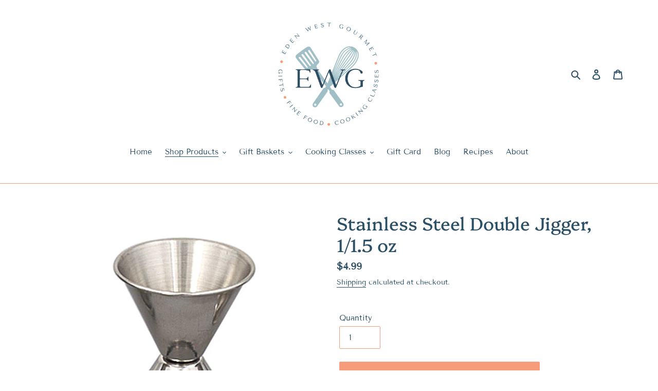

--- FILE ---
content_type: text/javascript
request_url: https://edenwestgourmet.ca/cdn/shop/t/1/assets/storepickup.js?v=163356718479599718461639674779
body_size: 95116
content:
!function(e){function t(i){if(n[i])return n[i].exports;var r=n[i]={i:i,l:!1,exports:{}};return e[i].call(r.exports,r,r.exports,t),r.l=!0,r.exports}var n={};t.m=e,t.c=n,t.d=function(e,n,i){t.o(e,n)||Object.defineProperty(e,n,{configurable:!1,enumerable:!0,get:i})},t.n=function(e){var n=e&&e.__esModule?function(){return e.default}:function(){return e};return t.d(n,"a",n),n},t.o=function(e,t){return Object.prototype.hasOwnProperty.call(e,t)},t.p="",t(t.s=8)}([function(e,t,n){var i;!function(t,n){"object"==typeof e&&"object"==typeof e.exports?e.exports=t.document?n(t,!0):function(e){if(!e.document)throw new Error("jQuery requires a window with a document");return n(e)}:n(t)}("undefined"!=typeof window?window:this,function(n,r){function o(e){var t=!!e&&"length"in e&&e.length,n=le.type(e);return"function"!==n&&!le.isWindow(e)&&("array"===n||0===t||"number"==typeof t&&t>0&&t-1 in e)}function a(e,t,n){if(le.isFunction(t))return le.grep(e,function(e,i){return!!t.call(e,i,e)!==n});if(t.nodeType)return le.grep(e,function(e){return e===t!==n});if("string"==typeof t){if(be.test(t))return le.filter(t,e,n);t=le.filter(t,e)}return le.grep(e,function(e){return le.inArray(e,t)>-1!==n})}function s(e,t){do{e=e[t]}while(e&&1!==e.nodeType);return e}function c(){ee.addEventListener?(ee.removeEventListener("DOMContentLoaded",l),n.removeEventListener("load",l)):(ee.detachEvent("onreadystatechange",l),n.detachEvent("onload",l))}function l(){(ee.addEventListener||"load"===n.event.type||"complete"===ee.readyState)&&(c(),le.ready())}function u(e,t,n){if(void 0===n&&1===e.nodeType){var i="data-"+t.replace(De,"-$1").toLowerCase();if("string"==typeof(n=e.getAttribute(i))){try{n="true"===n||"false"!==n&&("null"===n?null:+n+""===n?+n:Ae.test(n)?le.parseJSON(n):n)}catch(e){}le.data(e,t,n)}else n=void 0}return n}function d(e){var t;for(t in e)if(("data"!==t||!le.isEmptyObject(e[t]))&&"toJSON"!==t)return!1;return!0}function p(e,t,n,i){if(Ee(e)){var r,o,a=le.expando,s=e.nodeType,c=s?le.cache:e,l=s?e[a]:e[a]&&a;if(l&&c[l]&&(i||c[l].data)||void 0!==n||"string"!=typeof t)return l||(l=s?e[a]=Q.pop()||le.guid++:a),c[l]||(c[l]=s?{}:{toJSON:le.noop}),"object"!=typeof t&&"function"!=typeof t||(i?c[l]=le.extend(c[l],t):c[l].data=le.extend(c[l].data,t)),o=c[l],i||(o.data||(o.data={}),o=o.data),void 0!==n&&(o[le.camelCase(t)]=n),"string"==typeof t?null==(r=o[t])&&(r=o[le.camelCase(t)]):r=o,r}}function f(e,t,n){if(Ee(e)){var i,r,o=e.nodeType,a=o?le.cache:e,s=o?e[le.expando]:le.expando;if(a[s]){if(t&&(i=n?a[s]:a[s].data)){r=(t=le.isArray(t)?t.concat(le.map(t,le.camelCase)):t in i?[t]:(t=le.camelCase(t))in i?[t]:t.split(" ")).length;for(;r--;)delete i[t[r]];if(n?!d(i):!le.isEmptyObject(i))return}(n||(delete a[s].data,d(a[s])))&&(o?le.cleanData([e],!0):ce.deleteExpando||a!=a.window?delete a[s]:a[s]=void 0)}}}function h(e,t,n,i){var r,o=1,a=20,s=i?function(){return i.cur()}:function(){return le.css(e,t,"")},c=s(),l=n&&n[3]||(le.cssNumber[t]?"":"px"),u=(le.cssNumber[t]||"px"!==l&&+c)&&Oe.exec(le.css(e,t));if(u&&u[3]!==l){l=l||u[3],n=n||[],u=+c||1;do{u/=o=o||".5",le.style(e,t,u+l)}while(o!==(o=s()/c)&&1!==o&&--a)}return n&&(u=+u||+c||0,r=n[1]?u+(n[1]+1)*n[2]:+n[2],i&&(i.unit=l,i.start=u,i.end=r)),r}function m(e){var t=Ze.split("|"),n=e.createDocumentFragment();if(n.createElement)for(;t.length;)n.createElement(t.pop());return n}function v(e,t){var n,i,r=0,o=void 0!==e.getElementsByTagName?e.getElementsByTagName(t||"*"):void 0!==e.querySelectorAll?e.querySelectorAll(t||"*"):void 0;if(!o)for(o=[],n=e.childNodes||e;null!=(i=n[r]);r++)!t||le.nodeName(i,t)?o.push(i):le.merge(o,v(i,t));return void 0===t||t&&le.nodeName(e,t)?le.merge([e],o):o}function g(e,t){for(var n,i=0;null!=(n=e[i]);i++)le._data(n,"globalEval",!t||le._data(t[i],"globalEval"))}function y(e){Pe.test(e.type)&&(e.defaultChecked=e.checked)}function b(e,t,n,i,r){for(var o,a,s,c,l,u,d,p=e.length,f=m(t),h=[],b=0;b<p;b++)if((a=e[b])||0===a)if("object"===le.type(a))le.merge(h,a.nodeType?[a]:a);else if(Re.test(a)){for(c=c||f.appendChild(t.createElement("div")),l=(Ie.exec(a)||["",""])[1].toLowerCase(),d=He[l]||He._default,c.innerHTML=d[1]+le.htmlPrefilter(a)+d[2],o=d[0];o--;)c=c.lastChild;if(!ce.leadingWhitespace&&Fe.test(a)&&h.push(t.createTextNode(Fe.exec(a)[0])),!ce.tbody)for(o=(a="table"!==l||ze.test(a)?"<table>"!==d[1]||ze.test(a)?0:c:c.firstChild)&&a.childNodes.length;o--;)le.nodeName(u=a.childNodes[o],"tbody")&&!u.childNodes.length&&a.removeChild(u);for(le.merge(h,c.childNodes),c.textContent="";c.firstChild;)c.removeChild(c.firstChild);c=f.lastChild}else h.push(t.createTextNode(a));for(c&&f.removeChild(c),ce.appendChecked||le.grep(v(h,"input"),y),b=0;a=h[b++];)if(i&&le.inArray(a,i)>-1)r&&r.push(a);else if(s=le.contains(a.ownerDocument,a),c=v(f.appendChild(a),"script"),s&&g(c),n)for(o=0;a=c[o++];)je.test(a.type||"")&&n.push(a);return c=null,f}function _(){return!0}function k(){return!1}function x(){try{return ee.activeElement}catch(e){}}function w(e,t,n,i,r,o){var a,s;if("object"==typeof t){"string"!=typeof n&&(i=i||n,n=void 0);for(s in t)w(e,s,n,i,t[s],o);return e}if(null==i&&null==r?(r=n,i=n=void 0):null==r&&("string"==typeof n?(r=i,i=void 0):(r=i,i=n,n=void 0)),!1===r)r=k;else if(!r)return e;return 1===o&&(a=r,(r=function(e){return le().off(e),a.apply(this,arguments)}).guid=a.guid||(a.guid=le.guid++)),e.each(function(){le.event.add(this,t,r,i,n)})}function C(e,t){return le.nodeName(e,"table")&&le.nodeName(11!==t.nodeType?t:t.firstChild,"tr")?e.getElementsByTagName("tbody")[0]||e.appendChild(e.ownerDocument.createElement("tbody")):e}function T(e){return e.type=(null!==le.find.attr(e,"type"))+"/"+e.type,e}function S(e){var t=Qe.exec(e.type);return t?e.type=t[1]:e.removeAttribute("type"),e}function E(e,t){if(1===t.nodeType&&le.hasData(e)){var n,i,r,o=le._data(e),a=le._data(t,o),s=o.events;if(s){delete a.handle,a.events={};for(n in s)for(i=0,r=s[n].length;i<r;i++)le.event.add(t,n,s[n][i])}a.data&&(a.data=le.extend({},a.data))}}function A(e,t){var n,i,r;if(1===t.nodeType){if(n=t.nodeName.toLowerCase(),!ce.noCloneEvent&&t[le.expando]){r=le._data(t);for(i in r.events)le.removeEvent(t,i,r.handle);t.removeAttribute(le.expando)}"script"===n&&t.text!==e.text?(T(t).text=e.text,S(t)):"object"===n?(t.parentNode&&(t.outerHTML=e.outerHTML),ce.html5Clone&&e.innerHTML&&!le.trim(t.innerHTML)&&(t.innerHTML=e.innerHTML)):"input"===n&&Pe.test(e.type)?(t.defaultChecked=t.checked=e.checked,t.value!==e.value&&(t.value=e.value)):"option"===n?t.defaultSelected=t.selected=e.defaultSelected:"input"!==n&&"textarea"!==n||(t.defaultValue=e.defaultValue)}}function D(e,t,n,i){t=ne.apply([],t);var r,o,a,s,c,l,u=0,d=e.length,p=d-1,f=t[0],h=le.isFunction(f);if(h||d>1&&"string"==typeof f&&!ce.checkClone&&Je.test(f))return e.each(function(r){var o=e.eq(r);h&&(t[0]=f.call(this,r,o.html())),D(o,t,n,i)});if(d&&(l=b(t,e[0].ownerDocument,!1,e,i),r=l.firstChild,1===l.childNodes.length&&(l=r),r||i)){for(a=(s=le.map(v(l,"script"),T)).length;u<d;u++)o=l,u!==p&&(o=le.clone(o,!0,!0),a&&le.merge(s,v(o,"script"))),n.call(e[u],o,u);if(a)for(c=s[s.length-1].ownerDocument,le.map(s,S),u=0;u<a;u++)o=s[u],je.test(o.type||"")&&!le._data(o,"globalEval")&&le.contains(c,o)&&(o.src?le._evalUrl&&le._evalUrl(o.src):le.globalEval((o.text||o.textContent||o.innerHTML||"").replace(et,"")));l=r=null}return e}function $(e,t,n){for(var i,r=t?le.filter(t,e):e,o=0;null!=(i=r[o]);o++)n||1!==i.nodeType||le.cleanData(v(i)),i.parentNode&&(n&&le.contains(i.ownerDocument,i)&&g(v(i,"script")),i.parentNode.removeChild(i));return e}function O(e,t){var n=le(t.createElement(e)).appendTo(t.body),i=le.css(n[0],"display");return n.detach(),i}function L(e){var t=ee,n=it[e];return n||("none"!==(n=O(e,t))&&n||((t=((nt=(nt||le("<iframe frameborder='0' width='0' height='0'/>")).appendTo(t.documentElement))[0].contentWindow||nt[0].contentDocument).document).write(),t.close(),n=O(e,t),nt.detach()),it[e]=n),n}function N(e,t){return{get:function(){if(!e())return(this.get=t).apply(this,arguments);delete this.get}}}function M(e){if(e in yt)return e;for(var t=e.charAt(0).toUpperCase()+e.slice(1),n=gt.length;n--;)if((e=gt[n]+t)in yt)return e}function P(e,t){for(var n,i,r,o=[],a=0,s=e.length;a<s;a++)(i=e[a]).style&&(o[a]=le._data(i,"olddisplay"),n=i.style.display,t?(o[a]||"none"!==n||(i.style.display=""),""===i.style.display&&Ne(i)&&(o[a]=le._data(i,"olddisplay",L(i.nodeName)))):(r=Ne(i),(n&&"none"!==n||!r)&&le._data(i,"olddisplay",r?n:le.css(i,"display"))));for(a=0;a<s;a++)(i=e[a]).style&&(t&&"none"!==i.style.display&&""!==i.style.display||(i.style.display=t?o[a]||"":"none"));return e}function I(e,t,n){var i=ht.exec(t);return i?Math.max(0,i[1]-(n||0))+(i[2]||"px"):t}function j(e,t,n,i,r){for(var o=n===(i?"border":"content")?4:"width"===t?1:0,a=0;o<4;o+=2)"margin"===n&&(a+=le.css(e,n+Le[o],!0,r)),i?("content"===n&&(a-=le.css(e,"padding"+Le[o],!0,r)),"margin"!==n&&(a-=le.css(e,"border"+Le[o]+"Width",!0,r))):(a+=le.css(e,"padding"+Le[o],!0,r),"padding"!==n&&(a+=le.css(e,"border"+Le[o]+"Width",!0,r)));return a}function F(e,t,n){var i=!0,r="width"===t?e.offsetWidth:e.offsetHeight,o=ct(e),a=ce.boxSizing&&"border-box"===le.css(e,"boxSizing",!1,o);if(r<=0||null==r){if(((r=lt(e,t,o))<0||null==r)&&(r=e.style[t]),ot.test(r))return r;i=a&&(ce.boxSizingReliable()||r===e.style[t]),r=parseFloat(r)||0}return r+j(e,t,n||(a?"border":"content"),i,o)+"px"}function Z(e,t,n,i,r){return new Z.prototype.init(e,t,n,i,r)}function H(){return n.setTimeout(function(){bt=void 0}),bt=le.now()}function R(e,t){var n,i={height:e},r=0;for(t=t?1:0;r<4;r+=2-t)i["margin"+(n=Le[r])]=i["padding"+n]=e;return t&&(i.opacity=i.width=e),i}function z(e,t,n){for(var i,r=(B.tweeners[t]||[]).concat(B.tweeners["*"]),o=0,a=r.length;o<a;o++)if(i=r[o].call(n,t,e))return i}function B(e,t,n){var i,r,o=0,a=B.prefilters.length,s=le.Deferred().always(function(){delete c.elem}),c=function(){if(r)return!1;for(var t=bt||H(),n=Math.max(0,l.startTime+l.duration-t),i=1-(n/l.duration||0),o=0,a=l.tweens.length;o<a;o++)l.tweens[o].run(i);return s.notifyWith(e,[l,i,n]),i<1&&a?n:(s.resolveWith(e,[l]),!1)},l=s.promise({elem:e,props:le.extend({},t),opts:le.extend(!0,{specialEasing:{},easing:le.easing._default},n),originalProperties:t,originalOptions:n,startTime:bt||H(),duration:n.duration,tweens:[],createTween:function(t,n){var i=le.Tween(e,l.opts,t,n,l.opts.specialEasing[t]||l.opts.easing);return l.tweens.push(i),i},stop:function(t){var n=0,i=t?l.tweens.length:0;if(r)return this;for(r=!0;n<i;n++)l.tweens[n].run(1);return t?(s.notifyWith(e,[l,1,0]),s.resolveWith(e,[l,t])):s.rejectWith(e,[l,t]),this}}),u=l.props;for(!function(e,t){var n,i,r,o,a;for(n in e)if(i=le.camelCase(n),r=t[i],o=e[n],le.isArray(o)&&(r=o[1],o=e[n]=o[0]),n!==i&&(e[i]=o,delete e[n]),(a=le.cssHooks[i])&&"expand"in a){o=a.expand(o),delete e[i];for(n in o)n in e||(e[n]=o[n],t[n]=r)}else t[i]=r}(u,l.opts.specialEasing);o<a;o++)if(i=B.prefilters[o].call(l,e,u,l.opts))return le.isFunction(i.stop)&&(le._queueHooks(l.elem,l.opts.queue).stop=le.proxy(i.stop,i)),i;return le.map(u,z,l),le.isFunction(l.opts.start)&&l.opts.start.call(e,l),le.fx.timer(le.extend(c,{elem:e,anim:l,queue:l.opts.queue})),l.progress(l.opts.progress).done(l.opts.done,l.opts.complete).fail(l.opts.fail).always(l.opts.always)}function W(e){return le.attr(e,"class")||""}function q(e){return function(t,n){"string"!=typeof t&&(n=t,t="*");var i,r=0,o=t.toLowerCase().match(Ce)||[];if(le.isFunction(n))for(;i=o[r++];)"+"===i.charAt(0)?(i=i.slice(1)||"*",(e[i]=e[i]||[]).unshift(n)):(e[i]=e[i]||[]).push(n)}}function U(e,t,n,i){function r(s){var c;return o[s]=!0,le.each(e[s]||[],function(e,s){var l=s(t,n,i);return"string"!=typeof l||a||o[l]?a?!(c=l):void 0:(t.dataTypes.unshift(l),r(l),!1)}),c}var o={},a=e===qt;return r(t.dataTypes[0])||!o["*"]&&r("*")}function V(e,t){var n,i,r=le.ajaxSettings.flatOptions||{};for(i in t)void 0!==t[i]&&((r[i]?e:n||(n={}))[i]=t[i]);return n&&le.extend(!0,e,n),e}function G(e){return e.style&&e.style.display||le.css(e,"display")}function K(e,t,n,i){var r;if(le.isArray(t))le.each(t,function(t,r){n||Yt.test(e)?i(e,r):K(e+"["+("object"==typeof r&&null!=r?t:"")+"]",r,n,i)});else if(n||"object"!==le.type(t))i(e,t);else for(r in t)K(e+"["+r+"]",t[r],n,i)}function Y(){try{return new n.XMLHttpRequest}catch(e){}}function X(){try{return new n.ActiveXObject("Microsoft.XMLHTTP")}catch(e){}}function J(e){return le.isWindow(e)?e:9===e.nodeType&&(e.defaultView||e.parentWindow)}var Q=[],ee=n.document,te=Q.slice,ne=Q.concat,ie=Q.push,re=Q.indexOf,oe={},ae=oe.toString,se=oe.hasOwnProperty,ce={},le=function(e,t){return new le.fn.init(e,t)},ue=/^[\s\uFEFF\xA0]+|[\s\uFEFF\xA0]+$/g,de=/^-ms-/,pe=/-([\da-z])/gi,fe=function(e,t){return t.toUpperCase()};le.fn=le.prototype={jquery:"1.12.4",constructor:le,selector:"",length:0,toArray:function(){return te.call(this)},get:function(e){return null!=e?e<0?this[e+this.length]:this[e]:te.call(this)},pushStack:function(e){var t=le.merge(this.constructor(),e);return t.prevObject=this,t.context=this.context,t},each:function(e){return le.each(this,e)},map:function(e){return this.pushStack(le.map(this,function(t,n){return e.call(t,n,t)}))},slice:function(){return this.pushStack(te.apply(this,arguments))},first:function(){return this.eq(0)},last:function(){return this.eq(-1)},eq:function(e){var t=this.length,n=+e+(e<0?t:0);return this.pushStack(n>=0&&n<t?[this[n]]:[])},end:function(){return this.prevObject||this.constructor()},push:ie,sort:Q.sort,splice:Q.splice},le.extend=le.fn.extend=function(){var e,t,n,i,r,o,a=arguments[0]||{},s=1,c=arguments.length,l=!1;for("boolean"==typeof a&&(l=a,a=arguments[s]||{},s++),"object"==typeof a||le.isFunction(a)||(a={}),s===c&&(a=this,s--);s<c;s++)if(null!=(r=arguments[s]))for(i in r)e=a[i],a!==(n=r[i])&&(l&&n&&(le.isPlainObject(n)||(t=le.isArray(n)))?(t?(t=!1,o=e&&le.isArray(e)?e:[]):o=e&&le.isPlainObject(e)?e:{},a[i]=le.extend(l,o,n)):void 0!==n&&(a[i]=n));return a},le.extend({expando:"jQuery"+("1.12.4"+Math.random()).replace(/\D/g,""),isReady:!0,error:function(e){throw new Error(e)},noop:function(){},isFunction:function(e){return"function"===le.type(e)},isArray:Array.isArray||function(e){return"array"===le.type(e)},isWindow:function(e){return null!=e&&e==e.window},isNumeric:function(e){var t=e&&e.toString();return!le.isArray(e)&&t-parseFloat(t)+1>=0},isEmptyObject:function(e){var t;for(t in e)return!1;return!0},isPlainObject:function(e){var t;if(!e||"object"!==le.type(e)||e.nodeType||le.isWindow(e))return!1;try{if(e.constructor&&!se.call(e,"constructor")&&!se.call(e.constructor.prototype,"isPrototypeOf"))return!1}catch(e){return!1}if(!ce.ownFirst)for(t in e)return se.call(e,t);for(t in e);return void 0===t||se.call(e,t)},type:function(e){return null==e?e+"":"object"==typeof e||"function"==typeof e?oe[ae.call(e)]||"object":typeof e},globalEval:function(e){e&&le.trim(e)&&(n.execScript||function(e){n.eval.call(n,e)})(e)},camelCase:function(e){return e.replace(de,"ms-").replace(pe,fe)},nodeName:function(e,t){return e.nodeName&&e.nodeName.toLowerCase()===t.toLowerCase()},each:function(e,t){var n,i=0;if(o(e))for(n=e.length;i<n&&!1!==t.call(e[i],i,e[i]);i++);else for(i in e)if(!1===t.call(e[i],i,e[i]))break;return e},trim:function(e){return null==e?"":(e+"").replace(ue,"")},makeArray:function(e,t){var n=t||[];return null!=e&&(o(Object(e))?le.merge(n,"string"==typeof e?[e]:e):ie.call(n,e)),n},inArray:function(e,t,n){var i;if(t){if(re)return re.call(t,e,n);for(i=t.length,n=n?n<0?Math.max(0,i+n):n:0;n<i;n++)if(n in t&&t[n]===e)return n}return-1},merge:function(e,t){for(var n=+t.length,i=0,r=e.length;i<n;)e[r++]=t[i++];if(n!=n)for(;void 0!==t[i];)e[r++]=t[i++];return e.length=r,e},grep:function(e,t,n){for(var i=[],r=0,o=e.length,a=!n;r<o;r++)!t(e[r],r)!==a&&i.push(e[r]);return i},map:function(e,t,n){var i,r,a=0,s=[];if(o(e))for(i=e.length;a<i;a++)null!=(r=t(e[a],a,n))&&s.push(r);else for(a in e)null!=(r=t(e[a],a,n))&&s.push(r);return ne.apply([],s)},guid:1,proxy:function(e,t){var n,i,r;if("string"==typeof t&&(r=e[t],t=e,e=r),le.isFunction(e))return n=te.call(arguments,2),i=function(){return e.apply(t||this,n.concat(te.call(arguments)))},i.guid=e.guid=e.guid||le.guid++,i},now:function(){return+new Date},support:ce}),"function"==typeof Symbol&&(le.fn[Symbol.iterator]=Q[Symbol.iterator]),le.each("Boolean Number String Function Array Date RegExp Object Error Symbol".split(" "),function(e,t){oe["[object "+t+"]"]=t.toLowerCase()});var he=function(e){function t(e,t,n,i){var r,o,a,s,c,l,d,f,h=t&&t.ownerDocument,m=t?t.nodeType:9;if(n=n||[],"string"!=typeof e||!e||1!==m&&9!==m&&11!==m)return n;if(!i&&((t?t.ownerDocument||t:F)!==$&&D(t),t=t||$,L)){if(11!==m&&(l=me.exec(e)))if(r=l[1]){if(9===m){if(!(a=t.getElementById(r)))return n;if(a.id===r)return n.push(a),n}else if(h&&(a=h.getElementById(r))&&I(t,a)&&a.id===r)return n.push(a),n}else{if(l[2])return Y.apply(n,t.getElementsByTagName(e)),n;if((r=l[3])&&b.getElementsByClassName&&t.getElementsByClassName)return Y.apply(n,t.getElementsByClassName(r)),n}if(b.qsa&&!B[e+" "]&&(!N||!N.test(e))){if(1!==m)h=t,f=e;else if("object"!==t.nodeName.toLowerCase()){for((s=t.getAttribute("id"))?s=s.replace(ge,"\\$&"):t.setAttribute("id",s=j),o=(d=w(e)).length,c=ue.test(s)?"#"+s:"[id='"+s+"']";o--;)d[o]=c+" "+p(d[o]);f=d.join(","),h=ve.test(e)&&u(t.parentNode)||t}if(f)try{return Y.apply(n,h.querySelectorAll(f)),n}catch(e){}finally{s===j&&t.removeAttribute("id")}}}return T(e.replace(oe,"$1"),t,n,i)}function n(){function e(n,i){return t.push(n+" ")>_.cacheLength&&delete e[t.shift()],e[n+" "]=i}var t=[];return e}function i(e){return e[j]=!0,e}function r(e){var t=$.createElement("div");try{return!!e(t)}catch(e){return!1}finally{t.parentNode&&t.parentNode.removeChild(t),t=null}}function o(e,t){for(var n=e.split("|"),i=n.length;i--;)_.attrHandle[n[i]]=t}function a(e,t){var n=t&&e,i=n&&1===e.nodeType&&1===t.nodeType&&(~t.sourceIndex||q)-(~e.sourceIndex||q);if(i)return i;if(n)for(;n=n.nextSibling;)if(n===t)return-1;return e?1:-1}function s(e){return function(t){return"input"===t.nodeName.toLowerCase()&&t.type===e}}function c(e){return function(t){var n=t.nodeName.toLowerCase();return("input"===n||"button"===n)&&t.type===e}}function l(e){return i(function(t){return t=+t,i(function(n,i){for(var r,o=e([],n.length,t),a=o.length;a--;)n[r=o[a]]&&(n[r]=!(i[r]=n[r]))})})}function u(e){return e&&void 0!==e.getElementsByTagName&&e}function d(){}function p(e){for(var t=0,n=e.length,i="";t<n;t++)i+=e[t].value;return i}function f(e,t,n){var i=t.dir,r=n&&"parentNode"===i,o=H++;return t.first?function(t,n,o){for(;t=t[i];)if(1===t.nodeType||r)return e(t,n,o)}:function(t,n,a){var s,c,l,u=[Z,o];if(a){for(;t=t[i];)if((1===t.nodeType||r)&&e(t,n,a))return!0}else for(;t=t[i];)if(1===t.nodeType||r){if(l=t[j]||(t[j]={}),c=l[t.uniqueID]||(l[t.uniqueID]={}),(s=c[i])&&s[0]===Z&&s[1]===o)return u[2]=s[2];if(c[i]=u,u[2]=e(t,n,a))return!0}}}function h(e){return e.length>1?function(t,n,i){for(var r=e.length;r--;)if(!e[r](t,n,i))return!1;return!0}:e[0]}function m(e,t,n,i,r){for(var o,a=[],s=0,c=e.length,l=null!=t;s<c;s++)(o=e[s])&&(n&&!n(o,i,r)||(a.push(o),l&&t.push(s)));return a}function v(e,n,r,o,a,s){return o&&!o[j]&&(o=v(o)),a&&!a[j]&&(a=v(a,s)),i(function(i,s,c,l){var u,d,p,f=[],h=[],v=s.length,g=i||function(e,n,i){for(var r=0,o=n.length;r<o;r++)t(e,n[r],i);return i}(n||"*",c.nodeType?[c]:c,[]),y=!e||!i&&n?g:m(g,f,e,c,l),b=r?a||(i?e:v||o)?[]:s:y;if(r&&r(y,b,c,l),o)for(u=m(b,h),o(u,[],c,l),d=u.length;d--;)(p=u[d])&&(b[h[d]]=!(y[h[d]]=p));if(i){if(a||e){if(a){for(u=[],d=b.length;d--;)(p=b[d])&&u.push(y[d]=p);a(null,b=[],u,l)}for(d=b.length;d--;)(p=b[d])&&(u=a?J(i,p):f[d])>-1&&(i[u]=!(s[u]=p))}}else b=m(b===s?b.splice(v,b.length):b),a?a(null,s,b,l):Y.apply(s,b)})}function g(e){for(var t,n,i,r=e.length,o=_.relative[e[0].type],a=o||_.relative[" "],s=o?1:0,c=f(function(e){return e===t},a,!0),l=f(function(e){return J(t,e)>-1},a,!0),u=[function(e,n,i){var r=!o&&(i||n!==S)||((t=n).nodeType?c(e,n,i):l(e,n,i));return t=null,r}];s<r;s++)if(n=_.relative[e[s].type])u=[f(h(u),n)];else{if((n=_.filter[e[s].type].apply(null,e[s].matches))[j]){for(i=++s;i<r&&!_.relative[e[i].type];i++);return v(s>1&&h(u),s>1&&p(e.slice(0,s-1).concat({value:" "===e[s-2].type?"*":""})).replace(oe,"$1"),n,s<i&&g(e.slice(s,i)),i<r&&g(e=e.slice(i)),i<r&&p(e))}u.push(n)}return h(u)}var y,b,_,k,x,w,C,T,S,E,A,D,$,O,L,N,M,P,I,j="sizzle"+1*new Date,F=e.document,Z=0,H=0,R=n(),z=n(),B=n(),W=function(e,t){return e===t&&(A=!0),0},q=1<<31,U={}.hasOwnProperty,V=[],G=V.pop,K=V.push,Y=V.push,X=V.slice,J=function(e,t){for(var n=0,i=e.length;n<i;n++)if(e[n]===t)return n;return-1},Q="checked|selected|async|autofocus|autoplay|controls|defer|disabled|hidden|ismap|loop|multiple|open|readonly|required|scoped",ee="[\\x20\\t\\r\\n\\f]",te="(?:\\\\.|[\\w-]|[^\\x00-\\xa0])+",ne="\\["+ee+"*("+te+")(?:"+ee+"*([*^$|!~]?=)"+ee+"*(?:'((?:\\\\.|[^\\\\'])*)'|\"((?:\\\\.|[^\\\\\"])*)\"|("+te+"))|)"+ee+"*\\]",ie=":("+te+")(?:\\((('((?:\\\\.|[^\\\\'])*)'|\"((?:\\\\.|[^\\\\\"])*)\")|((?:\\\\.|[^\\\\()[\\]]|"+ne+")*)|.*)\\)|)",re=new RegExp(ee+"+","g"),oe=new RegExp("^"+ee+"+|((?:^|[^\\\\])(?:\\\\.)*)"+ee+"+$","g"),ae=new RegExp("^"+ee+"*,"+ee+"*"),se=new RegExp("^"+ee+"*([>+~]|"+ee+")"+ee+"*"),ce=new RegExp("="+ee+"*([^\\]'\"]*?)"+ee+"*\\]","g"),le=new RegExp(ie),ue=new RegExp("^"+te+"$"),de={ID:new RegExp("^#("+te+")"),CLASS:new RegExp("^\\.("+te+")"),TAG:new RegExp("^("+te+"|[*])"),ATTR:new RegExp("^"+ne),PSEUDO:new RegExp("^"+ie),CHILD:new RegExp("^:(only|first|last|nth|nth-last)-(child|of-type)(?:\\("+ee+"*(even|odd|(([+-]|)(\\d*)n|)"+ee+"*(?:([+-]|)"+ee+"*(\\d+)|))"+ee+"*\\)|)","i"),bool:new RegExp("^(?:"+Q+")$","i"),needsContext:new RegExp("^"+ee+"*[>+~]|:(even|odd|eq|gt|lt|nth|first|last)(?:\\("+ee+"*((?:-\\d)?\\d*)"+ee+"*\\)|)(?=[^-]|$)","i")},pe=/^(?:input|select|textarea|button)$/i,fe=/^h\d$/i,he=/^[^{]+\{\s*\[native \w/,me=/^(?:#([\w-]+)|(\w+)|\.([\w-]+))$/,ve=/[+~]/,ge=/'|\\/g,ye=new RegExp("\\\\([\\da-f]{1,6}"+ee+"?|("+ee+")|.)","ig"),be=function(e,t,n){var i="0x"+t-65536;return i!=i||n?t:i<0?String.fromCharCode(i+65536):String.fromCharCode(i>>10|55296,1023&i|56320)},_e=function(){D()};try{Y.apply(V=X.call(F.childNodes),F.childNodes),V[F.childNodes.length].nodeType}catch(e){Y={apply:V.length?function(e,t){K.apply(e,X.call(t))}:function(e,t){for(var n=e.length,i=0;e[n++]=t[i++];);e.length=n-1}}}b=t.support={},x=t.isXML=function(e){var t=e&&(e.ownerDocument||e).documentElement;return!!t&&"HTML"!==t.nodeName},D=t.setDocument=function(e){var t,n,i=e?e.ownerDocument||e:F;return i!==$&&9===i.nodeType&&i.documentElement?($=i,O=$.documentElement,L=!x($),(n=$.defaultView)&&n.top!==n&&(n.addEventListener?n.addEventListener("unload",_e,!1):n.attachEvent&&n.attachEvent("onunload",_e)),b.attributes=r(function(e){return e.className="i",!e.getAttribute("className")}),b.getElementsByTagName=r(function(e){return e.appendChild($.createComment("")),!e.getElementsByTagName("*").length}),b.getElementsByClassName=he.test($.getElementsByClassName),b.getById=r(function(e){return O.appendChild(e).id=j,!$.getElementsByName||!$.getElementsByName(j).length}),b.getById?(_.find.ID=function(e,t){if(void 0!==t.getElementById&&L){var n=t.getElementById(e);return n?[n]:[]}},_.filter.ID=function(e){var t=e.replace(ye,be);return function(e){return e.getAttribute("id")===t}}):(delete _.find.ID,_.filter.ID=function(e){var t=e.replace(ye,be);return function(e){var n=void 0!==e.getAttributeNode&&e.getAttributeNode("id");return n&&n.value===t}}),_.find.TAG=b.getElementsByTagName?function(e,t){return void 0!==t.getElementsByTagName?t.getElementsByTagName(e):b.qsa?t.querySelectorAll(e):void 0}:function(e,t){var n,i=[],r=0,o=t.getElementsByTagName(e);if("*"===e){for(;n=o[r++];)1===n.nodeType&&i.push(n);return i}return o},_.find.CLASS=b.getElementsByClassName&&function(e,t){if(void 0!==t.getElementsByClassName&&L)return t.getElementsByClassName(e)},M=[],N=[],(b.qsa=he.test($.querySelectorAll))&&(r(function(e){O.appendChild(e).innerHTML="<a id='"+j+"'></a><select id='"+j+"-\r\\' msallowcapture=''><option selected=''></option></select>",e.querySelectorAll("[msallowcapture^='']").length&&N.push("[*^$]="+ee+"*(?:''|\"\")"),e.querySelectorAll("[selected]").length||N.push("\\["+ee+"*(?:value|"+Q+")"),e.querySelectorAll("[id~="+j+"-]").length||N.push("~="),e.querySelectorAll(":checked").length||N.push(":checked"),e.querySelectorAll("a#"+j+"+*").length||N.push(".#.+[+~]")}),r(function(e){var t=$.createElement("input");t.setAttribute("type","hidden"),e.appendChild(t).setAttribute("name","D"),e.querySelectorAll("[name=d]").length&&N.push("name"+ee+"*[*^$|!~]?="),e.querySelectorAll(":enabled").length||N.push(":enabled",":disabled"),e.querySelectorAll("*,:x"),N.push(",.*:")})),(b.matchesSelector=he.test(P=O.matches||O.webkitMatchesSelector||O.mozMatchesSelector||O.oMatchesSelector||O.msMatchesSelector))&&r(function(e){b.disconnectedMatch=P.call(e,"div"),P.call(e,"[s!='']:x"),M.push("!=",ie)}),N=N.length&&new RegExp(N.join("|")),M=M.length&&new RegExp(M.join("|")),t=he.test(O.compareDocumentPosition),I=t||he.test(O.contains)?function(e,t){var n=9===e.nodeType?e.documentElement:e,i=t&&t.parentNode;return e===i||!(!i||1!==i.nodeType||!(n.contains?n.contains(i):e.compareDocumentPosition&&16&e.compareDocumentPosition(i)))}:function(e,t){if(t)for(;t=t.parentNode;)if(t===e)return!0;return!1},W=t?function(e,t){if(e===t)return A=!0,0;var n=!e.compareDocumentPosition-!t.compareDocumentPosition;return n||(1&(n=(e.ownerDocument||e)===(t.ownerDocument||t)?e.compareDocumentPosition(t):1)||!b.sortDetached&&t.compareDocumentPosition(e)===n?e===$||e.ownerDocument===F&&I(F,e)?-1:t===$||t.ownerDocument===F&&I(F,t)?1:E?J(E,e)-J(E,t):0:4&n?-1:1)}:function(e,t){if(e===t)return A=!0,0;var n,i=0,r=e.parentNode,o=t.parentNode,s=[e],c=[t];if(!r||!o)return e===$?-1:t===$?1:r?-1:o?1:E?J(E,e)-J(E,t):0;if(r===o)return a(e,t);for(n=e;n=n.parentNode;)s.unshift(n);for(n=t;n=n.parentNode;)c.unshift(n);for(;s[i]===c[i];)i++;return i?a(s[i],c[i]):s[i]===F?-1:c[i]===F?1:0},$):$},t.matches=function(e,n){return t(e,null,null,n)},t.matchesSelector=function(e,n){if((e.ownerDocument||e)!==$&&D(e),n=n.replace(ce,"='$1']"),b.matchesSelector&&L&&!B[n+" "]&&(!M||!M.test(n))&&(!N||!N.test(n)))try{var i=P.call(e,n);if(i||b.disconnectedMatch||e.document&&11!==e.document.nodeType)return i}catch(e){}return t(n,$,null,[e]).length>0},t.contains=function(e,t){return(e.ownerDocument||e)!==$&&D(e),I(e,t)},t.attr=function(e,t){(e.ownerDocument||e)!==$&&D(e);var n=_.attrHandle[t.toLowerCase()],i=n&&U.call(_.attrHandle,t.toLowerCase())?n(e,t,!L):void 0;return void 0!==i?i:b.attributes||!L?e.getAttribute(t):(i=e.getAttributeNode(t))&&i.specified?i.value:null},t.error=function(e){throw new Error("Syntax error, unrecognized expression: "+e)},t.uniqueSort=function(e){var t,n=[],i=0,r=0;if(A=!b.detectDuplicates,E=!b.sortStable&&e.slice(0),e.sort(W),A){for(;t=e[r++];)t===e[r]&&(i=n.push(r));for(;i--;)e.splice(n[i],1)}return E=null,e},k=t.getText=function(e){var t,n="",i=0,r=e.nodeType;if(r){if(1===r||9===r||11===r){if("string"==typeof e.textContent)return e.textContent;for(e=e.firstChild;e;e=e.nextSibling)n+=k(e)}else if(3===r||4===r)return e.nodeValue}else for(;t=e[i++];)n+=k(t);return n},(_=t.selectors={cacheLength:50,createPseudo:i,match:de,attrHandle:{},find:{},relative:{">":{dir:"parentNode",first:!0}," ":{dir:"parentNode"},"+":{dir:"previousSibling",first:!0},"~":{dir:"previousSibling"}},preFilter:{ATTR:function(e){return e[1]=e[1].replace(ye,be),e[3]=(e[3]||e[4]||e[5]||"").replace(ye,be),"~="===e[2]&&(e[3]=" "+e[3]+" "),e.slice(0,4)},CHILD:function(e){return e[1]=e[1].toLowerCase(),"nth"===e[1].slice(0,3)?(e[3]||t.error(e[0]),e[4]=+(e[4]?e[5]+(e[6]||1):2*("even"===e[3]||"odd"===e[3])),e[5]=+(e[7]+e[8]||"odd"===e[3])):e[3]&&t.error(e[0]),e},PSEUDO:function(e){var t,n=!e[6]&&e[2];return de.CHILD.test(e[0])?null:(e[3]?e[2]=e[4]||e[5]||"":n&&le.test(n)&&(t=w(n,!0))&&(t=n.indexOf(")",n.length-t)-n.length)&&(e[0]=e[0].slice(0,t),e[2]=n.slice(0,t)),e.slice(0,3))}},filter:{TAG:function(e){var t=e.replace(ye,be).toLowerCase();return"*"===e?function(){return!0}:function(e){return e.nodeName&&e.nodeName.toLowerCase()===t}},CLASS:function(e){var t=R[e+" "];return t||(t=new RegExp("(^|"+ee+")"+e+"("+ee+"|$)"))&&R(e,function(e){return t.test("string"==typeof e.className&&e.className||void 0!==e.getAttribute&&e.getAttribute("class")||"")})},ATTR:function(e,n,i){return function(r){var o=t.attr(r,e);return null==o?"!="===n:!n||(o+="","="===n?o===i:"!="===n?o!==i:"^="===n?i&&0===o.indexOf(i):"*="===n?i&&o.indexOf(i)>-1:"$="===n?i&&o.slice(-i.length)===i:"~="===n?(" "+o.replace(re," ")+" ").indexOf(i)>-1:"|="===n&&(o===i||o.slice(0,i.length+1)===i+"-"))}},CHILD:function(e,t,n,i,r){var o="nth"!==e.slice(0,3),a="last"!==e.slice(-4),s="of-type"===t;return 1===i&&0===r?function(e){return!!e.parentNode}:function(t,n,c){var l,u,d,p,f,h,m=o!==a?"nextSibling":"previousSibling",v=t.parentNode,g=s&&t.nodeName.toLowerCase(),y=!c&&!s,b=!1;if(v){if(o){for(;m;){for(p=t;p=p[m];)if(s?p.nodeName.toLowerCase()===g:1===p.nodeType)return!1;h=m="only"===e&&!h&&"nextSibling"}return!0}if(h=[a?v.firstChild:v.lastChild],a&&y){for(b=(f=(l=(u=(d=(p=v)[j]||(p[j]={}))[p.uniqueID]||(d[p.uniqueID]={}))[e]||[])[0]===Z&&l[1])&&l[2],p=f&&v.childNodes[f];p=++f&&p&&p[m]||(b=f=0)||h.pop();)if(1===p.nodeType&&++b&&p===t){u[e]=[Z,f,b];break}}else if(y&&(b=f=(l=(u=(d=(p=t)[j]||(p[j]={}))[p.uniqueID]||(d[p.uniqueID]={}))[e]||[])[0]===Z&&l[1]),!1===b)for(;(p=++f&&p&&p[m]||(b=f=0)||h.pop())&&((s?p.nodeName.toLowerCase()!==g:1!==p.nodeType)||!++b||(y&&((u=(d=p[j]||(p[j]={}))[p.uniqueID]||(d[p.uniqueID]={}))[e]=[Z,b]),p!==t)););return(b-=r)===i||b%i==0&&b/i>=0}}},PSEUDO:function(e,n){var r,o=_.pseudos[e]||_.setFilters[e.toLowerCase()]||t.error("unsupported pseudo: "+e);return o[j]?o(n):o.length>1?(r=[e,e,"",n],_.setFilters.hasOwnProperty(e.toLowerCase())?i(function(e,t){for(var i,r=o(e,n),a=r.length;a--;)e[i=J(e,r[a])]=!(t[i]=r[a])}):function(e){return o(e,0,r)}):o}},pseudos:{not:i(function(e){var t=[],n=[],r=C(e.replace(oe,"$1"));return r[j]?i(function(e,t,n,i){for(var o,a=r(e,null,i,[]),s=e.length;s--;)(o=a[s])&&(e[s]=!(t[s]=o))}):function(e,i,o){return t[0]=e,r(t,null,o,n),t[0]=null,!n.pop()}}),has:i(function(e){return function(n){return t(e,n).length>0}}),contains:i(function(e){return e=e.replace(ye,be),function(t){return(t.textContent||t.innerText||k(t)).indexOf(e)>-1}}),lang:i(function(e){return ue.test(e||"")||t.error("unsupported lang: "+e),e=e.replace(ye,be).toLowerCase(),function(t){var n;do{if(n=L?t.lang:t.getAttribute("xml:lang")||t.getAttribute("lang"))return(n=n.toLowerCase())===e||0===n.indexOf(e+"-")}while((t=t.parentNode)&&1===t.nodeType);return!1}}),target:function(t){var n=e.location&&e.location.hash;return n&&n.slice(1)===t.id},root:function(e){return e===O},focus:function(e){return e===$.activeElement&&(!$.hasFocus||$.hasFocus())&&!!(e.type||e.href||~e.tabIndex)},enabled:function(e){return!1===e.disabled},disabled:function(e){return!0===e.disabled},checked:function(e){var t=e.nodeName.toLowerCase();return"input"===t&&!!e.checked||"option"===t&&!!e.selected},selected:function(e){return e.parentNode&&e.parentNode.selectedIndex,!0===e.selected},empty:function(e){for(e=e.firstChild;e;e=e.nextSibling)if(e.nodeType<6)return!1;return!0},parent:function(e){return!_.pseudos.empty(e)},header:function(e){return fe.test(e.nodeName)},input:function(e){return pe.test(e.nodeName)},button:function(e){var t=e.nodeName.toLowerCase();return"input"===t&&"button"===e.type||"button"===t},text:function(e){var t;return"input"===e.nodeName.toLowerCase()&&"text"===e.type&&(null==(t=e.getAttribute("type"))||"text"===t.toLowerCase())},first:l(function(){return[0]}),last:l(function(e,t){return[t-1]}),eq:l(function(e,t,n){return[n<0?n+t:n]}),even:l(function(e,t){for(var n=0;n<t;n+=2)e.push(n);return e}),odd:l(function(e,t){for(var n=1;n<t;n+=2)e.push(n);return e}),lt:l(function(e,t,n){for(var i=n<0?n+t:n;--i>=0;)e.push(i);return e}),gt:l(function(e,t,n){for(var i=n<0?n+t:n;++i<t;)e.push(i);return e})}}).pseudos.nth=_.pseudos.eq;for(y in{radio:!0,checkbox:!0,file:!0,password:!0,image:!0})_.pseudos[y]=s(y);for(y in{submit:!0,reset:!0})_.pseudos[y]=c(y);return d.prototype=_.filters=_.pseudos,_.setFilters=new d,w=t.tokenize=function(e,n){var i,r,o,a,s,c,l,u=z[e+" "];if(u)return n?0:u.slice(0);for(s=e,c=[],l=_.preFilter;s;){i&&!(r=ae.exec(s))||(r&&(s=s.slice(r[0].length)||s),c.push(o=[])),i=!1,(r=se.exec(s))&&(i=r.shift(),o.push({value:i,type:r[0].replace(oe," ")}),s=s.slice(i.length));for(a in _.filter)!(r=de[a].exec(s))||l[a]&&!(r=l[a](r))||(i=r.shift(),o.push({value:i,type:a,matches:r}),s=s.slice(i.length));if(!i)break}return n?s.length:s?t.error(e):z(e,c).slice(0)},C=t.compile=function(e,n){var r,o=[],a=[],s=B[e+" "];if(!s){for(n||(n=w(e)),r=n.length;r--;)(s=g(n[r]))[j]?o.push(s):a.push(s);(s=B(e,function(e,n){var r=n.length>0,o=e.length>0,a=function(i,a,s,c,l){var u,d,p,f=0,h="0",v=i&&[],g=[],y=S,b=i||o&&_.find.TAG("*",l),k=Z+=null==y?1:Math.random()||.1,x=b.length;for(l&&(S=a===$||a||l);h!==x&&null!=(u=b[h]);h++){if(o&&u){for(d=0,a||u.ownerDocument===$||(D(u),s=!L);p=e[d++];)if(p(u,a||$,s)){c.push(u);break}l&&(Z=k)}r&&((u=!p&&u)&&f--,i&&v.push(u))}if(f+=h,r&&h!==f){for(d=0;p=n[d++];)p(v,g,a,s);if(i){if(f>0)for(;h--;)v[h]||g[h]||(g[h]=G.call(c));g=m(g)}Y.apply(c,g),l&&!i&&g.length>0&&f+n.length>1&&t.uniqueSort(c)}return l&&(Z=k,S=y),v};return r?i(a):a}(a,o))).selector=e}return s},T=t.select=function(e,t,n,i){var r,o,a,s,c,l="function"==typeof e&&e,d=!i&&w(e=l.selector||e);if(n=n||[],1===d.length){if((o=d[0]=d[0].slice(0)).length>2&&"ID"===(a=o[0]).type&&b.getById&&9===t.nodeType&&L&&_.relative[o[1].type]){if(!(t=(_.find.ID(a.matches[0].replace(ye,be),t)||[])[0]))return n;l&&(t=t.parentNode),e=e.slice(o.shift().value.length)}for(r=de.needsContext.test(e)?0:o.length;r--&&(a=o[r],!_.relative[s=a.type]);)if((c=_.find[s])&&(i=c(a.matches[0].replace(ye,be),ve.test(o[0].type)&&u(t.parentNode)||t))){if(o.splice(r,1),!(e=i.length&&p(o)))return Y.apply(n,i),n;break}}return(l||C(e,d))(i,t,!L,n,!t||ve.test(e)&&u(t.parentNode)||t),n},b.sortStable=j.split("").sort(W).join("")===j,b.detectDuplicates=!!A,D(),b.sortDetached=r(function(e){return 1&e.compareDocumentPosition($.createElement("div"))}),r(function(e){return e.innerHTML="<a href='#'></a>","#"===e.firstChild.getAttribute("href")})||o("type|href|height|width",function(e,t,n){if(!n)return e.getAttribute(t,"type"===t.toLowerCase()?1:2)}),b.attributes&&r(function(e){return e.innerHTML="<input/>",e.firstChild.setAttribute("value",""),""===e.firstChild.getAttribute("value")})||o("value",function(e,t,n){if(!n&&"input"===e.nodeName.toLowerCase())return e.defaultValue}),r(function(e){return null==e.getAttribute("disabled")})||o(Q,function(e,t,n){var i;if(!n)return!0===e[t]?t.toLowerCase():(i=e.getAttributeNode(t))&&i.specified?i.value:null}),t}(n);le.find=he,le.expr=he.selectors,le.expr[":"]=le.expr.pseudos,le.uniqueSort=le.unique=he.uniqueSort,le.text=he.getText,le.isXMLDoc=he.isXML,le.contains=he.contains;var me=function(e,t,n){for(var i=[],r=void 0!==n;(e=e[t])&&9!==e.nodeType;)if(1===e.nodeType){if(r&&le(e).is(n))break;i.push(e)}return i},ve=function(e,t){for(var n=[];e;e=e.nextSibling)1===e.nodeType&&e!==t&&n.push(e);return n},ge=le.expr.match.needsContext,ye=/^<([\w-]+)\s*\/?>(?:<\/\1>|)$/,be=/^.[^:#\[\.,]*$/;le.filter=function(e,t,n){var i=t[0];return n&&(e=":not("+e+")"),1===t.length&&1===i.nodeType?le.find.matchesSelector(i,e)?[i]:[]:le.find.matches(e,le.grep(t,function(e){return 1===e.nodeType}))},le.fn.extend({find:function(e){var t,n=[],i=this,r=i.length;if("string"!=typeof e)return this.pushStack(le(e).filter(function(){for(t=0;t<r;t++)if(le.contains(i[t],this))return!0}));for(t=0;t<r;t++)le.find(e,i[t],n);return n=this.pushStack(r>1?le.unique(n):n),n.selector=this.selector?this.selector+" "+e:e,n},filter:function(e){return this.pushStack(a(this,e||[],!1))},not:function(e){return this.pushStack(a(this,e||[],!0))},is:function(e){return!!a(this,"string"==typeof e&&ge.test(e)?le(e):e||[],!1).length}});var _e,ke=/^(?:\s*(<[\w\W]+>)[^>]*|#([\w-]*))$/;(le.fn.init=function(e,t,n){var i,r;if(!e)return this;if(n=n||_e,"string"==typeof e){if(!(i="<"===e.charAt(0)&&">"===e.charAt(e.length-1)&&e.length>=3?[null,e,null]:ke.exec(e))||!i[1]&&t)return!t||t.jquery?(t||n).find(e):this.constructor(t).find(e);if(i[1]){if(t=t instanceof le?t[0]:t,le.merge(this,le.parseHTML(i[1],t&&t.nodeType?t.ownerDocument||t:ee,!0)),ye.test(i[1])&&le.isPlainObject(t))for(i in t)le.isFunction(this[i])?this[i](t[i]):this.attr(i,t[i]);return this}if((r=ee.getElementById(i[2]))&&r.parentNode){if(r.id!==i[2])return _e.find(e);this.length=1,this[0]=r}return this.context=ee,this.selector=e,this}return e.nodeType?(this.context=this[0]=e,this.length=1,this):le.isFunction(e)?void 0!==n.ready?n.ready(e):e(le):(void 0!==e.selector&&(this.selector=e.selector,this.context=e.context),le.makeArray(e,this))}).prototype=le.fn,_e=le(ee);var xe=/^(?:parents|prev(?:Until|All))/,we={children:!0,contents:!0,next:!0,prev:!0};le.fn.extend({has:function(e){var t,n=le(e,this),i=n.length;return this.filter(function(){for(t=0;t<i;t++)if(le.contains(this,n[t]))return!0})},closest:function(e,t){for(var n,i=0,r=this.length,o=[],a=ge.test(e)||"string"!=typeof e?le(e,t||this.context):0;i<r;i++)for(n=this[i];n&&n!==t;n=n.parentNode)if(n.nodeType<11&&(a?a.index(n)>-1:1===n.nodeType&&le.find.matchesSelector(n,e))){o.push(n);break}return this.pushStack(o.length>1?le.uniqueSort(o):o)},index:function(e){return e?"string"==typeof e?le.inArray(this[0],le(e)):le.inArray(e.jquery?e[0]:e,this):this[0]&&this[0].parentNode?this.first().prevAll().length:-1},add:function(e,t){return this.pushStack(le.uniqueSort(le.merge(this.get(),le(e,t))))},addBack:function(e){return this.add(null==e?this.prevObject:this.prevObject.filter(e))}}),le.each({parent:function(e){var t=e.parentNode;return t&&11!==t.nodeType?t:null},parents:function(e){return me(e,"parentNode")},parentsUntil:function(e,t,n){return me(e,"parentNode",n)},next:function(e){return s(e,"nextSibling")},prev:function(e){return s(e,"previousSibling")},nextAll:function(e){return me(e,"nextSibling")},prevAll:function(e){return me(e,"previousSibling")},nextUntil:function(e,t,n){return me(e,"nextSibling",n)},prevUntil:function(e,t,n){return me(e,"previousSibling",n)},siblings:function(e){return ve((e.parentNode||{}).firstChild,e)},children:function(e){return ve(e.firstChild)},contents:function(e){return le.nodeName(e,"iframe")?e.contentDocument||e.contentWindow.document:le.merge([],e.childNodes)}},function(e,t){le.fn[e]=function(n,i){var r=le.map(this,t,n);return"Until"!==e.slice(-5)&&(i=n),i&&"string"==typeof i&&(r=le.filter(i,r)),this.length>1&&(we[e]||(r=le.uniqueSort(r)),xe.test(e)&&(r=r.reverse())),this.pushStack(r)}});var Ce=/\S+/g;le.Callbacks=function(e){e="string"==typeof e?function(e){var t={};return le.each(e.match(Ce)||[],function(e,n){t[n]=!0}),t}(e):le.extend({},e);var t,n,i,r,o=[],a=[],s=-1,c=function(){for(r=e.once,i=t=!0;a.length;s=-1)for(n=a.shift();++s<o.length;)!1===o[s].apply(n[0],n[1])&&e.stopOnFalse&&(s=o.length,n=!1);e.memory||(n=!1),t=!1,r&&(o=n?[]:"")},l={add:function(){return o&&(n&&!t&&(s=o.length-1,a.push(n)),function t(n){le.each(n,function(n,i){le.isFunction(i)?e.unique&&l.has(i)||o.push(i):i&&i.length&&"string"!==le.type(i)&&t(i)})}(arguments),n&&!t&&c()),this},remove:function(){return le.each(arguments,function(e,t){for(var n;(n=le.inArray(t,o,n))>-1;)o.splice(n,1),n<=s&&s--}),this},has:function(e){return e?le.inArray(e,o)>-1:o.length>0},empty:function(){return o&&(o=[]),this},disable:function(){return r=a=[],o=n="",this},disabled:function(){return!o},lock:function(){return r=!0,n||l.disable(),this},locked:function(){return!!r},fireWith:function(e,n){return r||(n=[e,(n=n||[]).slice?n.slice():n],a.push(n),t||c()),this},fire:function(){return l.fireWith(this,arguments),this},fired:function(){return!!i}};return l},le.extend({Deferred:function(e){var t=[["resolve","done",le.Callbacks("once memory"),"resolved"],["reject","fail",le.Callbacks("once memory"),"rejected"],["notify","progress",le.Callbacks("memory")]],n="pending",i={state:function(){return n},always:function(){return r.done(arguments).fail(arguments),this},then:function(){var e=arguments;return le.Deferred(function(n){le.each(t,function(t,o){var a=le.isFunction(e[t])&&e[t];r[o[1]](function(){var e=a&&a.apply(this,arguments);e&&le.isFunction(e.promise)?e.promise().progress(n.notify).done(n.resolve).fail(n.reject):n[o[0]+"With"](this===i?n.promise():this,a?[e]:arguments)})}),e=null}).promise()},promise:function(e){return null!=e?le.extend(e,i):i}},r={};return i.pipe=i.then,le.each(t,function(e,o){var a=o[2],s=o[3];i[o[1]]=a.add,s&&a.add(function(){n=s},t[1^e][2].disable,t[2][2].lock),r[o[0]]=function(){return r[o[0]+"With"](this===r?i:this,arguments),this},r[o[0]+"With"]=a.fireWith}),i.promise(r),e&&e.call(r,r),r},when:function(e){var t,n,i,r=0,o=te.call(arguments),a=o.length,s=1!==a||e&&le.isFunction(e.promise)?a:0,c=1===s?e:le.Deferred(),l=function(e,n,i){return function(r){n[e]=this,i[e]=arguments.length>1?te.call(arguments):r,i===t?c.notifyWith(n,i):--s||c.resolveWith(n,i)}};if(a>1)for(t=new Array(a),n=new Array(a),i=new Array(a);r<a;r++)o[r]&&le.isFunction(o[r].promise)?o[r].promise().progress(l(r,n,t)).done(l(r,i,o)).fail(c.reject):--s;return s||c.resolveWith(i,o),c.promise()}});var Te;le.fn.ready=function(e){return le.ready.promise().done(e),this},le.extend({isReady:!1,readyWait:1,holdReady:function(e){e?le.readyWait++:le.ready(!0)},ready:function(e){(!0===e?--le.readyWait:le.isReady)||(le.isReady=!0,!0!==e&&--le.readyWait>0||(Te.resolveWith(ee,[le]),le.fn.triggerHandler&&(le(ee).triggerHandler("ready"),le(ee).off("ready"))))}}),le.ready.promise=function(e){if(!Te)if(Te=le.Deferred(),"complete"===ee.readyState||"loading"!==ee.readyState&&!ee.documentElement.doScroll)n.setTimeout(le.ready);else if(ee.addEventListener)ee.addEventListener("DOMContentLoaded",l),n.addEventListener("load",l);else{ee.attachEvent("onreadystatechange",l),n.attachEvent("onload",l);var t=!1;try{t=null==n.frameElement&&ee.documentElement}catch(e){}t&&t.doScroll&&function e(){if(!le.isReady){try{t.doScroll("left")}catch(t){return n.setTimeout(e,50)}c(),le.ready()}}()}return Te.promise(e)},le.ready.promise();var Se;for(Se in le(ce))break;ce.ownFirst="0"===Se,ce.inlineBlockNeedsLayout=!1,le(function(){var e,t,n,i;(n=ee.getElementsByTagName("body")[0])&&n.style&&(t=ee.createElement("div"),(i=ee.createElement("div")).style.cssText="position:absolute;border:0;width:0;height:0;top:0;left:-9999px",n.appendChild(i).appendChild(t),void 0!==t.style.zoom&&(t.style.cssText="display:inline;margin:0;border:0;padding:1px;width:1px;zoom:1",ce.inlineBlockNeedsLayout=e=3===t.offsetWidth,e&&(n.style.zoom=1)),n.removeChild(i))}),function(){var e=ee.createElement("div");ce.deleteExpando=!0;try{delete e.test}catch(e){ce.deleteExpando=!1}e=null}();var Ee=function(e){var t=le.noData[(e.nodeName+" ").toLowerCase()],n=+e.nodeType||1;return(1===n||9===n)&&(!t||!0!==t&&e.getAttribute("classid")===t)},Ae=/^(?:\{[\w\W]*\}|\[[\w\W]*\])$/,De=/([A-Z])/g;le.extend({cache:{},noData:{"applet ":!0,"embed ":!0,"object ":"clsid:D27CDB6E-AE6D-11cf-96B8-444553540000"},hasData:function(e){return!!(e=e.nodeType?le.cache[e[le.expando]]:e[le.expando])&&!d(e)},data:function(e,t,n){return p(e,t,n)},removeData:function(e,t){return f(e,t)},_data:function(e,t,n){return p(e,t,n,!0)},_removeData:function(e,t){return f(e,t,!0)}}),le.fn.extend({data:function(e,t){var n,i,r,o=this[0],a=o&&o.attributes;if(void 0===e){if(this.length&&(r=le.data(o),1===o.nodeType&&!le._data(o,"parsedAttrs"))){for(n=a.length;n--;)a[n]&&0===(i=a[n].name).indexOf("data-")&&u(o,i=le.camelCase(i.slice(5)),r[i]);le._data(o,"parsedAttrs",!0)}return r}return"object"==typeof e?this.each(function(){le.data(this,e)}):arguments.length>1?this.each(function(){le.data(this,e,t)}):o?u(o,e,le.data(o,e)):void 0},removeData:function(e){return this.each(function(){le.removeData(this,e)})}}),le.extend({queue:function(e,t,n){var i;if(e)return t=(t||"fx")+"queue",i=le._data(e,t),n&&(!i||le.isArray(n)?i=le._data(e,t,le.makeArray(n)):i.push(n)),i||[]},dequeue:function(e,t){t=t||"fx";var n=le.queue(e,t),i=n.length,r=n.shift(),o=le._queueHooks(e,t),a=function(){le.dequeue(e,t)};"inprogress"===r&&(r=n.shift(),i--),r&&("fx"===t&&n.unshift("inprogress"),delete o.stop,r.call(e,a,o)),!i&&o&&o.empty.fire()},_queueHooks:function(e,t){var n=t+"queueHooks";return le._data(e,n)||le._data(e,n,{empty:le.Callbacks("once memory").add(function(){le._removeData(e,t+"queue"),le._removeData(e,n)})})}}),le.fn.extend({queue:function(e,t){var n=2;return"string"!=typeof e&&(t=e,e="fx",n--),arguments.length<n?le.queue(this[0],e):void 0===t?this:this.each(function(){var n=le.queue(this,e,t);le._queueHooks(this,e),"fx"===e&&"inprogress"!==n[0]&&le.dequeue(this,e)})},dequeue:function(e){return this.each(function(){le.dequeue(this,e)})},clearQueue:function(e){return this.queue(e||"fx",[])},promise:function(e,t){var n,i=1,r=le.Deferred(),o=this,a=this.length,s=function(){--i||r.resolveWith(o,[o])};for("string"!=typeof e&&(t=e,e=void 0),e=e||"fx";a--;)(n=le._data(o[a],e+"queueHooks"))&&n.empty&&(i++,n.empty.add(s));return s(),r.promise(t)}}),function(){var e;ce.shrinkWrapBlocks=function(){if(null!=e)return e;e=!1;var t,n,i;return(n=ee.getElementsByTagName("body")[0])&&n.style?(t=ee.createElement("div"),i=ee.createElement("div"),i.style.cssText="position:absolute;border:0;width:0;height:0;top:0;left:-9999px",n.appendChild(i).appendChild(t),void 0!==t.style.zoom&&(t.style.cssText="-webkit-box-sizing:content-box;-moz-box-sizing:content-box;box-sizing:content-box;display:block;margin:0;border:0;padding:1px;width:1px;zoom:1",t.appendChild(ee.createElement("div")).style.width="5px",e=3!==t.offsetWidth),n.removeChild(i),e):void 0}}();var $e=/[+-]?(?:\d*\.|)\d+(?:[eE][+-]?\d+|)/.source,Oe=new RegExp("^(?:([+-])=|)("+$e+")([a-z%]*)$","i"),Le=["Top","Right","Bottom","Left"],Ne=function(e,t){return e=t||e,"none"===le.css(e,"display")||!le.contains(e.ownerDocument,e)},Me=function(e,t,n,i,r,o,a){var s=0,c=e.length,l=null==n;if("object"===le.type(n)){r=!0;for(s in n)Me(e,t,s,n[s],!0,o,a)}else if(void 0!==i&&(r=!0,le.isFunction(i)||(a=!0),l&&(a?(t.call(e,i),t=null):(l=t,t=function(e,t,n){return l.call(le(e),n)})),t))for(;s<c;s++)t(e[s],n,a?i:i.call(e[s],s,t(e[s],n)));return r?e:l?t.call(e):c?t(e[0],n):o},Pe=/^(?:checkbox|radio)$/i,Ie=/<([\w:-]+)/,je=/^$|\/(?:java|ecma)script/i,Fe=/^\s+/,Ze="abbr|article|aside|audio|bdi|canvas|data|datalist|details|dialog|figcaption|figure|footer|header|hgroup|main|mark|meter|nav|output|picture|progress|section|summary|template|time|video";!function(){var e=ee.createElement("div"),t=ee.createDocumentFragment(),n=ee.createElement("input");e.innerHTML="  <link/><table></table><a href='/a'>a</a><input type='checkbox'/>",ce.leadingWhitespace=3===e.firstChild.nodeType,ce.tbody=!e.getElementsByTagName("tbody").length,ce.htmlSerialize=!!e.getElementsByTagName("link").length,ce.html5Clone="<:nav></:nav>"!==ee.createElement("nav").cloneNode(!0).outerHTML,n.type="checkbox",n.checked=!0,t.appendChild(n),ce.appendChecked=n.checked,e.innerHTML="<textarea>x</textarea>",ce.noCloneChecked=!!e.cloneNode(!0).lastChild.defaultValue,t.appendChild(e),(n=ee.createElement("input")).setAttribute("type","radio"),n.setAttribute("checked","checked"),n.setAttribute("name","t"),e.appendChild(n),ce.checkClone=e.cloneNode(!0).cloneNode(!0).lastChild.checked,ce.noCloneEvent=!!e.addEventListener,e[le.expando]=1,ce.attributes=!e.getAttribute(le.expando)}();var He={option:[1,"<select multiple='multiple'>","</select>"],legend:[1,"<fieldset>","</fieldset>"],area:[1,"<map>","</map>"],param:[1,"<object>","</object>"],thead:[1,"<table>","</table>"],tr:[2,"<table><tbody>","</tbody></table>"],col:[2,"<table><tbody></tbody><colgroup>","</colgroup></table>"],td:[3,"<table><tbody><tr>","</tr></tbody></table>"],_default:ce.htmlSerialize?[0,"",""]:[1,"X<div>","</div>"]};He.optgroup=He.option,He.tbody=He.tfoot=He.colgroup=He.caption=He.thead,He.th=He.td;var Re=/<|&#?\w+;/,ze=/<tbody/i;!function(){var e,t,i=ee.createElement("div");for(e in{submit:!0,change:!0,focusin:!0})t="on"+e,(ce[e]=t in n)||(i.setAttribute(t,"t"),ce[e]=!1===i.attributes[t].expando);i=null}();var Be=/^(?:input|select|textarea)$/i,We=/^key/,qe=/^(?:mouse|pointer|contextmenu|drag|drop)|click/,Ue=/^(?:focusinfocus|focusoutblur)$/,Ve=/^([^.]*)(?:\.(.+)|)/;le.event={global:{},add:function(e,t,n,i,r){var o,a,s,c,l,u,d,p,f,h,m,v=le._data(e);if(v){for(n.handler&&(n=(c=n).handler,r=c.selector),n.guid||(n.guid=le.guid++),(a=v.events)||(a=v.events={}),(u=v.handle)||((u=v.handle=function(e){return void 0===le||e&&le.event.triggered===e.type?void 0:le.event.dispatch.apply(u.elem,arguments)}).elem=e),s=(t=(t||"").match(Ce)||[""]).length;s--;)f=m=(o=Ve.exec(t[s])||[])[1],h=(o[2]||"").split(".").sort(),f&&(l=le.event.special[f]||{},f=(r?l.delegateType:l.bindType)||f,l=le.event.special[f]||{},d=le.extend({type:f,origType:m,data:i,handler:n,guid:n.guid,selector:r,needsContext:r&&le.expr.match.needsContext.test(r),namespace:h.join(".")},c),(p=a[f])||((p=a[f]=[]).delegateCount=0,l.setup&&!1!==l.setup.call(e,i,h,u)||(e.addEventListener?e.addEventListener(f,u,!1):e.attachEvent&&e.attachEvent("on"+f,u))),l.add&&(l.add.call(e,d),d.handler.guid||(d.handler.guid=n.guid)),r?p.splice(p.delegateCount++,0,d):p.push(d),le.event.global[f]=!0);e=null}},remove:function(e,t,n,i,r){var o,a,s,c,l,u,d,p,f,h,m,v=le.hasData(e)&&le._data(e);if(v&&(u=v.events)){for(l=(t=(t||"").match(Ce)||[""]).length;l--;)if(s=Ve.exec(t[l])||[],f=m=s[1],h=(s[2]||"").split(".").sort(),f){for(d=le.event.special[f]||{},p=u[f=(i?d.delegateType:d.bindType)||f]||[],s=s[2]&&new RegExp("(^|\\.)"+h.join("\\.(?:.*\\.|)")+"(\\.|$)"),c=o=p.length;o--;)a=p[o],!r&&m!==a.origType||n&&n.guid!==a.guid||s&&!s.test(a.namespace)||i&&i!==a.selector&&("**"!==i||!a.selector)||(p.splice(o,1),a.selector&&p.delegateCount--,d.remove&&d.remove.call(e,a));c&&!p.length&&(d.teardown&&!1!==d.teardown.call(e,h,v.handle)||le.removeEvent(e,f,v.handle),delete u[f])}else for(f in u)le.event.remove(e,f+t[l],n,i,!0);le.isEmptyObject(u)&&(delete v.handle,le._removeData(e,"events"))}},trigger:function(e,t,i,r){var o,a,s,c,l,u,d,p=[i||ee],f=se.call(e,"type")?e.type:e,h=se.call(e,"namespace")?e.namespace.split("."):[];if(s=u=i=i||ee,3!==i.nodeType&&8!==i.nodeType&&!Ue.test(f+le.event.triggered)&&(f.indexOf(".")>-1&&(f=(h=f.split(".")).shift(),h.sort()),a=f.indexOf(":")<0&&"on"+f,e=e[le.expando]?e:new le.Event(f,"object"==typeof e&&e),e.isTrigger=r?2:3,e.namespace=h.join("."),e.rnamespace=e.namespace?new RegExp("(^|\\.)"+h.join("\\.(?:.*\\.|)")+"(\\.|$)"):null,e.result=void 0,e.target||(e.target=i),t=null==t?[e]:le.makeArray(t,[e]),l=le.event.special[f]||{},r||!l.trigger||!1!==l.trigger.apply(i,t))){if(!r&&!l.noBubble&&!le.isWindow(i)){for(c=l.delegateType||f,Ue.test(c+f)||(s=s.parentNode);s;s=s.parentNode)p.push(s),u=s;u===(i.ownerDocument||ee)&&p.push(u.defaultView||u.parentWindow||n)}for(d=0;(s=p[d++])&&!e.isPropagationStopped();)e.type=d>1?c:l.bindType||f,(o=(le._data(s,"events")||{})[e.type]&&le._data(s,"handle"))&&o.apply(s,t),(o=a&&s[a])&&o.apply&&Ee(s)&&(e.result=o.apply(s,t),!1===e.result&&e.preventDefault());if(e.type=f,!r&&!e.isDefaultPrevented()&&(!l._default||!1===l._default.apply(p.pop(),t))&&Ee(i)&&a&&i[f]&&!le.isWindow(i)){(u=i[a])&&(i[a]=null),le.event.triggered=f;try{i[f]()}catch(e){}le.event.triggered=void 0,u&&(i[a]=u)}return e.result}},dispatch:function(e){e=le.event.fix(e);var t,n,i,r,o,a=[],s=te.call(arguments),c=(le._data(this,"events")||{})[e.type]||[],l=le.event.special[e.type]||{};if(s[0]=e,e.delegateTarget=this,!l.preDispatch||!1!==l.preDispatch.call(this,e)){for(a=le.event.handlers.call(this,e,c),t=0;(r=a[t++])&&!e.isPropagationStopped();)for(e.currentTarget=r.elem,n=0;(o=r.handlers[n++])&&!e.isImmediatePropagationStopped();)e.rnamespace&&!e.rnamespace.test(o.namespace)||(e.handleObj=o,e.data=o.data,void 0!==(i=((le.event.special[o.origType]||{}).handle||o.handler).apply(r.elem,s))&&!1===(e.result=i)&&(e.preventDefault(),e.stopPropagation()));return l.postDispatch&&l.postDispatch.call(this,e),e.result}},handlers:function(e,t){var n,i,r,o,a=[],s=t.delegateCount,c=e.target;if(s&&c.nodeType&&("click"!==e.type||isNaN(e.button)||e.button<1))for(;c!=this;c=c.parentNode||this)if(1===c.nodeType&&(!0!==c.disabled||"click"!==e.type)){for(i=[],n=0;n<s;n++)void 0===i[r=(o=t[n]).selector+" "]&&(i[r]=o.needsContext?le(r,this).index(c)>-1:le.find(r,this,null,[c]).length),i[r]&&i.push(o);i.length&&a.push({elem:c,handlers:i})}return s<t.length&&a.push({elem:this,handlers:t.slice(s)}),a},fix:function(e){if(e[le.expando])return e;var t,n,i,r=e.type,o=e,a=this.fixHooks[r];for(a||(this.fixHooks[r]=a=qe.test(r)?this.mouseHooks:We.test(r)?this.keyHooks:{}),i=a.props?this.props.concat(a.props):this.props,e=new le.Event(o),t=i.length;t--;)e[n=i[t]]=o[n];return e.target||(e.target=o.srcElement||ee),3===e.target.nodeType&&(e.target=e.target.parentNode),e.metaKey=!!e.metaKey,a.filter?a.filter(e,o):e},props:"altKey bubbles cancelable ctrlKey currentTarget detail eventPhase metaKey relatedTarget shiftKey target timeStamp view which".split(" "),fixHooks:{},keyHooks:{props:"char charCode key keyCode".split(" "),filter:function(e,t){return null==e.which&&(e.which=null!=t.charCode?t.charCode:t.keyCode),e}},mouseHooks:{props:"button buttons clientX clientY fromElement offsetX offsetY pageX pageY screenX screenY toElement".split(" "),filter:function(e,t){var n,i,r,o=t.button,a=t.fromElement;return null==e.pageX&&null!=t.clientX&&(r=(i=e.target.ownerDocument||ee).documentElement,n=i.body,e.pageX=t.clientX+(r&&r.scrollLeft||n&&n.scrollLeft||0)-(r&&r.clientLeft||n&&n.clientLeft||0),e.pageY=t.clientY+(r&&r.scrollTop||n&&n.scrollTop||0)-(r&&r.clientTop||n&&n.clientTop||0)),!e.relatedTarget&&a&&(e.relatedTarget=a===e.target?t.toElement:a),e.which||void 0===o||(e.which=1&o?1:2&o?3:4&o?2:0),e}},special:{load:{noBubble:!0},focus:{trigger:function(){if(this!==x()&&this.focus)try{return this.focus(),!1}catch(e){}},delegateType:"focusin"},blur:{trigger:function(){if(this===x()&&this.blur)return this.blur(),!1},delegateType:"focusout"},click:{trigger:function(){if(le.nodeName(this,"input")&&"checkbox"===this.type&&this.click)return this.click(),!1},_default:function(e){return le.nodeName(e.target,"a")}},beforeunload:{postDispatch:function(e){void 0!==e.result&&e.originalEvent&&(e.originalEvent.returnValue=e.result)}}},simulate:function(e,t,n){var i=le.extend(new le.Event,n,{type:e,isSimulated:!0});le.event.trigger(i,null,t),i.isDefaultPrevented()&&n.preventDefault()}},le.removeEvent=ee.removeEventListener?function(e,t,n){e.removeEventListener&&e.removeEventListener(t,n)}:function(e,t,n){var i="on"+t;e.detachEvent&&(void 0===e[i]&&(e[i]=null),e.detachEvent(i,n))},le.Event=function(e,t){if(!(this instanceof le.Event))return new le.Event(e,t);e&&e.type?(this.originalEvent=e,this.type=e.type,this.isDefaultPrevented=e.defaultPrevented||void 0===e.defaultPrevented&&!1===e.returnValue?_:k):this.type=e,t&&le.extend(this,t),this.timeStamp=e&&e.timeStamp||le.now(),this[le.expando]=!0},le.Event.prototype={constructor:le.Event,isDefaultPrevented:k,isPropagationStopped:k,isImmediatePropagationStopped:k,preventDefault:function(){var e=this.originalEvent;this.isDefaultPrevented=_,e&&(e.preventDefault?e.preventDefault():e.returnValue=!1)},stopPropagation:function(){var e=this.originalEvent;this.isPropagationStopped=_,e&&!this.isSimulated&&(e.stopPropagation&&e.stopPropagation(),e.cancelBubble=!0)},stopImmediatePropagation:function(){var e=this.originalEvent;this.isImmediatePropagationStopped=_,e&&e.stopImmediatePropagation&&e.stopImmediatePropagation(),this.stopPropagation()}},le.each({mouseenter:"mouseover",mouseleave:"mouseout",pointerenter:"pointerover",pointerleave:"pointerout"},function(e,t){le.event.special[e]={delegateType:t,bindType:t,handle:function(e){var n,i=e.relatedTarget,r=e.handleObj;return i&&(i===this||le.contains(this,i))||(e.type=r.origType,n=r.handler.apply(this,arguments),e.type=t),n}}}),ce.submit||(le.event.special.submit={setup:function(){if(le.nodeName(this,"form"))return!1;le.event.add(this,"click._submit keypress._submit",function(e){var t=e.target,n=le.nodeName(t,"input")||le.nodeName(t,"button")?le.prop(t,"form"):void 0;n&&!le._data(n,"submit")&&(le.event.add(n,"submit._submit",function(e){e._submitBubble=!0}),le._data(n,"submit",!0))})},postDispatch:function(e){e._submitBubble&&(delete e._submitBubble,this.parentNode&&!e.isTrigger&&le.event.simulate("submit",this.parentNode,e))},teardown:function(){if(le.nodeName(this,"form"))return!1;le.event.remove(this,"._submit")}}),ce.change||(le.event.special.change={setup:function(){if(Be.test(this.nodeName))return"checkbox"!==this.type&&"radio"!==this.type||(le.event.add(this,"propertychange._change",function(e){"checked"===e.originalEvent.propertyName&&(this._justChanged=!0)}),le.event.add(this,"click._change",function(e){this._justChanged&&!e.isTrigger&&(this._justChanged=!1),le.event.simulate("change",this,e)})),!1;le.event.add(this,"beforeactivate._change",function(e){var t=e.target;Be.test(t.nodeName)&&!le._data(t,"change")&&(le.event.add(t,"change._change",function(e){!this.parentNode||e.isSimulated||e.isTrigger||le.event.simulate("change",this.parentNode,e)}),le._data(t,"change",!0))})},handle:function(e){var t=e.target;if(this!==t||e.isSimulated||e.isTrigger||"radio"!==t.type&&"checkbox"!==t.type)return e.handleObj.handler.apply(this,arguments)},teardown:function(){return le.event.remove(this,"._change"),!Be.test(this.nodeName)}}),ce.focusin||le.each({focus:"focusin",blur:"focusout"},function(e,t){var n=function(e){le.event.simulate(t,e.target,le.event.fix(e))};le.event.special[t]={setup:function(){var i=this.ownerDocument||this,r=le._data(i,t);r||i.addEventListener(e,n,!0),le._data(i,t,(r||0)+1)},teardown:function(){var i=this.ownerDocument||this,r=le._data(i,t)-1;r?le._data(i,t,r):(i.removeEventListener(e,n,!0),le._removeData(i,t))}}}),le.fn.extend({on:function(e,t,n,i){return w(this,e,t,n,i)},one:function(e,t,n,i){return w(this,e,t,n,i,1)},off:function(e,t,n){var i,r;if(e&&e.preventDefault&&e.handleObj)return i=e.handleObj,le(e.delegateTarget).off(i.namespace?i.origType+"."+i.namespace:i.origType,i.selector,i.handler),this;if("object"==typeof e){for(r in e)this.off(r,t,e[r]);return this}return!1!==t&&"function"!=typeof t||(n=t,t=void 0),!1===n&&(n=k),this.each(function(){le.event.remove(this,e,n,t)})},trigger:function(e,t){return this.each(function(){le.event.trigger(e,t,this)})},triggerHandler:function(e,t){var n=this[0];if(n)return le.event.trigger(e,t,n,!0)}});var Ge=/ jQuery\d+="(?:null|\d+)"/g,Ke=new RegExp("<(?:"+Ze+")[\\s/>]","i"),Ye=/<(?!area|br|col|embed|hr|img|input|link|meta|param)(([\w:-]+)[^>]*)\/>/gi,Xe=/<script|<style|<link/i,Je=/checked\s*(?:[^=]|=\s*.checked.)/i,Qe=/^true\/(.*)/,et=/^\s*<!(?:\[CDATA\[|--)|(?:\]\]|--)>\s*$/g,tt=m(ee).appendChild(ee.createElement("div"));le.extend({htmlPrefilter:function(e){return e.replace(Ye,"<$1></$2>")},clone:function(e,t,n){var i,r,o,a,s,c=le.contains(e.ownerDocument,e);if(ce.html5Clone||le.isXMLDoc(e)||!Ke.test("<"+e.nodeName+">")?o=e.cloneNode(!0):(tt.innerHTML=e.outerHTML,tt.removeChild(o=tt.firstChild)),!(ce.noCloneEvent&&ce.noCloneChecked||1!==e.nodeType&&11!==e.nodeType||le.isXMLDoc(e)))for(i=v(o),s=v(e),a=0;null!=(r=s[a]);++a)i[a]&&A(r,i[a]);if(t)if(n)for(s=s||v(e),i=i||v(o),a=0;null!=(r=s[a]);a++)E(r,i[a]);else E(e,o);return(i=v(o,"script")).length>0&&g(i,!c&&v(e,"script")),i=s=r=null,o},cleanData:function(e,t){for(var n,i,r,o,a=0,s=le.expando,c=le.cache,l=ce.attributes,u=le.event.special;null!=(n=e[a]);a++)if((t||Ee(n))&&(r=n[s],o=r&&c[r])){if(o.events)for(i in o.events)u[i]?le.event.remove(n,i):le.removeEvent(n,i,o.handle);c[r]&&(delete c[r],l||void 0===n.removeAttribute?n[s]=void 0:n.removeAttribute(s),Q.push(r))}}}),le.fn.extend({domManip:D,detach:function(e){return $(this,e,!0)},remove:function(e){return $(this,e)},text:function(e){return Me(this,function(e){return void 0===e?le.text(this):this.empty().append((this[0]&&this[0].ownerDocument||ee).createTextNode(e))},null,e,arguments.length)},append:function(){return D(this,arguments,function(e){if(1===this.nodeType||11===this.nodeType||9===this.nodeType){C(this,e).appendChild(e)}})},prepend:function(){return D(this,arguments,function(e){if(1===this.nodeType||11===this.nodeType||9===this.nodeType){var t=C(this,e);t.insertBefore(e,t.firstChild)}})},before:function(){return D(this,arguments,function(e){this.parentNode&&this.parentNode.insertBefore(e,this)})},after:function(){return D(this,arguments,function(e){this.parentNode&&this.parentNode.insertBefore(e,this.nextSibling)})},empty:function(){for(var e,t=0;null!=(e=this[t]);t++){for(1===e.nodeType&&le.cleanData(v(e,!1));e.firstChild;)e.removeChild(e.firstChild);e.options&&le.nodeName(e,"select")&&(e.options.length=0)}return this},clone:function(e,t){return e=null!=e&&e,t=null==t?e:t,this.map(function(){return le.clone(this,e,t)})},html:function(e){return Me(this,function(e){var t=this[0]||{},n=0,i=this.length;if(void 0===e)return 1===t.nodeType?t.innerHTML.replace(Ge,""):void 0;if("string"==typeof e&&!Xe.test(e)&&(ce.htmlSerialize||!Ke.test(e))&&(ce.leadingWhitespace||!Fe.test(e))&&!He[(Ie.exec(e)||["",""])[1].toLowerCase()]){e=le.htmlPrefilter(e);try{for(;n<i;n++)1===(t=this[n]||{}).nodeType&&(le.cleanData(v(t,!1)),t.innerHTML=e);t=0}catch(e){}}t&&this.empty().append(e)},null,e,arguments.length)},replaceWith:function(){var e=[];return D(this,arguments,function(t){var n=this.parentNode;le.inArray(this,e)<0&&(le.cleanData(v(this)),n&&n.replaceChild(t,this))},e)}}),le.each({appendTo:"append",prependTo:"prepend",insertBefore:"before",insertAfter:"after",replaceAll:"replaceWith"},function(e,t){le.fn[e]=function(e){for(var n,i=0,r=[],o=le(e),a=o.length-1;i<=a;i++)n=i===a?this:this.clone(!0),le(o[i])[t](n),ie.apply(r,n.get());return this.pushStack(r)}});var nt,it={HTML:"block",BODY:"block"},rt=/^margin/,ot=new RegExp("^("+$e+")(?!px)[a-z%]+$","i"),at=function(e,t,n,i){var r,o,a={};for(o in t)a[o]=e.style[o],e.style[o]=t[o];r=n.apply(e,i||[]);for(o in t)e.style[o]=a[o];return r},st=ee.documentElement;!function(){function e(){var e,u,d=ee.documentElement;d.appendChild(c),l.style.cssText="-webkit-box-sizing:border-box;box-sizing:border-box;position:relative;display:block;margin:auto;border:1px;padding:1px;top:1%;width:50%",t=r=s=!1,i=a=!0,n.getComputedStyle&&(u=n.getComputedStyle(l),t="1%"!==(u||{}).top,s="2px"===(u||{}).marginLeft,r="4px"===(u||{width:"4px"}).width,l.style.marginRight="50%",i="4px"===(u||{marginRight:"4px"}).marginRight,(e=l.appendChild(ee.createElement("div"))).style.cssText=l.style.cssText="-webkit-box-sizing:content-box;-moz-box-sizing:content-box;box-sizing:content-box;display:block;margin:0;border:0;padding:0",e.style.marginRight=e.style.width="0",l.style.width="1px",a=!parseFloat((n.getComputedStyle(e)||{}).marginRight),l.removeChild(e)),l.style.display="none",(o=0===l.getClientRects().length)&&(l.style.display="",l.innerHTML="<table><tr><td></td><td>t</td></tr></table>",l.childNodes[0].style.borderCollapse="separate",(e=l.getElementsByTagName("td"))[0].style.cssText="margin:0;border:0;padding:0;display:none",(o=0===e[0].offsetHeight)&&(e[0].style.display="",e[1].style.display="none",o=0===e[0].offsetHeight)),d.removeChild(c)}var t,i,r,o,a,s,c=ee.createElement("div"),l=ee.createElement("div");l.style&&(l.style.cssText="float:left;opacity:.5",ce.opacity="0.5"===l.style.opacity,ce.cssFloat=!!l.style.cssFloat,l.style.backgroundClip="content-box",l.cloneNode(!0).style.backgroundClip="",ce.clearCloneStyle="content-box"===l.style.backgroundClip,(c=ee.createElement("div")).style.cssText="border:0;width:8px;height:0;top:0;left:-9999px;padding:0;margin-top:1px;position:absolute",l.innerHTML="",c.appendChild(l),ce.boxSizing=""===l.style.boxSizing||""===l.style.MozBoxSizing||""===l.style.WebkitBoxSizing,le.extend(ce,{reliableHiddenOffsets:function(){return null==t&&e(),o},boxSizingReliable:function(){return null==t&&e(),r},pixelMarginRight:function(){return null==t&&e(),i},pixelPosition:function(){return null==t&&e(),t},reliableMarginRight:function(){return null==t&&e(),a},reliableMarginLeft:function(){return null==t&&e(),s}}))}();var ct,lt,ut=/^(top|right|bottom|left)$/;n.getComputedStyle?(ct=function(e){var t=e.ownerDocument.defaultView;return t&&t.opener||(t=n),t.getComputedStyle(e)},lt=function(e,t,n){var i,r,o,a,s=e.style;return n=n||ct(e),""!==(a=n?n.getPropertyValue(t)||n[t]:void 0)&&void 0!==a||le.contains(e.ownerDocument,e)||(a=le.style(e,t)),n&&!ce.pixelMarginRight()&&ot.test(a)&&rt.test(t)&&(i=s.width,r=s.minWidth,o=s.maxWidth,s.minWidth=s.maxWidth=s.width=a,a=n.width,s.width=i,s.minWidth=r,s.maxWidth=o),void 0===a?a:a+""}):st.currentStyle&&(ct=function(e){return e.currentStyle},lt=function(e,t,n){var i,r,o,a,s=e.style;return n=n||ct(e),null==(a=n?n[t]:void 0)&&s&&s[t]&&(a=s[t]),ot.test(a)&&!ut.test(t)&&(i=s.left,(o=(r=e.runtimeStyle)&&r.left)&&(r.left=e.currentStyle.left),s.left="fontSize"===t?"1em":a,a=s.pixelLeft+"px",s.left=i,o&&(r.left=o)),void 0===a?a:a+""||"auto"});var dt=/alpha\([^)]*\)/i,pt=/opacity\s*=\s*([^)]*)/i,ft=/^(none|table(?!-c[ea]).+)/,ht=new RegExp("^("+$e+")(.*)$","i"),mt={position:"absolute",visibility:"hidden",display:"block"},vt={letterSpacing:"0",fontWeight:"400"},gt=["Webkit","O","Moz","ms"],yt=ee.createElement("div").style;le.extend({cssHooks:{opacity:{get:function(e,t){if(t){var n=lt(e,"opacity");return""===n?"1":n}}}},cssNumber:{animationIterationCount:!0,columnCount:!0,fillOpacity:!0,flexGrow:!0,flexShrink:!0,fontWeight:!0,lineHeight:!0,opacity:!0,order:!0,orphans:!0,widows:!0,zIndex:!0,zoom:!0},cssProps:{float:ce.cssFloat?"cssFloat":"styleFloat"},style:function(e,t,n,i){if(e&&3!==e.nodeType&&8!==e.nodeType&&e.style){var r,o,a,s=le.camelCase(t),c=e.style;if(t=le.cssProps[s]||(le.cssProps[s]=M(s)||s),a=le.cssHooks[t]||le.cssHooks[s],void 0===n)return a&&"get"in a&&void 0!==(r=a.get(e,!1,i))?r:c[t];if("string"==(o=typeof n)&&(r=Oe.exec(n))&&r[1]&&(n=h(e,t,r),o="number"),null!=n&&n==n&&("number"===o&&(n+=r&&r[3]||(le.cssNumber[s]?"":"px")),ce.clearCloneStyle||""!==n||0!==t.indexOf("background")||(c[t]="inherit"),!(a&&"set"in a&&void 0===(n=a.set(e,n,i)))))try{c[t]=n}catch(e){}}},css:function(e,t,n,i){var r,o,a,s=le.camelCase(t);return t=le.cssProps[s]||(le.cssProps[s]=M(s)||s),(a=le.cssHooks[t]||le.cssHooks[s])&&"get"in a&&(o=a.get(e,!0,n)),void 0===o&&(o=lt(e,t,i)),"normal"===o&&t in vt&&(o=vt[t]),""===n||n?(r=parseFloat(o),!0===n||isFinite(r)?r||0:o):o}}),le.each(["height","width"],function(e,t){le.cssHooks[t]={get:function(e,n,i){if(n)return ft.test(le.css(e,"display"))&&0===e.offsetWidth?at(e,mt,function(){return F(e,t,i)}):F(e,t,i)},set:function(e,n,i){var r=i&&ct(e);return I(0,n,i?j(e,t,i,ce.boxSizing&&"border-box"===le.css(e,"boxSizing",!1,r),r):0)}}}),ce.opacity||(le.cssHooks.opacity={get:function(e,t){return pt.test((t&&e.currentStyle?e.currentStyle.filter:e.style.filter)||"")?.01*parseFloat(RegExp.$1)+"":t?"1":""},set:function(e,t){var n=e.style,i=e.currentStyle,r=le.isNumeric(t)?"alpha(opacity="+100*t+")":"",o=i&&i.filter||n.filter||"";n.zoom=1,(t>=1||""===t)&&""===le.trim(o.replace(dt,""))&&n.removeAttribute&&(n.removeAttribute("filter"),""===t||i&&!i.filter)||(n.filter=dt.test(o)?o.replace(dt,r):o+" "+r)}}),le.cssHooks.marginRight=N(ce.reliableMarginRight,function(e,t){if(t)return at(e,{display:"inline-block"},lt,[e,"marginRight"])}),le.cssHooks.marginLeft=N(ce.reliableMarginLeft,function(e,t){if(t)return(parseFloat(lt(e,"marginLeft"))||(le.contains(e.ownerDocument,e)?e.getBoundingClientRect().left-at(e,{marginLeft:0},function(){return e.getBoundingClientRect().left}):0))+"px"}),le.each({margin:"",padding:"",border:"Width"},function(e,t){le.cssHooks[e+t]={expand:function(n){for(var i=0,r={},o="string"==typeof n?n.split(" "):[n];i<4;i++)r[e+Le[i]+t]=o[i]||o[i-2]||o[0];return r}},rt.test(e)||(le.cssHooks[e+t].set=I)}),le.fn.extend({css:function(e,t){return Me(this,function(e,t,n){var i,r,o={},a=0;if(le.isArray(t)){for(i=ct(e),r=t.length;a<r;a++)o[t[a]]=le.css(e,t[a],!1,i);return o}return void 0!==n?le.style(e,t,n):le.css(e,t)},e,t,arguments.length>1)},show:function(){return P(this,!0)},hide:function(){return P(this)},toggle:function(e){return"boolean"==typeof e?e?this.show():this.hide():this.each(function(){Ne(this)?le(this).show():le(this).hide()})}}),le.Tween=Z,(Z.prototype={constructor:Z,init:function(e,t,n,i,r,o){this.elem=e,this.prop=n,this.easing=r||le.easing._default,this.options=t,this.start=this.now=this.cur(),this.end=i,this.unit=o||(le.cssNumber[n]?"":"px")},cur:function(){var e=Z.propHooks[this.prop];return e&&e.get?e.get(this):Z.propHooks._default.get(this)},run:function(e){var t,n=Z.propHooks[this.prop];return this.options.duration?this.pos=t=le.easing[this.easing](e,this.options.duration*e,0,1,this.options.duration):this.pos=t=e,this.now=(this.end-this.start)*t+this.start,this.options.step&&this.options.step.call(this.elem,this.now,this),n&&n.set?n.set(this):Z.propHooks._default.set(this),this}}).init.prototype=Z.prototype,(Z.propHooks={_default:{get:function(e){var t;return 1!==e.elem.nodeType||null!=e.elem[e.prop]&&null==e.elem.style[e.prop]?e.elem[e.prop]:(t=le.css(e.elem,e.prop,""))&&"auto"!==t?t:0},set:function(e){le.fx.step[e.prop]?le.fx.step[e.prop](e):1!==e.elem.nodeType||null==e.elem.style[le.cssProps[e.prop]]&&!le.cssHooks[e.prop]?e.elem[e.prop]=e.now:le.style(e.elem,e.prop,e.now+e.unit)}}}).scrollTop=Z.propHooks.scrollLeft={set:function(e){e.elem.nodeType&&e.elem.parentNode&&(e.elem[e.prop]=e.now)}},le.easing={linear:function(e){return e},swing:function(e){return.5-Math.cos(e*Math.PI)/2},_default:"swing"},le.fx=Z.prototype.init,le.fx.step={};var bt,_t,kt=/^(?:toggle|show|hide)$/,xt=/queueHooks$/;le.Animation=le.extend(B,{tweeners:{"*":[function(e,t){var n=this.createTween(e,t);return h(n.elem,e,Oe.exec(t),n),n}]},tweener:function(e,t){le.isFunction(e)?(t=e,e=["*"]):e=e.match(Ce);for(var n,i=0,r=e.length;i<r;i++)n=e[i],B.tweeners[n]=B.tweeners[n]||[],B.tweeners[n].unshift(t)},prefilters:[function(e,t,n){var i,r,o,a,s,c,l,u=this,d={},p=e.style,f=e.nodeType&&Ne(e),h=le._data(e,"fxshow");n.queue||(null==(s=le._queueHooks(e,"fx")).unqueued&&(s.unqueued=0,c=s.empty.fire,s.empty.fire=function(){s.unqueued||c()}),s.unqueued++,u.always(function(){u.always(function(){s.unqueued--,le.queue(e,"fx").length||s.empty.fire()})})),1===e.nodeType&&("height"in t||"width"in t)&&(n.overflow=[p.overflow,p.overflowX,p.overflowY],"inline"===("none"===(l=le.css(e,"display"))?le._data(e,"olddisplay")||L(e.nodeName):l)&&"none"===le.css(e,"float")&&(ce.inlineBlockNeedsLayout&&"inline"!==L(e.nodeName)?p.zoom=1:p.display="inline-block")),n.overflow&&(p.overflow="hidden",ce.shrinkWrapBlocks()||u.always(function(){p.overflow=n.overflow[0],p.overflowX=n.overflow[1],p.overflowY=n.overflow[2]}));for(i in t)if(r=t[i],kt.exec(r)){if(delete t[i],o=o||"toggle"===r,r===(f?"hide":"show")){if("show"!==r||!h||void 0===h[i])continue;f=!0}d[i]=h&&h[i]||le.style(e,i)}else l=void 0;if(le.isEmptyObject(d))"inline"===("none"===l?L(e.nodeName):l)&&(p.display=l);else{h?"hidden"in h&&(f=h.hidden):h=le._data(e,"fxshow",{}),o&&(h.hidden=!f),f?le(e).show():u.done(function(){le(e).hide()}),u.done(function(){var t;le._removeData(e,"fxshow");for(t in d)le.style(e,t,d[t])});for(i in d)a=z(f?h[i]:0,i,u),i in h||(h[i]=a.start,f&&(a.end=a.start,a.start="width"===i||"height"===i?1:0))}}],prefilter:function(e,t){t?B.prefilters.unshift(e):B.prefilters.push(e)}}),le.speed=function(e,t,n){var i=e&&"object"==typeof e?le.extend({},e):{complete:n||!n&&t||le.isFunction(e)&&e,duration:e,easing:n&&t||t&&!le.isFunction(t)&&t};return i.duration=le.fx.off?0:"number"==typeof i.duration?i.duration:i.duration in le.fx.speeds?le.fx.speeds[i.duration]:le.fx.speeds._default,null!=i.queue&&!0!==i.queue||(i.queue="fx"),i.old=i.complete,i.complete=function(){le.isFunction(i.old)&&i.old.call(this),i.queue&&le.dequeue(this,i.queue)},i},le.fn.extend({fadeTo:function(e,t,n,i){return this.filter(Ne).css("opacity",0).show().end().animate({opacity:t},e,n,i)},animate:function(e,t,n,i){var r=le.isEmptyObject(e),o=le.speed(t,n,i),a=function(){var t=B(this,le.extend({},e),o);(r||le._data(this,"finish"))&&t.stop(!0)};return a.finish=a,r||!1===o.queue?this.each(a):this.queue(o.queue,a)},stop:function(e,t,n){var i=function(e){var t=e.stop;delete e.stop,t(n)};return"string"!=typeof e&&(n=t,t=e,e=void 0),t&&!1!==e&&this.queue(e||"fx",[]),this.each(function(){var t=!0,r=null!=e&&e+"queueHooks",o=le.timers,a=le._data(this);if(r)a[r]&&a[r].stop&&i(a[r]);else for(r in a)a[r]&&a[r].stop&&xt.test(r)&&i(a[r]);for(r=o.length;r--;)o[r].elem!==this||null!=e&&o[r].queue!==e||(o[r].anim.stop(n),t=!1,o.splice(r,1));!t&&n||le.dequeue(this,e)})},finish:function(e){return!1!==e&&(e=e||"fx"),this.each(function(){var t,n=le._data(this),i=n[e+"queue"],r=n[e+"queueHooks"],o=le.timers,a=i?i.length:0;for(n.finish=!0,le.queue(this,e,[]),r&&r.stop&&r.stop.call(this,!0),t=o.length;t--;)o[t].elem===this&&o[t].queue===e&&(o[t].anim.stop(!0),o.splice(t,1));for(t=0;t<a;t++)i[t]&&i[t].finish&&i[t].finish.call(this);delete n.finish})}}),le.each(["toggle","show","hide"],function(e,t){var n=le.fn[t];le.fn[t]=function(e,i,r){return null==e||"boolean"==typeof e?n.apply(this,arguments):this.animate(R(t,!0),e,i,r)}}),le.each({slideDown:R("show"),slideUp:R("hide"),slideToggle:R("toggle"),fadeIn:{opacity:"show"},fadeOut:{opacity:"hide"},fadeToggle:{opacity:"toggle"}},function(e,t){le.fn[e]=function(e,n,i){return this.animate(t,e,n,i)}}),le.timers=[],le.fx.tick=function(){var e,t=le.timers,n=0;for(bt=le.now();n<t.length;n++)(e=t[n])()||t[n]!==e||t.splice(n--,1);t.length||le.fx.stop(),bt=void 0},le.fx.timer=function(e){le.timers.push(e),e()?le.fx.start():le.timers.pop()},le.fx.interval=13,le.fx.start=function(){_t||(_t=n.setInterval(le.fx.tick,le.fx.interval))},le.fx.stop=function(){n.clearInterval(_t),_t=null},le.fx.speeds={slow:600,fast:200,_default:400},le.fn.delay=function(e,t){return e=le.fx?le.fx.speeds[e]||e:e,t=t||"fx",this.queue(t,function(t,i){var r=n.setTimeout(t,e);i.stop=function(){n.clearTimeout(r)}})},function(){var e,t=ee.createElement("input"),n=ee.createElement("div"),i=ee.createElement("select"),r=i.appendChild(ee.createElement("option"));(n=ee.createElement("div")).setAttribute("className","t"),n.innerHTML="  <link/><table></table><a href='/a'>a</a><input type='checkbox'/>",e=n.getElementsByTagName("a")[0],t.setAttribute("type","checkbox"),n.appendChild(t),(e=n.getElementsByTagName("a")[0]).style.cssText="top:1px",ce.getSetAttribute="t"!==n.className,ce.style=/top/.test(e.getAttribute("style")),ce.hrefNormalized="/a"===e.getAttribute("href"),ce.checkOn=!!t.value,ce.optSelected=r.selected,ce.enctype=!!ee.createElement("form").enctype,i.disabled=!0,ce.optDisabled=!r.disabled,(t=ee.createElement("input")).setAttribute("value",""),ce.input=""===t.getAttribute("value"),t.value="t",t.setAttribute("type","radio"),ce.radioValue="t"===t.value}();var wt=/\r/g,Ct=/[\x20\t\r\n\f]+/g;le.fn.extend({val:function(e){var t,n,i,r=this[0];if(arguments.length)return i=le.isFunction(e),this.each(function(n){var r;1===this.nodeType&&(null==(r=i?e.call(this,n,le(this).val()):e)?r="":"number"==typeof r?r+="":le.isArray(r)&&(r=le.map(r,function(e){return null==e?"":e+""})),(t=le.valHooks[this.type]||le.valHooks[this.nodeName.toLowerCase()])&&"set"in t&&void 0!==t.set(this,r,"value")||(this.value=r))});if(r)return(t=le.valHooks[r.type]||le.valHooks[r.nodeName.toLowerCase()])&&"get"in t&&void 0!==(n=t.get(r,"value"))?n:"string"==typeof(n=r.value)?n.replace(wt,""):null==n?"":n}}),le.extend({valHooks:{option:{get:function(e){var t=le.find.attr(e,"value");return null!=t?t:le.trim(le.text(e)).replace(Ct," ")}},select:{get:function(e){for(var t,n,i=e.options,r=e.selectedIndex,o="select-one"===e.type||r<0,a=o?null:[],s=o?r+1:i.length,c=r<0?s:o?r:0;c<s;c++)if(((n=i[c]).selected||c===r)&&(ce.optDisabled?!n.disabled:null===n.getAttribute("disabled"))&&(!n.parentNode.disabled||!le.nodeName(n.parentNode,"optgroup"))){if(t=le(n).val(),o)return t;a.push(t)}return a},set:function(e,t){for(var n,i,r=e.options,o=le.makeArray(t),a=r.length;a--;)if(i=r[a],le.inArray(le.valHooks.option.get(i),o)>-1)try{i.selected=n=!0}catch(e){i.scrollHeight}else i.selected=!1;return n||(e.selectedIndex=-1),r}}}}),le.each(["radio","checkbox"],function(){le.valHooks[this]={set:function(e,t){if(le.isArray(t))return e.checked=le.inArray(le(e).val(),t)>-1}},ce.checkOn||(le.valHooks[this].get=function(e){return null===e.getAttribute("value")?"on":e.value})});var Tt,St,Et=le.expr.attrHandle,At=/^(?:checked|selected)$/i,Dt=ce.getSetAttribute,$t=ce.input;le.fn.extend({attr:function(e,t){return Me(this,le.attr,e,t,arguments.length>1)},removeAttr:function(e){return this.each(function(){le.removeAttr(this,e)})}}),le.extend({attr:function(e,t,n){var i,r,o=e.nodeType;if(3!==o&&8!==o&&2!==o)return void 0===e.getAttribute?le.prop(e,t,n):(1===o&&le.isXMLDoc(e)||(t=t.toLowerCase(),r=le.attrHooks[t]||(le.expr.match.bool.test(t)?St:Tt)),void 0!==n?null===n?void le.removeAttr(e,t):r&&"set"in r&&void 0!==(i=r.set(e,n,t))?i:(e.setAttribute(t,n+""),n):r&&"get"in r&&null!==(i=r.get(e,t))?i:null==(i=le.find.attr(e,t))?void 0:i)},attrHooks:{type:{set:function(e,t){if(!ce.radioValue&&"radio"===t&&le.nodeName(e,"input")){var n=e.value;return e.setAttribute("type",t),n&&(e.value=n),t}}}},removeAttr:function(e,t){var n,i,r=0,o=t&&t.match(Ce);if(o&&1===e.nodeType)for(;n=o[r++];)i=le.propFix[n]||n,le.expr.match.bool.test(n)?$t&&Dt||!At.test(n)?e[i]=!1:e[le.camelCase("default-"+n)]=e[i]=!1:le.attr(e,n,""),e.removeAttribute(Dt?n:i)}}),St={set:function(e,t,n){return!1===t?le.removeAttr(e,n):$t&&Dt||!At.test(n)?e.setAttribute(!Dt&&le.propFix[n]||n,n):e[le.camelCase("default-"+n)]=e[n]=!0,n}},le.each(le.expr.match.bool.source.match(/\w+/g),function(e,t){var n=Et[t]||le.find.attr;$t&&Dt||!At.test(t)?Et[t]=function(e,t,i){var r,o;return i||(o=Et[t],Et[t]=r,r=null!=n(e,t,i)?t.toLowerCase():null,Et[t]=o),r}:Et[t]=function(e,t,n){if(!n)return e[le.camelCase("default-"+t)]?t.toLowerCase():null}}),$t&&Dt||(le.attrHooks.value={set:function(e,t,n){if(!le.nodeName(e,"input"))return Tt&&Tt.set(e,t,n);e.defaultValue=t}}),Dt||(Tt={set:function(e,t,n){var i=e.getAttributeNode(n);if(i||e.setAttributeNode(i=e.ownerDocument.createAttribute(n)),i.value=t+="","value"===n||t===e.getAttribute(n))return t}},Et.id=Et.name=Et.coords=function(e,t,n){var i;if(!n)return(i=e.getAttributeNode(t))&&""!==i.value?i.value:null},le.valHooks.button={get:function(e,t){var n=e.getAttributeNode(t);if(n&&n.specified)return n.value},set:Tt.set},le.attrHooks.contenteditable={set:function(e,t,n){Tt.set(e,""!==t&&t,n)}},le.each(["width","height"],function(e,t){le.attrHooks[t]={set:function(e,n){if(""===n)return e.setAttribute(t,"auto"),n}}})),ce.style||(le.attrHooks.style={get:function(e){return e.style.cssText||void 0},set:function(e,t){return e.style.cssText=t+""}});var Ot=/^(?:input|select|textarea|button|object)$/i,Lt=/^(?:a|area)$/i;le.fn.extend({prop:function(e,t){return Me(this,le.prop,e,t,arguments.length>1)},removeProp:function(e){return e=le.propFix[e]||e,this.each(function(){try{this[e]=void 0,delete this[e]}catch(e){}})}}),le.extend({prop:function(e,t,n){var i,r,o=e.nodeType;if(3!==o&&8!==o&&2!==o)return 1===o&&le.isXMLDoc(e)||(t=le.propFix[t]||t,r=le.propHooks[t]),void 0!==n?r&&"set"in r&&void 0!==(i=r.set(e,n,t))?i:e[t]=n:r&&"get"in r&&null!==(i=r.get(e,t))?i:e[t]},propHooks:{tabIndex:{get:function(e){var t=le.find.attr(e,"tabindex");return t?parseInt(t,10):Ot.test(e.nodeName)||Lt.test(e.nodeName)&&e.href?0:-1}}},propFix:{for:"htmlFor",class:"className"}}),ce.hrefNormalized||le.each(["href","src"],function(e,t){le.propHooks[t]={get:function(e){return e.getAttribute(t,4)}}}),ce.optSelected||(le.propHooks.selected={get:function(e){var t=e.parentNode;return t&&(t.selectedIndex,t.parentNode&&t.parentNode.selectedIndex),null},set:function(e){var t=e.parentNode;t&&(t.selectedIndex,t.parentNode&&t.parentNode.selectedIndex)}}),le.each(["tabIndex","readOnly","maxLength","cellSpacing","cellPadding","rowSpan","colSpan","useMap","frameBorder","contentEditable"],function(){le.propFix[this.toLowerCase()]=this}),ce.enctype||(le.propFix.enctype="encoding");var Nt=/[\t\r\n\f]/g;le.fn.extend({addClass:function(e){var t,n,i,r,o,a,s,c=0;if(le.isFunction(e))return this.each(function(t){le(this).addClass(e.call(this,t,W(this)))});if("string"==typeof e&&e)for(t=e.match(Ce)||[];n=this[c++];)if(r=W(n),i=1===n.nodeType&&(" "+r+" ").replace(Nt," ")){for(a=0;o=t[a++];)i.indexOf(" "+o+" ")<0&&(i+=o+" ");r!==(s=le.trim(i))&&le.attr(n,"class",s)}return this},removeClass:function(e){var t,n,i,r,o,a,s,c=0;if(le.isFunction(e))return this.each(function(t){le(this).removeClass(e.call(this,t,W(this)))});if(!arguments.length)return this.attr("class","");if("string"==typeof e&&e)for(t=e.match(Ce)||[];n=this[c++];)if(r=W(n),i=1===n.nodeType&&(" "+r+" ").replace(Nt," ")){for(a=0;o=t[a++];)for(;i.indexOf(" "+o+" ")>-1;)i=i.replace(" "+o+" "," ");r!==(s=le.trim(i))&&le.attr(n,"class",s)}return this},toggleClass:function(e,t){var n=typeof e;return"boolean"==typeof t&&"string"===n?t?this.addClass(e):this.removeClass(e):le.isFunction(e)?this.each(function(n){le(this).toggleClass(e.call(this,n,W(this),t),t)}):this.each(function(){var t,i,r,o;if("string"===n)for(i=0,r=le(this),o=e.match(Ce)||[];t=o[i++];)r.hasClass(t)?r.removeClass(t):r.addClass(t);else void 0!==e&&"boolean"!==n||((t=W(this))&&le._data(this,"__className__",t),le.attr(this,"class",t||!1===e?"":le._data(this,"__className__")||""))})},hasClass:function(e){var t,n,i=0;for(t=" "+e+" ";n=this[i++];)if(1===n.nodeType&&(" "+W(n)+" ").replace(Nt," ").indexOf(t)>-1)return!0;return!1}}),le.each("blur focus focusin focusout load resize scroll unload click dblclick mousedown mouseup mousemove mouseover mouseout mouseenter mouseleave change select submit keydown keypress keyup error contextmenu".split(" "),function(e,t){le.fn[t]=function(e,n){return arguments.length>0?this.on(t,null,e,n):this.trigger(t)}}),le.fn.extend({hover:function(e,t){return this.mouseenter(e).mouseleave(t||e)}});var Mt=n.location,Pt=le.now(),It=/\?/,jt=/(,)|(\[|{)|(}|])|"(?:[^"\\\r\n]|\\["\\\/bfnrt]|\\u[\da-fA-F]{4})*"\s*:?|true|false|null|-?(?!0\d)\d+(?:\.\d+|)(?:[eE][+-]?\d+|)/g;le.parseJSON=function(e){if(n.JSON&&n.JSON.parse)return n.JSON.parse(e+"");var t,i=null,r=le.trim(e+"");return r&&!le.trim(r.replace(jt,function(e,n,r,o){return t&&n&&(i=0),0===i?e:(t=r||n,i+=!o-!r,"")}))?Function("return "+r)():le.error("Invalid JSON: "+e)},le.parseXML=function(e){var t;if(!e||"string"!=typeof e)return null;try{n.DOMParser?t=(new n.DOMParser).parseFromString(e,"text/xml"):((t=new n.ActiveXObject("Microsoft.XMLDOM")).async="false",t.loadXML(e))}catch(e){t=void 0}return t&&t.documentElement&&!t.getElementsByTagName("parsererror").length||le.error("Invalid XML: "+e),t};var Ft=/#.*$/,Zt=/([?&])_=[^&]*/,Ht=/^(.*?):[ \t]*([^\r\n]*)\r?$/gm,Rt=/^(?:GET|HEAD)$/,zt=/^\/\//,Bt=/^([\w.+-]+:)(?:\/\/(?:[^\/?#]*@|)([^\/?#:]*)(?::(\d+)|)|)/,Wt={},qt={},Ut="*/".concat("*"),Vt=Mt.href,Gt=Bt.exec(Vt.toLowerCase())||[];le.extend({active:0,lastModified:{},etag:{},ajaxSettings:{url:Vt,type:"GET",isLocal:/^(?:about|app|app-storage|.+-extension|file|res|widget):$/.test(Gt[1]),global:!0,processData:!0,async:!0,contentType:"application/x-www-form-urlencoded; charset=UTF-8",accepts:{"*":Ut,text:"text/plain",html:"text/html",xml:"application/xml, text/xml",json:"application/json, text/javascript"},contents:{xml:/\bxml\b/,html:/\bhtml/,json:/\bjson\b/},responseFields:{xml:"responseXML",text:"responseText",json:"responseJSON"},converters:{"* text":String,"text html":!0,"text json":le.parseJSON,"text xml":le.parseXML},flatOptions:{url:!0,context:!0}},ajaxSetup:function(e,t){return t?V(V(e,le.ajaxSettings),t):V(le.ajaxSettings,e)},ajaxPrefilter:q(Wt),ajaxTransport:q(qt),ajax:function(e,t){function i(e,t,i,r){var o,d,y,b,k,w=t;2!==_&&(_=2,c&&n.clearTimeout(c),u=void 0,s=r||"",x.readyState=e>0?4:0,o=e>=200&&e<300||304===e,i&&(b=function(e,t,n){for(var i,r,o,a,s=e.contents,c=e.dataTypes;"*"===c[0];)c.shift(),void 0===r&&(r=e.mimeType||t.getResponseHeader("Content-Type"));if(r)for(a in s)if(s[a]&&s[a].test(r)){c.unshift(a);break}if(c[0]in n)o=c[0];else{for(a in n){if(!c[0]||e.converters[a+" "+c[0]]){o=a;break}i||(i=a)}o=o||i}if(o)return o!==c[0]&&c.unshift(o),n[o]}(p,x,i)),b=function(e,t,n,i){var r,o,a,s,c,l={},u=e.dataTypes.slice();if(u[1])for(a in e.converters)l[a.toLowerCase()]=e.converters[a];for(o=u.shift();o;)if(e.responseFields[o]&&(n[e.responseFields[o]]=t),!c&&i&&e.dataFilter&&(t=e.dataFilter(t,e.dataType)),c=o,o=u.shift())if("*"===o)o=c;else if("*"!==c&&c!==o){if(!(a=l[c+" "+o]||l["* "+o]))for(r in l)if((s=r.split(" "))[1]===o&&(a=l[c+" "+s[0]]||l["* "+s[0]])){!0===a?a=l[r]:!0!==l[r]&&(o=s[0],u.unshift(s[1]));break}if(!0!==a)if(a&&e.throws)t=a(t);else try{t=a(t)}catch(e){return{state:"parsererror",error:a?e:"No conversion from "+c+" to "+o}}}return{state:"success",data:t}}(p,b,x,o),o?(p.ifModified&&((k=x.getResponseHeader("Last-Modified"))&&(le.lastModified[a]=k),(k=x.getResponseHeader("etag"))&&(le.etag[a]=k)),204===e||"HEAD"===p.type?w="nocontent":304===e?w="notmodified":(w=b.state,d=b.data,o=!(y=b.error))):(y=w,!e&&w||(w="error",e<0&&(e=0))),x.status=e,x.statusText=(t||w)+"",o?m.resolveWith(f,[d,w,x]):m.rejectWith(f,[x,w,y]),x.statusCode(g),g=void 0,l&&h.trigger(o?"ajaxSuccess":"ajaxError",[x,p,o?d:y]),v.fireWith(f,[x,w]),l&&(h.trigger("ajaxComplete",[x,p]),--le.active||le.event.trigger("ajaxStop")))}"object"==typeof e&&(t=e,e=void 0),t=t||{};var r,o,a,s,c,l,u,d,p=le.ajaxSetup({},t),f=p.context||p,h=p.context&&(f.nodeType||f.jquery)?le(f):le.event,m=le.Deferred(),v=le.Callbacks("once memory"),g=p.statusCode||{},y={},b={},_=0,k="canceled",x={readyState:0,getResponseHeader:function(e){var t;if(2===_){if(!d)for(d={};t=Ht.exec(s);)d[t[1].toLowerCase()]=t[2];t=d[e.toLowerCase()]}return null==t?null:t},getAllResponseHeaders:function(){return 2===_?s:null},setRequestHeader:function(e,t){var n=e.toLowerCase();return _||(e=b[n]=b[n]||e,y[e]=t),this},overrideMimeType:function(e){return _||(p.mimeType=e),this},statusCode:function(e){var t;if(e)if(_<2)for(t in e)g[t]=[g[t],e[t]];else x.always(e[x.status]);return this},abort:function(e){var t=e||k;return u&&u.abort(t),i(0,t),this}};if(m.promise(x).complete=v.add,x.success=x.done,x.error=x.fail,p.url=((e||p.url||Vt)+"").replace(Ft,"").replace(zt,Gt[1]+"//"),p.type=t.method||t.type||p.method||p.type,p.dataTypes=le.trim(p.dataType||"*").toLowerCase().match(Ce)||[""],null==p.crossDomain&&(r=Bt.exec(p.url.toLowerCase()),p.crossDomain=!(!r||r[1]===Gt[1]&&r[2]===Gt[2]&&(r[3]||("http:"===r[1]?"80":"443"))===(Gt[3]||("http:"===Gt[1]?"80":"443")))),p.data&&p.processData&&"string"!=typeof p.data&&(p.data=le.param(p.data,p.traditional)),U(Wt,p,t,x),2===_)return x;(l=le.event&&p.global)&&0==le.active++&&le.event.trigger("ajaxStart"),p.type=p.type.toUpperCase(),p.hasContent=!Rt.test(p.type),a=p.url,p.hasContent||(p.data&&(a=p.url+=(It.test(a)?"&":"?")+p.data,delete p.data),!1===p.cache&&(p.url=Zt.test(a)?a.replace(Zt,"$1_="+Pt++):a+(It.test(a)?"&":"?")+"_="+Pt++)),p.ifModified&&(le.lastModified[a]&&x.setRequestHeader("If-Modified-Since",le.lastModified[a]),le.etag[a]&&x.setRequestHeader("If-None-Match",le.etag[a])),(p.data&&p.hasContent&&!1!==p.contentType||t.contentType)&&x.setRequestHeader("Content-Type",p.contentType),x.setRequestHeader("Accept",p.dataTypes[0]&&p.accepts[p.dataTypes[0]]?p.accepts[p.dataTypes[0]]+("*"!==p.dataTypes[0]?", "+Ut+"; q=0.01":""):p.accepts["*"]);for(o in p.headers)x.setRequestHeader(o,p.headers[o]);if(p.beforeSend&&(!1===p.beforeSend.call(f,x,p)||2===_))return x.abort();k="abort";for(o in{success:1,error:1,complete:1})x[o](p[o]);if(u=U(qt,p,t,x)){if(x.readyState=1,l&&h.trigger("ajaxSend",[x,p]),2===_)return x;p.async&&p.timeout>0&&(c=n.setTimeout(function(){x.abort("timeout")},p.timeout));try{_=1,u.send(y,i)}catch(e){if(!(_<2))throw e;i(-1,e)}}else i(-1,"No Transport");return x},getJSON:function(e,t,n){return le.get(e,t,n,"json")},getScript:function(e,t){return le.get(e,void 0,t,"script")}}),le.each(["get","post"],function(e,t){le[t]=function(e,n,i,r){return le.isFunction(n)&&(r=r||i,i=n,n=void 0),le.ajax(le.extend({url:e,type:t,dataType:r,data:n,success:i},le.isPlainObject(e)&&e))}}),le._evalUrl=function(e){return le.ajax({url:e,type:"GET",dataType:"script",cache:!0,async:!1,global:!1,throws:!0})},le.fn.extend({wrapAll:function(e){if(le.isFunction(e))return this.each(function(t){le(this).wrapAll(e.call(this,t))});if(this[0]){var t=le(e,this[0].ownerDocument).eq(0).clone(!0);this[0].parentNode&&t.insertBefore(this[0]),t.map(function(){for(var e=this;e.firstChild&&1===e.firstChild.nodeType;)e=e.firstChild;return e}).append(this)}return this},wrapInner:function(e){return le.isFunction(e)?this.each(function(t){le(this).wrapInner(e.call(this,t))}):this.each(function(){var t=le(this),n=t.contents();n.length?n.wrapAll(e):t.append(e)})},wrap:function(e){var t=le.isFunction(e);return this.each(function(n){le(this).wrapAll(t?e.call(this,n):e)})},unwrap:function(){return this.parent().each(function(){le.nodeName(this,"body")||le(this).replaceWith(this.childNodes)}).end()}}),le.expr.filters.hidden=function(e){return ce.reliableHiddenOffsets()?e.offsetWidth<=0&&e.offsetHeight<=0&&!e.getClientRects().length:function(e){if(!le.contains(e.ownerDocument||ee,e))return!0;for(;e&&1===e.nodeType;){if("none"===G(e)||"hidden"===e.type)return!0;e=e.parentNode}return!1}(e)},le.expr.filters.visible=function(e){return!le.expr.filters.hidden(e)};var Kt=/%20/g,Yt=/\[\]$/,Xt=/\r?\n/g,Jt=/^(?:submit|button|image|reset|file)$/i,Qt=/^(?:input|select|textarea|keygen)/i;le.param=function(e,t){var n,i=[],r=function(e,t){t=le.isFunction(t)?t():null==t?"":t,i[i.length]=encodeURIComponent(e)+"="+encodeURIComponent(t)};if(void 0===t&&(t=le.ajaxSettings&&le.ajaxSettings.traditional),le.isArray(e)||e.jquery&&!le.isPlainObject(e))le.each(e,function(){r(this.name,this.value)});else for(n in e)K(n,e[n],t,r);return i.join("&").replace(Kt,"+")},le.fn.extend({serialize:function(){return le.param(this.serializeArray())},serializeArray:function(){return this.map(function(){var e=le.prop(this,"elements");return e?le.makeArray(e):this}).filter(function(){var e=this.type;return this.name&&!le(this).is(":disabled")&&Qt.test(this.nodeName)&&!Jt.test(e)&&(this.checked||!Pe.test(e))}).map(function(e,t){var n=le(this).val();return null==n?null:le.isArray(n)?le.map(n,function(e){return{name:t.name,value:e.replace(Xt,"\r\n")}}):{name:t.name,value:n.replace(Xt,"\r\n")}}).get()}}),le.ajaxSettings.xhr=void 0!==n.ActiveXObject?function(){return this.isLocal?X():ee.documentMode>8?Y():/^(get|post|head|put|delete|options)$/i.test(this.type)&&Y()||X()}:Y;var en=0,tn={},nn=le.ajaxSettings.xhr();n.attachEvent&&n.attachEvent("onunload",function(){for(var e in tn)tn[e](void 0,!0)}),ce.cors=!!nn&&"withCredentials"in nn,(nn=ce.ajax=!!nn)&&le.ajaxTransport(function(e){if(!e.crossDomain||ce.cors){var t;return{send:function(i,r){var o,a=e.xhr(),s=++en;if(a.open(e.type,e.url,e.async,e.username,e.password),e.xhrFields)for(o in e.xhrFields)a[o]=e.xhrFields[o];e.mimeType&&a.overrideMimeType&&a.overrideMimeType(e.mimeType),e.crossDomain||i["X-Requested-With"]||(i["X-Requested-With"]="XMLHttpRequest");for(o in i)void 0!==i[o]&&a.setRequestHeader(o,i[o]+"");a.send(e.hasContent&&e.data||null),t=function(n,i){var o,c,l;if(t&&(i||4===a.readyState))if(delete tn[s],t=void 0,a.onreadystatechange=le.noop,i)4!==a.readyState&&a.abort();else{l={},o=a.status,"string"==typeof a.responseText&&(l.text=a.responseText);try{c=a.statusText}catch(e){c=""}o||!e.isLocal||e.crossDomain?1223===o&&(o=204):o=l.text?200:404}l&&r(o,c,l,a.getAllResponseHeaders())},e.async?4===a.readyState?n.setTimeout(t):a.onreadystatechange=tn[s]=t:t()},abort:function(){t&&t(void 0,!0)}}}}),le.ajaxSetup({accepts:{script:"text/javascript, application/javascript, application/ecmascript, application/x-ecmascript"},contents:{script:/\b(?:java|ecma)script\b/},converters:{"text script":function(e){return le.globalEval(e),e}}}),le.ajaxPrefilter("script",function(e){void 0===e.cache&&(e.cache=!1),e.crossDomain&&(e.type="GET",e.global=!1)}),le.ajaxTransport("script",function(e){if(e.crossDomain){var t,n=ee.head||le("head")[0]||ee.documentElement;return{send:function(i,r){(t=ee.createElement("script")).async=!0,e.scriptCharset&&(t.charset=e.scriptCharset),t.src=e.url,t.onload=t.onreadystatechange=function(e,n){(n||!t.readyState||/loaded|complete/.test(t.readyState))&&(t.onload=t.onreadystatechange=null,t.parentNode&&t.parentNode.removeChild(t),t=null,n||r(200,"success"))},n.insertBefore(t,n.firstChild)},abort:function(){t&&t.onload(void 0,!0)}}}});var rn=[],on=/(=)\?(?=&|$)|\?\?/;le.ajaxSetup({jsonp:"callback",jsonpCallback:function(){var e=rn.pop()||le.expando+"_"+Pt++;return this[e]=!0,e}}),le.ajaxPrefilter("json jsonp",function(e,t,i){var r,o,a,s=!1!==e.jsonp&&(on.test(e.url)?"url":"string"==typeof e.data&&0===(e.contentType||"").indexOf("application/x-www-form-urlencoded")&&on.test(e.data)&&"data");if(s||"jsonp"===e.dataTypes[0])return r=e.jsonpCallback=le.isFunction(e.jsonpCallback)?e.jsonpCallback():e.jsonpCallback,s?e[s]=e[s].replace(on,"$1"+r):!1!==e.jsonp&&(e.url+=(It.test(e.url)?"&":"?")+e.jsonp+"="+r),e.converters["script json"]=function(){return a||le.error(r+" was not called"),a[0]},e.dataTypes[0]="json",o=n[r],n[r]=function(){a=arguments},i.always(function(){void 0===o?le(n).removeProp(r):n[r]=o,e[r]&&(e.jsonpCallback=t.jsonpCallback,rn.push(r)),a&&le.isFunction(o)&&o(a[0]),a=o=void 0}),"script"}),le.parseHTML=function(e,t,n){if(!e||"string"!=typeof e)return null;"boolean"==typeof t&&(n=t,t=!1),t=t||ee;var i=ye.exec(e),r=!n&&[];return i?[t.createElement(i[1])]:(i=b([e],t,r),r&&r.length&&le(r).remove(),le.merge([],i.childNodes))};var an=le.fn.load;le.fn.load=function(e,t,n){if("string"!=typeof e&&an)return an.apply(this,arguments);var i,r,o,a=this,s=e.indexOf(" ");return s>-1&&(i=le.trim(e.slice(s,e.length)),e=e.slice(0,s)),le.isFunction(t)?(n=t,t=void 0):t&&"object"==typeof t&&(r="POST"),a.length>0&&le.ajax({url:e,type:r||"GET",dataType:"html",data:t}).done(function(e){o=arguments,a.html(i?le("<div>").append(le.parseHTML(e)).find(i):e)}).always(n&&function(e,t){a.each(function(){n.apply(this,o||[e.responseText,t,e])})}),this},le.each(["ajaxStart","ajaxStop","ajaxComplete","ajaxError","ajaxSuccess","ajaxSend"],function(e,t){le.fn[t]=function(e){return this.on(t,e)}}),le.expr.filters.animated=function(e){return le.grep(le.timers,function(t){return e===t.elem}).length},le.offset={setOffset:function(e,t,n){var i,r,o,a,s,c,l=le.css(e,"position"),u=le(e),d={};"static"===l&&(e.style.position="relative"),s=u.offset(),o=le.css(e,"top"),c=le.css(e,"left"),("absolute"===l||"fixed"===l)&&le.inArray("auto",[o,c])>-1?(a=(i=u.position()).top,r=i.left):(a=parseFloat(o)||0,r=parseFloat(c)||0),le.isFunction(t)&&(t=t.call(e,n,le.extend({},s))),null!=t.top&&(d.top=t.top-s.top+a),null!=t.left&&(d.left=t.left-s.left+r),"using"in t?t.using.call(e,d):u.css(d)}},le.fn.extend({offset:function(e){if(arguments.length)return void 0===e?this:this.each(function(t){le.offset.setOffset(this,e,t)});var t,n,i={top:0,left:0},r=this[0],o=r&&r.ownerDocument;if(o)return t=o.documentElement,le.contains(t,r)?(void 0!==r.getBoundingClientRect&&(i=r.getBoundingClientRect()),n=J(o),{top:i.top+(n.pageYOffset||t.scrollTop)-(t.clientTop||0),left:i.left+(n.pageXOffset||t.scrollLeft)-(t.clientLeft||0)}):i},position:function(){if(this[0]){var e,t,n={top:0,left:0},i=this[0];return"fixed"===le.css(i,"position")?t=i.getBoundingClientRect():(e=this.offsetParent(),t=this.offset(),le.nodeName(e[0],"html")||(n=e.offset()),n.top+=le.css(e[0],"borderTopWidth",!0),n.left+=le.css(e[0],"borderLeftWidth",!0)),{top:t.top-n.top-le.css(i,"marginTop",!0),left:t.left-n.left-le.css(i,"marginLeft",!0)}}},offsetParent:function(){return this.map(function(){for(var e=this.offsetParent;e&&!le.nodeName(e,"html")&&"static"===le.css(e,"position");)e=e.offsetParent;return e||st})}}),le.each({scrollLeft:"pageXOffset",scrollTop:"pageYOffset"},function(e,t){var n=/Y/.test(t);le.fn[e]=function(i){return Me(this,function(e,i,r){var o=J(e);if(void 0===r)return o?t in o?o[t]:o.document.documentElement[i]:e[i];o?o.scrollTo(n?le(o).scrollLeft():r,n?r:le(o).scrollTop()):e[i]=r},e,i,arguments.length,null)}}),le.each(["top","left"],function(e,t){le.cssHooks[t]=N(ce.pixelPosition,function(e,n){if(n)return n=lt(e,t),ot.test(n)?le(e).position()[t]+"px":n})}),le.each({Height:"height",Width:"width"},function(e,t){le.each({padding:"inner"+e,content:t,"":"outer"+e},function(n,i){le.fn[i]=function(i,r){var o=arguments.length&&(n||"boolean"!=typeof i),a=n||(!0===i||!0===r?"margin":"border");return Me(this,function(t,n,i){var r;return le.isWindow(t)?t.document.documentElement["client"+e]:9===t.nodeType?(r=t.documentElement,Math.max(t.body["scroll"+e],r["scroll"+e],t.body["offset"+e],r["offset"+e],r["client"+e])):void 0===i?le.css(t,n,a):le.style(t,n,i,a)},t,o?i:void 0,o,null)}})}),le.fn.extend({bind:function(e,t,n){return this.on(e,null,t,n)},unbind:function(e,t){return this.off(e,null,t)},delegate:function(e,t,n,i){return this.on(t,e,n,i)},undelegate:function(e,t,n){return 1===arguments.length?this.off(e,"**"):this.off(t,e||"**",n)}}),le.fn.size=function(){return this.length},le.fn.andSelf=le.fn.addBack,void 0===(i=function(){return le}.apply(t,[]))||(e.exports=i);var sn=n.jQuery,cn=n.$;return le.noConflict=function(e){return n.$===le&&(n.$=cn),e&&n.jQuery===le&&(n.jQuery=sn),le},r||(n.jQuery=n.$=le),le})},function(e,t,n){e.exports={template:n(34)}},function(e,t,n){var i=n(0);e.exports={request:function(e,t,n,r,o){var a=ZapietWidgetConfig.cached_config.api_region;a&&(a="api-us"),i.ajax({type:e,data:n,url:"https://"+a+".zapiet.com/"+t+"?shop="+Shopify.shop,crossDomain:!0,dataType:"json",timeout:1e4}).done(function(e,t,n){r({data:e,status:n.status})}).fail(function(e,t,n){o({data:e,status:n.status})})}}},function(e,t,n){"use strict";n(30).polyfill()},function(e,t,n){!function(t,i,r){e.exports=i(n(5),n(31),n(32))}(0,function(e){return e})},function(e,t,n){var i,r,o;!function(a){r=[n(0)],void 0===(o="function"==typeof(i=a)?i.apply(t,r):i)||(e.exports=o)}(function(e){function t(r,a,u,d){function p(){return t._.node("div",t._.node("div",t._.node("div",t._.node("div",x.component.nodes(g.open),b.box),b.wrap),b.frame),b.holder,'tabindex="-1"')}function f(){x.$holder.on({keydown:m,"focus.toOpen":h,blur:function(){_.removeClass(b.target)},focusin:function(e){x.$root.removeClass(b.focused),e.stopPropagation()},"mousedown click":function(t){var n=t.target;n!=x.$holder[0]&&(t.stopPropagation(),"mousedown"!=t.type||e(n).is("input, select, textarea, button, option")||(t.preventDefault(),x.$holder[0].focus()))}}).on("click","[data-pick], [data-nav], [data-clear], [data-close]",function(){var t=e(this),n=t.data(),i=t.hasClass(b.navDisabled)||t.hasClass(b.disabled),r=o();r=r&&(r.type||r.href),(i||r&&!e.contains(x.$root[0],r))&&x.$holder[0].focus(),!i&&n.nav?x.set("highlight",x.component.item.highlight,{nav:n.nav}):!i&&"pick"in n?(x.set("select",n.pick),y.closeOnSelect&&x.close(!0)):n.clear?(x.clear(),y.closeOnClear&&x.close(!0)):n.close&&x.close(!0)})}function h(e){e.stopPropagation(),_.addClass(b.target),x.$root.addClass(b.focused),x.open()}function m(e){var t=e.keyCode,n=/^(8|46)$/.test(t);if(27==t)return x.close(!0),!1;(32==t||n||!g.open&&x.component.key[t])&&(e.preventDefault(),e.stopPropagation(),n?x.clear().close():x.open())}if(!r)return t;var v=!1,g={id:r.id||"P"+Math.abs(~~(Math.random()*new Date))},y=u?e.extend(!0,{},u.defaults,d):d||{},b=e.extend({},t.klasses(),y.klass),_=e(r),k=function(){return this.start()},x=k.prototype={constructor:k,$node:_,start:function(){return g&&g.start?x:(g.methods={},g.start=!0,g.open=!1,g.type=r.type,r.autofocus=r==o(),r.readOnly=!y.editable,r.id=r.id||g.id,"text"!=r.type&&(r.type="text"),x.component=new u(x,y),x.$root=e('<div class="'+b.picker+'" id="'+r.id+'_root" />'),i(x.$root[0],"hidden",!0),x.$holder=e(p()).appendTo(x.$root),f(),y.formatSubmit&&function(){var t;!0===y.hiddenName?(t=r.name,r.name=""):t=(t=["string"==typeof y.hiddenPrefix?y.hiddenPrefix:"","string"==typeof y.hiddenSuffix?y.hiddenSuffix:"_submit"])[0]+r.name+t[1],x._hidden=e('<input type=hidden name="'+t+'"'+(_.data("value")||r.value?' value="'+x.get("select",y.formatSubmit)+'"':"")+">")[0],_.on("change."+g.id,function(){x._hidden.value=r.value?x.get("select",y.formatSubmit):""})}(),_.data(a,x).addClass(b.input).val(_.data("value")?x.get("select",y.format):r.value),y.editable||_.on("focus."+g.id+" click."+g.id,function(e){e.preventDefault(),x.open()}).on("keydown."+g.id,m),i(r,{haspopup:!0,expanded:!1,readonly:!1,owns:r.id+"_root"}),y.containerHidden?e(y.containerHidden).append(x._hidden):_.after(x._hidden),y.container?e(y.container).append(x.$root):_.after(x.$root),x.on({start:x.component.onStart,render:x.component.onRender,stop:x.component.onStop,open:x.component.onOpen,close:x.component.onClose,set:x.component.onSet}).on({start:y.onStart,render:y.onRender,stop:y.onStop,open:y.onOpen,close:y.onClose,set:y.onSet}),v=function(e){var t;e.currentStyle?t=e.currentStyle.position:window.getComputedStyle&&(t=getComputedStyle(e).position);return"fixed"==t}(x.$holder[0]),r.autofocus&&x.open(),x.trigger("start").trigger("render"))},render:function(t){return t?(x.$holder=e(p()),f(),x.$root.html(x.$holder)):x.$root.find("."+b.box).html(x.component.nodes(g.open)),x.trigger("render")},stop:function(){return g.start?(x.close(),x._hidden&&x._hidden.parentNode.removeChild(x._hidden),x.$root.remove(),_.removeClass(b.input).removeData(a),setTimeout(function(){_.off("."+g.id)},0),r.type=g.type,r.readOnly=!1,x.trigger("stop"),g.methods={},g.start=!1,x):x},open:function(o){return g.open?x:(_.addClass(b.active),i(r,"expanded",!0),setTimeout(function(){x.$root.addClass(b.opened),i(x.$root[0],"hidden",!1)},0),!1!==o&&(g.open=!0,v&&c.css("overflow","hidden").css("padding-right","+="+n()),v&&l?x.$holder.find("."+b.frame).one("transitionend",function(){x.$holder[0].focus()}):x.$holder[0].focus(),s.on("click."+g.id+" focusin."+g.id,function(e){var t=e.target;t!=r&&t!=document&&3!=e.which&&x.close(t===x.$holder[0])}).on("keydown."+g.id,function(n){var i=n.keyCode,r=x.component.key[i],o=n.target;27==i?x.close(!0):o!=x.$holder[0]||!r&&13!=i?e.contains(x.$root[0],o)&&13==i&&(n.preventDefault(),o.click()):(n.preventDefault(),r?t._.trigger(x.component.key.go,x,[t._.trigger(r)]):x.$root.find("."+b.highlighted).hasClass(b.disabled)||(x.set("select",x.component.item.highlight),y.closeOnSelect&&x.close(!0)))})),x.trigger("open"))},close:function(e){return e&&(y.editable?r.focus():(x.$holder.off("focus.toOpen").focus(),setTimeout(function(){x.$holder.on("focus.toOpen",h)},0))),_.removeClass(b.active),i(r,"expanded",!1),setTimeout(function(){x.$root.removeClass(b.opened+" "+b.focused),i(x.$root[0],"hidden",!0)},0),g.open?(g.open=!1,v&&c.css("overflow","").css("padding-right","-="+n()),s.off("."+g.id),x.trigger("close")):x},clear:function(e){return x.set("clear",null,e)},set:function(t,n,i){var r,o,a=e.isPlainObject(t),s=a?t:{};if(i=a&&e.isPlainObject(n)?n:i||{},t){a||(s[t]=n);for(r in s)o=s[r],r in x.component.item&&(void 0===o&&(o=null),x.component.set(r,o,i)),"select"!=r&&"clear"!=r||_.val("clear"==r?"":x.get(r,y.format)).trigger("change");x.render()}return i.muted?x:x.trigger("set",s)},get:function(e,n){if(e=e||"value",null!=g[e])return g[e];if("valueSubmit"==e){if(x._hidden)return x._hidden.value;e="value"}if("value"==e)return r.value;if(e in x.component.item){if("string"==typeof n){var i=x.component.get(e);return i?t._.trigger(x.component.formats.toString,x.component,[n,i]):""}return x.component.get(e)}},on:function(t,n,i){var r,o,a=e.isPlainObject(t),s=a?t:{};if(t){a||(s[t]=n);for(r in s)o=s[r],i&&(r="_"+r),g.methods[r]=g.methods[r]||[],g.methods[r].push(o)}return x},off:function(){var e,t,n=arguments;for(e=0,namesCount=n.length;e<namesCount;e+=1)(t=n[e])in g.methods&&delete g.methods[t];return x},trigger:function(e,n){var i=function(e){var i=g.methods[e];i&&i.map(function(e){t._.trigger(e,x,[n])})};return i("_"+e),i(e),x}};return new k}function n(){if(c.height()<=a.height())return 0;var t=e('<div style="visibility:hidden;width:100px" />').appendTo("body"),n=t[0].offsetWidth;t.css("overflow","scroll");var i=e('<div style="width:100%" />').appendTo(t)[0].offsetWidth;return t.remove(),n-i}function i(t,n,i){if(e.isPlainObject(n))for(var o in n)r(t,o,n[o]);else r(t,n,i)}function r(e,t,n){e.setAttribute(("role"==t?"":"aria-")+t,n)}function o(){try{return document.activeElement}catch(e){}}var a=e(window),s=e(document),c=e(document.documentElement),l=null!=document.documentElement.style.transition;return t.klasses=function(e){return e=e||"picker",{picker:e,opened:e+"--opened",focused:e+"--focused",input:e+"__input",active:e+"__input--active",target:e+"__input--target",holder:e+"__holder",frame:e+"__frame",wrap:e+"__wrap",box:e+"__box"}},t._={group:function(e){for(var n,i="",r=t._.trigger(e.min,e);r<=t._.trigger(e.max,e,[r]);r+=e.i)n=t._.trigger(e.item,e,[r]),i+=t._.node(e.node,n[0],n[1],n[2]);return i},node:function(t,n,i,r){return n?(n=e.isArray(n)?n.join(""):n,i=i?' class="'+i+'"':"",r=r?" "+r:"","<"+t+i+r+">"+n+"</"+t+">"):""},lead:function(e){return(e<10?"0":"")+e},trigger:function(e,t,n){return"function"==typeof e?e.apply(t,n||[]):e},digits:function(e){return/\d/.test(e[1])?2:1},isDate:function(e){return{}.toString.call(e).indexOf("Date")>-1&&this.isInteger(e.getDate())},isInteger:function(e){return{}.toString.call(e).indexOf("Number")>-1&&e%1==0},ariaAttr:function(t,n){e.isPlainObject(t)||(t={attribute:n}),n="";for(var i in t){var r=("role"==i?"":"aria-")+i;n+=null==t[i]?"":r+'="'+t[i]+'"'}return n}},t.extend=function(n,i){e.fn[n]=function(r,o){var a=this.data(n);return"picker"==r?a:a&&"string"==typeof r?t._.trigger(a[r],a,[o]):this.each(function(){e(this).data(n)||new t(this,n,i,r)})},e.fn[n].defaults=i.defaults},t})},function(e,t,n){var i,r;!function(o,a){if(null===o)throw new Error("Google-maps package can be used only in browser");void 0===(r="function"==typeof(i=a)?i.call(t,n,t,e):i)||(e.exports=r)}("undefined"!=typeof window?window:null,function(){"use strict";var e=null,t=null,n=!1,i=[],r=[],o=null,a={};a.URL="https://maps.googleapis.com/maps/api/js",a.KEY=null,a.LIBRARIES=[],a.CLIENT=null,a.CHANNEL=null,a.LANGUAGE=null,a.REGION=null,a.VERSION="3.31",a.WINDOW_CALLBACK_NAME="__google_maps_api_provider_initializator__",a._googleMockApiObject={},a.load=function(e){null===t?!0===n?e&&i.push(e):(n=!0,window[a.WINDOW_CALLBACK_NAME]=function(){s(e)},a.createLoader()):e&&e(t)},a.createLoader=function(){(e=document.createElement("script")).type="text/javascript",e.src=a.createUrl(),document.body.appendChild(e)},a.isLoaded=function(){return null!==t},a.createUrl=function(){var e=a.URL;return e+="?callback="+a.WINDOW_CALLBACK_NAME,a.KEY&&(e+="&key="+a.KEY),a.LIBRARIES.length>0&&(e+="&libraries="+a.LIBRARIES.join(",")),a.CLIENT&&(e+="&client="+a.CLIENT),a.CHANNEL&&(e+="&channel="+a.CHANNEL),a.LANGUAGE&&(e+="&language="+a.LANGUAGE),a.REGION&&(e+="&region="+a.REGION),a.VERSION&&(e+="&v="+a.VERSION),e},a.release=function(s){var c=function(){a.KEY=null,a.LIBRARIES=[],a.CLIENT=null,a.CHANNEL=null,a.LANGUAGE=null,a.REGION=null,a.VERSION="3.31",t=null,n=!1,i=[],r=[],void 0!==window.google&&delete window.google,void 0!==window[a.WINDOW_CALLBACK_NAME]&&delete window[a.WINDOW_CALLBACK_NAME],null!==o&&(a.createLoader=o,o=null),null!==e&&(e.parentElement.removeChild(e),e=null),s&&s()};n?a.load(function(){c()}):c()},a.onLoad=function(e){r.push(e)},a.makeMock=function(){o=a.createLoader,a.createLoader=function(){window.google=a._googleMockApiObject,window[a.WINDOW_CALLBACK_NAME]()}};var s=function(e){var o;for(n=!1,null===t&&(t=window.google),o=0;o<r.length;o++)r[o](t);for(e&&e(t),o=0;o<i.length;o++)i[o](t);i=[]};return a})},function(e,t){var n;n=function(){return this}();try{n=n||Function("return this")()||(0,eval)("this")}catch(e){"object"==typeof window&&(n=window)}e.exports=n},function(e,t,n){n(9),e.exports=n(58)},function(e,t,n){window.Zapiet=window.Zapiet||{},Array.prototype.includes||Object.defineProperty(Array.prototype,"includes",{value:function(e,t){function n(e,t){return e===t||"number"==typeof e&&"number"==typeof t&&isNaN(e)&&isNaN(t)}if(null==this)throw new TypeError('"this" is null or not defined');var i=Object(this),r=i.length>>>0;if(0===r)return!1;for(var o=0|t,a=Math.max(o>=0?o:r-Math.abs(o),0);a<r;){if(n(i[a],e))return!0;a++}return!1}}),Zapiet={Widget:n(10),Cart:n(54),Helpers:n(55),Queue:n(56),Addons:n(57),Version:"7.0.9",start:function(e,t){Zapiet.Cart.getShoppingCart(function(t){var n=e.cached_config,i=n.disable_widget_for_product_handles,r=n.disable_widget_for_digital_items,o=t.items,a=null!==i?i.split(","):null,s=!1,c=!1;Object.keys(o).map(function(e){var t=o[e],n=t.requires_shipping,i=t.handle;a&&a.includes(i)?!0:n?c=!0:s=!0}),(c||s&&0==r)&&Zapiet.Widget.start(e,t)})}}},function(e,t,n){var i=function(){function e(e,t){for(var n=0;n<t.length;n++){var i=t[n];i.enumerable=i.enumerable||!1,i.configurable=!0,"value"in i&&(i.writable=!0),Object.defineProperty(e,i.key,i)}}return function(t,n,i){return n&&e(t.prototype,n),i&&e(t,i),t}}(),r=n(0),o=n(11);window.ZapietWidgetConfig=window.ZapietWidgetConfig||{},window.ZapietEvent=window.ZapietEvent||{},window.ZapietQueue=window.ZapietQueue||[],window.ZapietCart=window.ZapietCart||{},window.ZapietCheckoutEnabled=!1,ZapietEvent=new(function(){function e(){!function(e,t){if(!(e instanceof t))throw new TypeError("Cannot call a class as a function")}(this,e),this.vue=new o}return i(e,[{key:"fire",value:function(e){var t=arguments.length>1&&void 0!==arguments[1]?arguments[1]:null;this.vue.$emit(e,t)}},{key:"listen",value:function(e,t){this.vue.$on(e,t)}}]),e}()),e.exports={start:function(e,t){ZapietWidgetConfig=e,ZapietWidgetConfig.order_total&&(this.order.total_price=ZapietWidgetConfig.order_total),r(function(){new o({el:"#storePickupApp",debug:!0,devtools:!0,template:n(16),components:{methods:n(17),error:n(25),shipping:n(27),pickup:n(35),delivery:n(48),spinner:n(1)},data:{enable_app:!1,selected_method:null,checkout_enabled:!1,processing:!1,checkout_button_label:-1!==e.checkout_button_label.indexOf("translation")?"Checkout":e.checkout_button_label,checkout_button_identifiers:'[name="checkout"], [href="/checkout"], form[action="/checkout"] input[type="submit"], .checkout_button, [class*="bold-ro__custombutton"]',order:t,shop:ZapietWidgetConfig.shop_identifier,rates_enabled:!1,enable_geo_search_for_pickups:!1,pickup_region_filter_enabled:!1,delivery_validation_method:"no_validation",base_country_name:null,base_country_code:null,method_display_style:"default",date_format:null,time_format:null,pickup_date_picker_enabled:!1,pickup_time_picker_enabled:!1,delivery_date_picker_enabled:!1,delivery_time_picker_enabled:!1,disable_widget_for_digital_items:!1,disable_widget_for_product_handles:"",enable_checkout_label_updates:!0,translations:{pickup:{},delivery:{},shipping:{},calendar:{}},selectedLocation:!1,pickup_address_format:null,distance_format:"km",first_day_of_week:!1,delivery_validate_cart:!1,pickup_validate_cart:!1,region:null,enable_checkout_locale:!0,enable_checkout_url:!0,methods:{},pickup:{},shipping:{},checkout:{},error:!1,checkout_error:!1,eligibilityError:!1,products:e.products,api_region:null},watch:{checkout_enabled:function(e){ZapietCheckoutEnabled=e},processing:function(e){if(!0===ZapietCachedSettings.cached_config.enable_checkout_label_updates){var t=r(this.checkout_button_identifiers),n=e?"Loading...":this.checkout_button_label;t.is("button")||t.is("a")?t.text(n):t.val(n),e?t.attr("disabled","disabled"):t.removeAttr("disabled")}},selected_method:function(e){this.setErrorMessage(e)}},mounted:function(){var e=this,t=this;this.disableCheckout(),this.getSettings(),ZapietEvent.listen("activateCheckout",function(n){return t.disableCheckout(),t.processing=!0,t.checkout_error=!1,t.error=!1,e.isRatesEnabled()?Zapiet.Cart.addZapietId(n,function(){e.enableCheckout(n)}):e.enableCheckout(n)}),ZapietEvent.listen("disableCheckout",function(){t.disableCheckout(),t.hideExpressPayments()}),ZapietEvent.listen("error",function(e){var n=e.method;e.code;n==this.selected_method&&e.code&&(t.error=e)}),ZapietEvent.listen("checkout_error",function(e){t.checkout_error=e}),ZapietEvent.listen("selected_method",function(n){"shipping"===n||e.shipping.date_picker_enabled||ZapietEvent.fire("disableCheckout"),t.selected_method=n})},methods:{setErrorMessage:function(e){this.methods[e]&&this.methods[e].error?(this.error=this.methods[e].error,this.disableCheckout()):this.error=!1},prepDomWatchers:function(){this.enable_app&&this.validationChecks(),r('form[action^="/cart"]').keypress(function(e){if("textarea"!=e.target.type)return 13!=e.keyCode}),r("[name='update']").on("click",function(e){e.preventDefault(),r("#cart_form").attr("action","/cart").submit(),r('form[action^="/cart"]').attr("action","/cart").submit(),r('form[action^="/checkout"]').attr("action","/cart").submit()}),r("[name='updates[]']").on("change",function(){r('form[action^="/cart"]').attr("action","/cart")}),r(".js-change-quantity").on("click",function(){r('form[action^="/cart"]').attr("action","/cart/add")})},validationChecks:function(){var e=this;r(document).ready(function(){r(document).on("click",e.checkout_button_identifiers,function(t){return t.preventDefault(),"required"==r('[name="attributes[note]"]').attr("required")&&""==r('[name="attributes[note]"]').val()?(ZapietEvent.fire("missingNote",!0),!1):(ZapietEvent.fire("missingNote",!1),e.checkout_enabled?(ZapietQueue.push("TipsLiteWeb","UltimateSpecialOffers","BoldRecurringOrders","Giftship","Custom"),Zapiet.Queue.moveAlong(this)):!e.processing&&(ZapietEvent.fire("eligibilityError",e.$root.translations[e.selected_method].checkout_error),r('[name="checkout"]').removeClass("btn--loading"),!1))})})},getStoreName:function(){return ZapietWidgetConfig.shop_identifier},isRatesEnabled:function(){return ZapietWidgetConfig.cached_config.rates_enabled},getSettings:function(){var e=ZapietWidgetConfig.cached_config;for(var t in e){var n=e[t];this[t]="methods"==t?this.filterMethods(n):n}r.isEmptyObject(this.methods)?this.checkout_enabled=!0:(this.setDefaultMethod(),this.setErrorMessage(this.selected_method),this.prepDomWatchers(),ZapietEvent.fire("widget_loaded"))},filterWeightPrice:function(e,t){for(var n in e){var i=e[n].status.condition,r=e[n].status.value,o=e[n].status.operator,a="price"==i?this.order.total_price:this.order.total_weight,s=e[n].status.enabled;t[n].error=null,a>=r&&"morethan"==o&&0==s&&(t[n].error={code:"weight"==i?"max_order_weight":"max_order_total"}),a<r&&"morethan"==o&&1==s&&(t[n].error={code:"weight"==i?"min_order_weight":"min_order_total"}),a<r&&"lessthan"==o&&0==s&&(t[n].error={code:"weight"==i?"min_order_weight":"min_order_total"}),a>=r&&"lessthan"==o&&1==s&&(t[n].error={code:"weight"==i?"max_order_weight":"max_order_total"})}return t},filterProductConditions:function(e,t){for(var n in e){var i=t[n].status.product_conditions,r=i.enabled,o=i.value,a=i.enable,s=i.property;(1==r&&null!==o||1==r&&""!==o)&&(t="vendor"==s||"type"==s?this.filterByVendorOrType("type"==s?"product_type":"vendor",n,o,a,t):this.filterByCollectionOrTag("tags"==s?"tag":"collection",n,o,a,t))}return t},isInArray:function(e,t){return t.indexOf(e)>-1},filterByVendorOrType:function(e,t,n,i,r){var o=n.split(","),a=0,s=this.order.items;return s.map(function(t){return t[e].split(",")}).reduce(function(e,t){return e.concat(t)},[]).map(function(e){o.includes(e)?a++:0}),(1==i&&a<s.length||0==i&&a>0||1==i&&0==a)&&(r[t].error={code:"invalid_"+e}),r},filterByCollectionOrTag:function(e,t,n,i,r){var o=this,a=n.split(","),s=0,c=this.order.items;return c.map(function(t){return o.getProductCollectionsOrTags(t,e)}).reduce(function(e,t){return e.concat(t)},[]).map(function(e){a.includes(e)?s++:0}),(1==i&&s<c.length||0==i&&s>0||1==i&&0==s)&&(r[t].error={code:"invalid_"+e}),r},getProductCollectionsOrTags:function(e,t){var n=this.products;for(var i in n){var r=n[i];if(r.variant_id==e.id)return r[t+"s"]}return!1},filterManualOverrides:function(e){var t=ZapietWidgetConfig.settings,n=t.disable_deliveries,i=t.disable_pickups,r=t.disable_shipping;return"true"!=n&&1!=n||delete e.delivery,"true"!=i&&1!=i||delete e.pickup,"true"!=r&&1!=r||delete e.shipping,e},filterMethods:function(e){var t=e;return t=this.filterDisabledMethods(e,t),t=this.filterWeightPrice(e,t),t=this.filterProductConditions(e,t),this.filterManualOverrides(t)},filterDisabledMethods:function(e,t){return e.pickup&&!e.pickup.enabled&&delete t.pickup,e.delivery&&!e.delivery.enabled&&delete t.delivery,e.shipping&&!e.shipping.enabled&&delete t.shipping,t},setDefaultMethod:function(){for(var e in this.methods)null==this.selected_method&&(this.selected_method=e,ZapietEvent.fire("selected_method",e)),"default"==this.method_display_style&&(this.methods[e].image="//s3-us-west-2.amazonaws.com/zapiet/uploads/default/"+e+".svg")},updateCheckoutUrl:function(e){var t=ZapietWidgetConfig.checkout_url;if(t=t.replace("/cart","/checkout"),this.enable_checkout_url){var n="shipping"!==e.method&&this.checkout[e.method].prepopulate_shipping_address;t=Zapiet.Helpers.getCheckoutFormUrl(e,n,this.$root.enable_checkout_locale)}r("#storePickupApp").closest('form[action^="/cart"], form[action^="'+ZapietWidgetConfig.checkout_url+'"], #cart_form').attr("action",t)},disableCheckout:function(){this.checkout_enabled=!1},hideExpressPayments:function(){r(".additional_checkout_buttons,.additional-checkout-buttons").hide()},showExpressPayments:function(){r(".additional_checkout_buttons,.additional-checkout-buttons").show()},enableCheckout:function(e){var t=this,n=this;Zapiet.Cart.updateAttributes(e,function(){if(t.selected_method!==e.method)return n.processing=!1,n.disableCheckout(),void n.hideExpressPayments();ZapietWidgetConfig.url_params=e,n.updateCheckoutUrl(e),n.checkout_enabled=!0,n.processing=!1,n.showExpressPayments(),ZapietEvent.fire("checkoutEnabled",e)})}}})})},checkoutEnabled:function(){return ZapietCheckoutEnabled},getCheckoutParams:function(){return ZapietWidgetConfig.url_params}}},function(e,t,n){e.exports=n(12)},function(e,t,n){"use strict";(function(t,n){function i(e){return null==e}function r(e){return null!=e}function o(e){return!0===e}function a(e){return"string"==typeof e||"number"==typeof e||"symbol"==typeof e||"boolean"==typeof e}function s(e){return null!==e&&"object"==typeof e}function c(e){return"[object Object]"===Bn.call(e)}function l(e){var t=parseFloat(String(e));return t>=0&&Math.floor(t)===t&&isFinite(e)}function u(e){return r(e)&&"function"==typeof e.then&&"function"==typeof e.catch}function d(e){return null==e?"":Array.isArray(e)||c(e)&&e.toString===Bn?JSON.stringify(e,null,2):String(e)}function p(e){var t=parseFloat(e);return isNaN(t)?e:t}function f(e,t){for(var n=Object.create(null),i=e.split(","),r=0;r<i.length;r++)n[i[r]]=!0;return t?function(e){return n[e.toLowerCase()]}:function(e){return n[e]}}function h(e,t){if(e.length){var n=e.indexOf(t);if(n>-1)return e.splice(n,1)}}function m(e,t){return Un.call(e,t)}function v(e){var t=Object.create(null);return function(n){return t[n]||(t[n]=e(n))}}function g(e,t){t=t||0;for(var n=e.length-t,i=new Array(n);n--;)i[n]=e[n+t];return i}function y(e,t){for(var n in t)e[n]=t[n];return e}function b(e){for(var t={},n=0;n<e.length;n++)e[n]&&y(t,e[n]);return t}function _(e,t,n){}function k(e,t){if(e===t)return!0;var n=s(e),i=s(t);if(!n||!i)return!n&&!i&&String(e)===String(t);try{var r=Array.isArray(e),o=Array.isArray(t);if(r&&o)return e.length===t.length&&e.every(function(e,n){return k(e,t[n])});if(e instanceof Date&&t instanceof Date)return e.getTime()===t.getTime();if(r||o)return!1;var a=Object.keys(e),c=Object.keys(t);return a.length===c.length&&a.every(function(n){return k(e[n],t[n])})}catch(e){return!1}}function x(e,t){for(var n=0;n<e.length;n++)if(k(e[n],t))return n;return-1}function w(e){var t=!1;return function(){t||(t=!0,e.apply(this,arguments))}}function C(e,t,n,i){Object.defineProperty(e,t,{value:n,enumerable:!!i,writable:!0,configurable:!0})}function T(e){return"function"==typeof e&&/native code/.test(e.toString())}function S(e){Ei.push(e),Si.target=e}function E(){Ei.pop(),Si.target=Ei[Ei.length-1]}function A(e){return new Ai(void 0,void 0,void 0,String(e))}function D(e){var t=new Ai(e.tag,e.data,e.children&&e.children.slice(),e.text,e.elm,e.context,e.componentOptions,e.asyncFactory);return t.ns=e.ns,t.isStatic=e.isStatic,t.key=e.key,t.isComment=e.isComment,t.fnContext=e.fnContext,t.fnOptions=e.fnOptions,t.fnScopeId=e.fnScopeId,t.asyncMeta=e.asyncMeta,t.isCloned=!0,t}function $(e){Mi=e}function O(e,t){var n;if(s(e)&&!(e instanceof Ai))return m(e,"__ob__")&&e.__ob__ instanceof Pi?n=e.__ob__:Mi&&!ki()&&(Array.isArray(e)||c(e))&&Object.isExtensible(e)&&!e._isVue&&(n=new Pi(e)),t&&n&&n.vmCount++,n}function L(e,t,n,i,r){var o=new Si,a=Object.getOwnPropertyDescriptor(e,t);if(!a||!1!==a.configurable){var s=a&&a.get,c=a&&a.set;s&&!c||2!==arguments.length||(n=e[t]);var l=!r&&O(n);Object.defineProperty(e,t,{enumerable:!0,configurable:!0,get:function(){var t=s?s.call(e):n;return Si.target&&(o.depend(),l&&(l.dep.depend(),Array.isArray(t)&&function e(t){for(var n=void 0,i=0,r=t.length;i<r;i++)(n=t[i])&&n.__ob__&&n.__ob__.dep.depend(),Array.isArray(n)&&e(n)}(t))),t},set:function(t){var i=s?s.call(e):n;t===i||t!=t&&i!=i||s&&!c||(c?c.call(e,t):n=t,l=!r&&O(t),o.notify())}})}}function N(e,t,n){if(Array.isArray(e)&&l(t))return e.length=Math.max(e.length,t),e.splice(t,1,n),n;if(t in e&&!(t in Object.prototype))return e[t]=n,n;var i=e.__ob__;return e._isVue||i&&i.vmCount?n:i?(L(i.value,t,n),i.dep.notify(),n):(e[t]=n,n)}function M(e,t){if(Array.isArray(e)&&l(t))e.splice(t,1);else{var n=e.__ob__;e._isVue||n&&n.vmCount||m(e,t)&&(delete e[t],n&&n.dep.notify())}}function P(e,t){if(!t)return e;for(var n,i,r,o=wi?Reflect.ownKeys(t):Object.keys(t),a=0;a<o.length;a++)"__ob__"!==(n=o[a])&&(i=e[n],r=t[n],m(e,n)?i!==r&&c(i)&&c(r)&&P(i,r):N(e,n,r));return e}function I(e,t,n){return n?function(){var i="function"==typeof t?t.call(n,n):t,r="function"==typeof e?e.call(n,n):e;return i?P(i,r):r}:t?e?function(){return P("function"==typeof t?t.call(this,this):t,"function"==typeof e?e.call(this,this):e)}:t:e}function j(e,t){var n=t?e?e.concat(t):Array.isArray(t)?t:[t]:e;return n?function(e){for(var t=[],n=0;n<e.length;n++)-1===t.indexOf(e[n])&&t.push(e[n]);return t}(n):n}function F(e,t,n,i){var r=Object.create(e||null);return t?y(r,t):r}function Z(e,t,n){function i(i){var r=Ii[i]||Fi;s[i]=r(e[i],t[i],n,i)}if("function"==typeof t&&(t=t.options),function(e,t){var n=e.props;if(n){var i,r,o={};if(Array.isArray(n))for(i=n.length;i--;)"string"==typeof(r=n[i])&&(o[Gn(r)]={type:null});else if(c(n))for(var a in n)r=n[a],o[Gn(a)]=c(r)?r:{type:r};e.props=o}}(t),function(e,t){var n=e.inject;if(n){var i=e.inject={};if(Array.isArray(n))for(var r=0;r<n.length;r++)i[n[r]]={from:n[r]};else if(c(n))for(var o in n){var a=n[o];i[o]=c(a)?y({from:o},a):{from:a}}}}(t),function(e){var n=t.directives;if(n)for(var i in n){var r=n[i];"function"==typeof r&&(n[i]={bind:r,update:r})}}(),!t._base&&(t.extends&&(e=Z(e,t.extends,n)),t.mixins))for(var r=0,o=t.mixins.length;r<o;r++)e=Z(e,t.mixins[r],n);var a,s={};for(a in e)i(a);for(a in t)m(e,a)||i(a);return s}function H(e,t,n,i){if("string"==typeof n){var r=e[t];if(m(r,n))return r[n];var o=Gn(n);if(m(r,o))return r[o];var a=Kn(o);return m(r,a)?r[a]:r[n]||r[o]||r[a]}}function R(e,t,n,i){var r=t[e],o=!m(n,e),a=n[e],s=W(Boolean,r.type);if(s>-1)if(o&&!m(r,"default"))a=!1;else if(""===a||a===Xn(e)){var c=W(String,r.type);(c<0||s<c)&&(a=!0)}if(void 0===a){a=function(e,t,n){if(m(t,"default")){var i=t.default;return e&&e.$options.propsData&&void 0===e.$options.propsData[n]&&void 0!==e._props[n]?e._props[n]:"function"==typeof i&&"Function"!==z(t.type)?i.call(e):i}}(i,r,e);var l=Mi;$(!0),O(a),$(l)}return a}function z(e){var t=e&&e.toString().match(/^\s*function (\w+)/);return t?t[1]:""}function B(e,t){return z(e)===z(t)}function W(e,t){if(!Array.isArray(t))return B(t,e)?0:-1;for(var n=0,i=t.length;n<i;n++)if(B(t[n],e))return n;return-1}function q(e,t,n){S();try{if(t)for(var i=t;i=i.$parent;){var r=i.$options.errorCaptured;if(r)for(var o=0;o<r.length;o++)try{if(!1===r[o].call(i,e,t,n))return}catch(e){V(e,i,"errorCaptured hook")}}V(e,t,n)}finally{E()}}function U(e,t,n,i,r){var o;try{(o=n?e.apply(t,n):e.call(t))&&!o._isVue&&u(o)&&!o._handled&&(o.catch(function(e){return q(e,i,r+" (Promise/async)")}),o._handled=!0)}catch(e){q(e,i,r)}return o}function V(e,t,n){if(ri.errorHandler)try{return ri.errorHandler.call(null,e,t,n)}catch(t){t!==e&&G(t,null,"config.errorHandler")}G(e,t,n)}function G(e,t,n){if(!ci&&!li||"undefined"==typeof console)throw e;console.error(e)}function K(){Ri=!1;var e=Hi.slice(0);Hi.length=0;for(var t=0;t<e.length;t++)e[t]()}function Y(e,t){var n;if(Hi.push(function(){if(e)try{e.call(t)}catch(e){q(e,t,"nextTick")}else n&&n(t)}),Ri||(Ri=!0,ji()),!e&&"undefined"!=typeof Promise)return new Promise(function(e){n=e})}function X(e){!function e(t,n){var i,r,o=Array.isArray(t);if(!(!o&&!s(t)||Object.isFrozen(t)||t instanceof Ai)){if(t.__ob__){var a=t.__ob__.dep.id;if(n.has(a))return;n.add(a)}if(o)for(i=t.length;i--;)e(t[i],n);else for(r=Object.keys(t),i=r.length;i--;)e(t[r[i]],n)}}(e,Ui),Ui.clear()}function J(e,t){function n(){var e=arguments,i=n.fns;if(!Array.isArray(i))return U(i,null,arguments,t,"v-on handler");for(var r=i.slice(),o=0;o<r.length;o++)U(r[o],null,e,t,"v-on handler")}return n.fns=e,n}function Q(e,t,n,r,a,s){var c,l,u,d;for(c in e)l=e[c],u=t[c],d=Vi(c),i(l)||(i(u)?(i(l.fns)&&(l=e[c]=J(l,s)),o(d.once)&&(l=e[c]=a(d.name,l,d.capture)),n(d.name,l,d.capture,d.passive,d.params)):l!==u&&(u.fns=l,e[c]=u));for(c in t)i(e[c])&&r((d=Vi(c)).name,t[c],d.capture)}function ee(e,t,n){function a(){n.apply(this,arguments),h(s.fns,a)}var s;e instanceof Ai&&(e=e.data.hook||(e.data.hook={}));var c=e[t];i(c)?s=J([a]):r(c.fns)&&o(c.merged)?(s=c).fns.push(a):s=J([c,a]),s.merged=!0,e[t]=s}function te(e,t,n,i,o){if(r(t)){if(m(t,n))return e[n]=t[n],o||delete t[n],!0;if(m(t,i))return e[n]=t[i],o||delete t[i],!0}return!1}function ne(e){return a(e)?[A(e)]:Array.isArray(e)?function e(t,n){var s,c,l,u,d=[];for(s=0;s<t.length;s++)i(c=t[s])||"boolean"==typeof c||(l=d.length-1,u=d[l],Array.isArray(c)?c.length>0&&(ie((c=e(c,(n||"")+"_"+s))[0])&&ie(u)&&(d[l]=A(u.text+c[0].text),c.shift()),d.push.apply(d,c)):a(c)?ie(u)?d[l]=A(u.text+c):""!==c&&d.push(A(c)):ie(c)&&ie(u)?d[l]=A(u.text+c.text):(o(t._isVList)&&r(c.tag)&&i(c.key)&&r(n)&&(c.key="__vlist"+n+"_"+s+"__"),d.push(c)));return d}(e):void 0}function ie(e){return r(e)&&r(e.text)&&!1===e.isComment}function re(e,t){if(e){for(var n=Object.create(null),i=wi?Reflect.ownKeys(e):Object.keys(e),r=0;r<i.length;r++){var o=i[r];if("__ob__"!==o){for(var a=e[o].from,s=t;s;){if(s._provided&&m(s._provided,a)){n[o]=s._provided[a];break}s=s.$parent}if(!s&&"default"in e[o]){var c=e[o].default;n[o]="function"==typeof c?c.call(t):c}}}return n}}function oe(e,t){if(!e||!e.length)return{};for(var n={},i=0,r=e.length;i<r;i++){var o=e[i],a=o.data;if(a&&a.attrs&&a.attrs.slot&&delete a.attrs.slot,o.context!==t&&o.fnContext!==t||!a||null==a.slot)(n.default||(n.default=[])).push(o);else{var s=a.slot,c=n[s]||(n[s]=[]);"template"===o.tag?c.push.apply(c,o.children||[]):c.push(o)}}for(var l in n)n[l].every(ae)&&delete n[l];return n}function ae(e){return e.isComment&&!e.asyncFactory||" "===e.text}function se(e,t,n){var i,r=Object.keys(t).length>0,o=e?!!e.$stable:!r,a=e&&e.$key;if(e){if(e._normalized)return e._normalized;if(o&&n&&n!==zn&&a===n.$key&&!r&&!n.$hasNormal)return n;for(var s in i={},e)e[s]&&"$"!==s[0]&&(i[s]=function(e,t,n){var i=function(){var e=arguments.length?n.apply(null,arguments):n({});return(e=e&&"object"==typeof e&&!Array.isArray(e)?[e]:ne(e))&&(0===e.length||1===e.length&&e[0].isComment)?void 0:e};return n.proxy&&Object.defineProperty(e,t,{get:i,enumerable:!0,configurable:!0}),i}(t,s,e[s]))}else i={};for(var c in t)c in i||(i[c]=function(e,t){return function(){return e[t]}}(t,c));return e&&Object.isExtensible(e)&&(e._normalized=i),C(i,"$stable",o),C(i,"$key",a),C(i,"$hasNormal",r),i}function ce(e,t){var n,i,o,a,c;if(Array.isArray(e)||"string"==typeof e)for(n=new Array(e.length),i=0,o=e.length;i<o;i++)n[i]=t(e[i],i);else if("number"==typeof e)for(n=new Array(e),i=0;i<e;i++)n[i]=t(i+1,i);else if(s(e))if(wi&&e[Symbol.iterator]){n=[];for(var l=e[Symbol.iterator](),u=l.next();!u.done;)n.push(t(u.value,n.length)),u=l.next()}else for(a=Object.keys(e),n=new Array(a.length),i=0,o=a.length;i<o;i++)c=a[i],n[i]=t(e[c],c,i);return r(n)||(n=[]),n._isVList=!0,n}function le(e,t,n,i){var r,o=this.$scopedSlots[e];o?(n=n||{},i&&(n=y(y({},i),n)),r=o(n)||t):r=this.$slots[e]||t;var a=n&&n.slot;return a?this.$createElement("template",{slot:a},r):r}function ue(e){return H(this.$options,"filters",e)||ei}function de(e,t){return Array.isArray(e)?-1===e.indexOf(t):e!==t}function pe(e,t,n,i,r){var o=ri.keyCodes[t]||n;return r&&i&&!ri.keyCodes[t]?de(r,i):o?de(o,e):i?Xn(i)!==t:void 0}function fe(e,t,n,i,r){if(n&&s(n)){var o;Array.isArray(n)&&(n=b(n));var a=function(a){if("class"===a||"style"===a||qn(a))o=e;else{var s=e.attrs&&e.attrs.type;o=i||ri.mustUseProp(t,s,a)?e.domProps||(e.domProps={}):e.attrs||(e.attrs={})}var c=Gn(a),l=Xn(a);c in o||l in o||(o[a]=n[a],r&&((e.on||(e.on={}))["update:"+a]=function(e){n[a]=e}))};for(var c in n)a(c)}return e}function he(e,t){var n=this._staticTrees||(this._staticTrees=[]),i=n[e];return i&&!t?i:(ve(i=n[e]=this.$options.staticRenderFns[e].call(this._renderProxy,null,this),"__static__"+e,!1),i)}function me(e,t,n){return ve(e,"__once__"+t+(n?"_"+n:""),!0),e}function ve(e,t,n){if(Array.isArray(e))for(var i=0;i<e.length;i++)e[i]&&"string"!=typeof e[i]&&ge(e[i],t+"_"+i,n);else ge(e,t,n)}function ge(e,t,n){e.isStatic=!0,e.key=t,e.isOnce=n}function ye(e,t){if(t&&c(t)){var n=e.on=e.on?y({},e.on):{};for(var i in t){var r=n[i],o=t[i];n[i]=r?[].concat(r,o):o}}return e}function be(e,t,n,i){t=t||{$stable:!n};for(var r=0;r<e.length;r++){var o=e[r];Array.isArray(o)?be(o,t,n):o&&(o.proxy&&(o.fn.proxy=!0),t[o.key]=o.fn)}return i&&(t.$key=i),t}function _e(e,t){for(var n=0;n<t.length;n+=2){var i=t[n];"string"==typeof i&&i&&(e[t[n]]=t[n+1])}return e}function ke(e,t){return"string"==typeof e?t+e:e}function xe(e){e._o=me,e._n=p,e._s=d,e._l=ce,e._t=le,e._q=k,e._i=x,e._m=he,e._f=ue,e._k=pe,e._b=fe,e._v=A,e._e=$i,e._u=be,e._g=ye,e._d=_e,e._p=ke}function we(e,t,n,i,r){var a,s=this,c=r.options;m(i,"_uid")?(a=Object.create(i))._original=i:(a=i,i=i._original);var l=o(c._compiled),u=!l;this.data=e,this.props=t,this.children=n,this.parent=i,this.listeners=e.on||zn,this.injections=re(c.inject,i),this.slots=function(){return s.$slots||se(e.scopedSlots,s.$slots=oe(n,i)),s.$slots},Object.defineProperty(this,"scopedSlots",{enumerable:!0,get:function(){return se(e.scopedSlots,this.slots())}}),l&&(this.$options=c,this.$slots=this.slots(),this.$scopedSlots=se(e.scopedSlots,this.$slots)),c._scopeId?this._c=function(e,t,n,r){var o=Ee(a,e,t,n,r,u);return o&&!Array.isArray(o)&&(o.fnScopeId=c._scopeId,o.fnContext=i),o}:this._c=function(e,t,n,i){return Ee(a,e,t,n,i,u)}}function Ce(e,t,n,i,r){var o=D(e);return o.fnContext=n,o.fnOptions=i,t.slot&&((o.data||(o.data={})).slot=t.slot),o}function Te(e,t){for(var n in t)e[Gn(n)]=t[n]}function Se(e,t,n,a,c){if(!i(e)){var l=n.$options._base;if(s(e)&&(e=l.extend(e)),"function"==typeof e){var d;if(i(e.cid)&&void 0===(e=function(e,t){if(o(e.error)&&r(e.errorComp))return e.errorComp;if(r(e.resolved))return e.resolved;var n=Qi;if(n&&r(e.owners)&&-1===e.owners.indexOf(n)&&e.owners.push(n),o(e.loading)&&r(e.loadingComp))return e.loadingComp;if(n&&!r(e.owners)){var a=e.owners=[n],c=!0,l=null,d=null;n.$on("hook:destroyed",function(){return h(a,n)});var p=function(e){for(var t=0,n=a.length;t<n;t++)a[t].$forceUpdate();e&&(a.length=0,null!==l&&(clearTimeout(l),l=null),null!==d&&(clearTimeout(d),d=null))},f=w(function(n){e.resolved=Ae(n,t),c?a.length=0:p(!0)}),m=w(function(t){r(e.errorComp)&&(e.error=!0,p(!0))}),v=e(f,m);return s(v)&&(u(v)?i(e.resolved)&&v.then(f,m):u(v.component)&&(v.component.then(f,m),r(v.error)&&(e.errorComp=Ae(v.error,t)),r(v.loading)&&(e.loadingComp=Ae(v.loading,t),0===v.delay?e.loading=!0:l=setTimeout(function(){l=null,i(e.resolved)&&i(e.error)&&(e.loading=!0,p(!1))},v.delay||200)),r(v.timeout)&&(d=setTimeout(function(){d=null,i(e.resolved)&&m(null)},v.timeout)))),c=!1,e.loading?e.loadingComp:e.resolved}}(d=e,l)))return function(e,t,n,i,r){var o=$i();return o.asyncFactory=e,o.asyncMeta={data:t,context:n,children:i,tag:r},o}(d,t,n,a,c);t=t||{},qe(e),r(t.model)&&function(e,t){var n=e.model&&e.model.prop||"value",i=e.model&&e.model.event||"input";(t.attrs||(t.attrs={}))[n]=t.model.value;var o=t.on||(t.on={}),a=o[i],s=t.model.callback;r(a)?(Array.isArray(a)?-1===a.indexOf(s):a!==s)&&(o[i]=[s].concat(a)):o[i]=s}(e.options,t);var p=function(t,n,o){var a=e.options.props;if(!i(a)){var s={},c=t.attrs,l=t.props;if(r(c)||r(l))for(var u in a){var d=Xn(u);te(s,l,u,d,!0)||te(s,c,u,d,!1)}return s}}(t);if(o(e.options.functional))return function(e,t,n,i,o){var a=e.options,s={},c=a.props;if(r(c))for(var l in c)s[l]=R(l,c,t||zn);else r(n.attrs)&&Te(s,n.attrs),r(n.props)&&Te(s,n.props);var u=new we(n,s,o,i,e),d=a.render.call(null,u._c,u);if(d instanceof Ai)return Ce(d,n,u.parent,a);if(Array.isArray(d)){for(var p=ne(d)||[],f=new Array(p.length),h=0;h<p.length;h++)f[h]=Ce(p[h],n,u.parent,a);return f}}(e,p,t,n,a);var f=t.on;if(t.on=t.nativeOn,o(e.options.abstract)){var m=t.slot;t={},m&&(t.slot=m)}!function(e){for(var t=e.hook||(e.hook={}),n=0;n<Yi.length;n++){var i=Yi[n],r=t[i],o=Ki[i];r===o||r&&r._merged||(t[i]=r?function(e,t){var n=function(n,i){e(n,i),t(n,i)};return n._merged=!0,n}(o,r):o)}}(t);var v=e.options.name||c;return new Ai("vue-component-"+e.cid+(v?"-"+v:""),t,void 0,void 0,void 0,n,{Ctor:e,propsData:p,listeners:f,tag:c,children:a},d)}}}function Ee(e,t,n,c,l,u){return(Array.isArray(n)||a(n))&&(l=c,c=n,n=void 0),o(u)&&(l=Ji),function(e,t,n,a,c){if(r(n)&&r(n.__ob__))return $i();if(r(n)&&r(n.is)&&(t=n.is),!t)return $i();Array.isArray(a)&&"function"==typeof a[0]&&((n=n||{}).scopedSlots={default:a[0]},a.length=0),c===Ji?a=ne(a):c===Xi&&(a=function(e){for(var t=0;t<e.length;t++)if(Array.isArray(e[t]))return Array.prototype.concat.apply([],e);return e}(a));var l,u;if("string"==typeof t){var d;u=e.$vnode&&e.$vnode.ns||ri.getTagNamespace(t),l=ri.isReservedTag(t)?new Ai(ri.parsePlatformTagName(t),n,a,void 0,void 0,e):n&&n.pre||!r(d=H(e.$options,"components",t))?new Ai(t,n,a,void 0,void 0,e):Se(d,n,e,a,t)}else l=Se(t,n,e,a);return Array.isArray(l)?l:r(l)?(r(u)&&function e(t,n,a){if(t.ns=n,"foreignObject"===t.tag&&(n=void 0,a=!0),r(t.children))for(var s=0,c=t.children.length;s<c;s++){var l=t.children[s];r(l.tag)&&(i(l.ns)||o(a)&&"svg"!==l.tag)&&e(l,n,a)}}(l,u),r(n)&&function(e){s(e.style)&&X(e.style),s(e.class)&&X(e.class)}(n),l):$i()}(e,t,n,c,l)}function Ae(e,t){return(e.__esModule||wi&&"Module"===e[Symbol.toStringTag])&&(e=e.default),s(e)?t.extend(e):e}function De(e){return e.isComment&&e.asyncFactory}function $e(e){if(Array.isArray(e))for(var t=0;t<e.length;t++){var n=e[t];if(r(n)&&(r(n.componentOptions)||De(n)))return n}}function Oe(e,t){Gi.$on(e,t)}function Le(e,t){Gi.$off(e,t)}function Ne(e,t){var n=Gi;return function i(){null!==t.apply(null,arguments)&&n.$off(e,i)}}function Me(e,t,n){Gi=e,Q(t,n||{},Oe,Le,Ne,e),Gi=void 0}function Pe(e){var t=er;return er=e,function(){er=t}}function Ie(e){for(;e&&(e=e.$parent);)if(e._inactive)return!0;return!1}function je(e,t){if(t){if(e._directInactive=!1,Ie(e))return}else if(e._directInactive)return;if(e._inactive||null===e._inactive){e._inactive=!1;for(var n=0;n<e.$children.length;n++)je(e.$children[n]);Fe(e,"activated")}}function Fe(e,t){S();var n=e.$options[t],i=t+" hook";if(n)for(var r=0,o=n.length;r<o;r++)U(n[r],e,null,e,i);e._hasHookEvent&&e.$emit("hook:"+t),E()}function Ze(){var e,t;for(sr=cr(),or=!0,tr.sort(function(e,t){return e.id-t.id}),ar=0;ar<tr.length;ar++)(e=tr[ar]).before&&e.before(),t=e.id,ir[t]=null,e.run();var n=nr.slice(),i=tr.slice();ar=tr.length=nr.length=0,ir={},rr=or=!1,function(e){for(var t=0;t<e.length;t++)e[t]._inactive=!0,je(e[t],!0)}(n),function(e){for(var t=e.length;t--;){var n=e[t],i=n.vm;i._watcher===n&&i._isMounted&&!i._isDestroyed&&Fe(i,"updated")}}(i),xi&&ri.devtools&&xi.emit("flush")}function He(e,t,n){pr.get=function(){return this[t][n]},pr.set=function(e){this[t][n]=e},Object.defineProperty(e,n,pr)}function Re(e,t,n){var i=!ki();"function"==typeof n?(pr.get=i?ze(t):Be(n),pr.set=_):(pr.get=n.get?i&&!1!==n.cache?ze(t):Be(n.get):_,pr.set=n.set||_),Object.defineProperty(e,t,pr)}function ze(e){return function(){var t=this._computedWatchers&&this._computedWatchers[e];if(t)return t.dirty&&t.evaluate(),Si.target&&t.depend(),t.value}}function Be(e){return function(){return e.call(this,this)}}function We(e,t,n,i){return c(n)&&(i=n,n=n.handler),"string"==typeof n&&(n=e[n]),e.$watch(t,n,i)}function qe(e){var t=e.options;if(e.super){var n=qe(e.super);if(n!==e.superOptions){e.superOptions=n;var i=function(e){var t,n=e.options,i=e.sealedOptions;for(var r in n)n[r]!==i[r]&&(t||(t={}),t[r]=n[r]);return t}(e);i&&y(e.extendOptions,i),(t=e.options=Z(n,e.extendOptions)).name&&(t.components[t.name]=e)}}return t}function Ue(e){this._init(e)}function Ve(e){return e&&(e.Ctor.options.name||e.tag)}function Ge(e,t){return Array.isArray(e)?e.indexOf(t)>-1:"string"==typeof e?e.split(",").indexOf(t)>-1:(n=e,"[object RegExp]"===Bn.call(n)&&e.test(t));var n}function Ke(e,t){var n=e.cache,i=e.keys,r=e._vnode;for(var o in n){var a=n[o];if(a){var s=Ve(a.componentOptions);s&&!t(s)&&Ye(n,o,i,r)}}}function Ye(e,t,n,i){var r=e[t];!r||i&&r.tag===i.tag||r.componentInstance.$destroy(),e[t]=null,h(n,t)}function Xe(e,t){return{staticClass:Je(e.staticClass,t.staticClass),class:r(e.class)?[e.class,t.class]:t.class}}function Je(e,t){return e?t?e+" "+t:e:t||""}function Qe(e){return Array.isArray(e)?function(e){for(var t,n="",i=0,o=e.length;i<o;i++)r(t=Qe(e[i]))&&""!==t&&(n&&(n+=" "),n+=t);return n}(e):s(e)?function(e){var t="";for(var n in e)e[n]&&(t&&(t+=" "),t+=n);return t}(e):"string"==typeof e?e:""}function et(e){return Zr(e)?"svg":"math"===e?"math":void 0}function tt(e){if("string"==typeof e){return document.querySelector(e)||document.createElement("div")}return e}function nt(e,t){var n=e.data.ref;if(r(n)){var i=e.context,o=e.componentInstance||e.elm,a=i.$refs;t?Array.isArray(a[n])?h(a[n],o):a[n]===o&&(a[n]=void 0):e.data.refInFor?Array.isArray(a[n])?a[n].indexOf(o)<0&&a[n].push(o):a[n]=[o]:a[n]=o}}function it(e,t){return e.key===t.key&&(e.tag===t.tag&&e.isComment===t.isComment&&r(e.data)===r(t.data)&&function(e,t){if("input"!==e.tag)return!0;var n,i=r(n=e.data)&&r(n=n.attrs)&&n.type,o=r(n=t.data)&&r(n=n.attrs)&&n.type;return i===o||zr(i)&&zr(o)}(e,t)||o(e.isAsyncPlaceholder)&&e.asyncFactory===t.asyncFactory&&i(t.asyncFactory.error))}function rt(e,t,n){var i,o,a={};for(i=t;i<=n;++i)r(o=e[i].key)&&(a[o]=i);return a}function ot(e,t){(e.data.directives||t.data.directives)&&function(e,t){var n,i,r,o=e===qr,a=t===qr,s=at(e.data.directives,e.context),c=at(t.data.directives,t.context),l=[],u=[];for(n in c)i=s[n],r=c[n],i?(r.oldValue=i.value,r.oldArg=i.arg,st(r,"update",t,e),r.def&&r.def.componentUpdated&&u.push(r)):(st(r,"bind",t,e),r.def&&r.def.inserted&&l.push(r));if(l.length){var d=function(){for(var n=0;n<l.length;n++)st(l[n],"inserted",t,e)};o?ee(t,"insert",d):d()}if(u.length&&ee(t,"postpatch",function(){for(var n=0;n<u.length;n++)st(u[n],"componentUpdated",t,e)}),!o)for(n in s)c[n]||st(s[n],"unbind",e,e,a)}(e,t)}function at(e,t){var n,i,r=Object.create(null);if(!e)return r;for(n=0;n<e.length;n++)(i=e[n]).modifiers||(i.modifiers=Gr),r[function(e){return e.rawName||e.name+"."+Object.keys(e.modifiers||{}).join(".")}(i)]=i,i.def=H(t.$options,"directives",i.name);return r}function st(e,t,n,i,r){var o=e.def&&e.def[t];if(o)try{o(n.elm,e,n,i,r)}catch(i){q(i,n.context,"directive "+e.name+" "+t+" hook")}}function ct(e,t){var n=t.componentOptions;if(!(r(n)&&!1===n.Ctor.options.inheritAttrs||i(e.data.attrs)&&i(t.data.attrs))){var o,a,s=t.elm,c=e.data.attrs||{},l=t.data.attrs||{};for(o in r(l.__ob__)&&(l=t.data.attrs=y({},l)),l)a=l[o],c[o]!==a&&lt(s,o,a);for(o in(pi||hi)&&l.value!==c.value&&lt(s,"value",l.value),c)i(l[o])&&(Mr(o)?s.removeAttributeNS(Nr,Pr(o)):Dr(o)||s.removeAttribute(o))}}function lt(e,t,n){e.tagName.indexOf("-")>-1?ut(e,t,n):Lr(t)?Ir(n)?e.removeAttribute(t):(n="allowfullscreen"===t&&"EMBED"===e.tagName?"true":t,e.setAttribute(t,n)):Dr(t)?e.setAttribute(t,Or(t,n)):Mr(t)?Ir(n)?e.removeAttributeNS(Nr,Pr(t)):e.setAttributeNS(Nr,t,n):ut(e,t,n)}function ut(e,t,n){if(Ir(n))e.removeAttribute(t);else{if(pi&&!fi&&"TEXTAREA"===e.tagName&&"placeholder"===t&&""!==n&&!e.__ieph){var i=function(t){t.stopImmediatePropagation(),e.removeEventListener("input",i)};e.addEventListener("input",i),e.__ieph=!0}e.setAttribute(t,n)}}function dt(e,t){var n=t.elm,o=t.data,a=e.data;if(!(i(o.staticClass)&&i(o.class)&&(i(a)||i(a.staticClass)&&i(a.class)))){var s=function(e){for(var t=e.data,n=e,i=e;r(i.componentInstance);)(i=i.componentInstance._vnode)&&i.data&&(t=Xe(i.data,t));for(;r(n=n.parent);)n&&n.data&&(t=Xe(t,n.data));return function(e,t){return r(e)||r(t)?Je(e,Qe(t)):""}(t.staticClass,t.class)}(t),c=n._transitionClasses;r(c)&&(s=Je(s,Qe(c))),s!==n._prevClass&&(n.setAttribute("class",s),n._prevClass=s)}}function pt(e){function t(){(a||(a=[])).push(e.slice(h,r).trim()),h=r+1}var n,i,r,o,a,s=!1,c=!1,l=!1,u=!1,d=0,p=0,f=0,h=0;for(r=0;r<e.length;r++)if(i=n,n=e.charCodeAt(r),s)39===n&&92!==i&&(s=!1);else if(c)34===n&&92!==i&&(c=!1);else if(l)96===n&&92!==i&&(l=!1);else if(u)47===n&&92!==i&&(u=!1);else if(124!==n||124===e.charCodeAt(r+1)||124===e.charCodeAt(r-1)||d||p||f){switch(n){case 34:c=!0;break;case 39:s=!0;break;case 96:l=!0;break;case 40:f++;break;case 41:f--;break;case 91:p++;break;case 93:p--;break;case 123:d++;break;case 125:d--}if(47===n){for(var m=r-1,v=void 0;m>=0&&" "===(v=e.charAt(m));m--);v&&Jr.test(v)||(u=!0)}}else void 0===o?(h=r+1,o=e.slice(0,r).trim()):t();if(void 0===o?o=e.slice(0,r).trim():0!==h&&t(),a)for(r=0;r<a.length;r++)o=function(e,t){var n=t.indexOf("(");if(n<0)return'_f("'+t+'")('+e+")";var i=t.slice(0,n),r=t.slice(n+1);return'_f("'+i+'")('+e+(")"!==r?","+r:r)}(o,a[r]);return o}function ft(e,t){console.error("[Vue compiler]: "+e)}function ht(e,t){return e?e.map(function(e){return e[t]}).filter(function(e){return e}):[]}function mt(e,t,n,i,r){(e.props||(e.props=[])).push(Ct({name:t,value:n,dynamic:r},i)),e.plain=!1}function vt(e,t,n,i,r){(r?e.dynamicAttrs||(e.dynamicAttrs=[]):e.attrs||(e.attrs=[])).push(Ct({name:t,value:n,dynamic:r},i)),e.plain=!1}function gt(e,t,n,i){e.attrsMap[t]=n,e.attrsList.push(Ct({name:t,value:n},i))}function yt(e,t,n,i,r,o,a,s){(e.directives||(e.directives=[])).push(Ct({name:t,rawName:n,value:i,arg:r,isDynamicArg:o,modifiers:a},s)),e.plain=!1}function bt(e,t,n){return n?"_p("+t+',"'+e+'")':e+t}function _t(e,t,n,i,r,o,a,s){var c;(i=i||zn).right?s?t="("+t+")==='click'?'contextmenu':("+t+")":"click"===t&&(t="contextmenu",delete i.right):i.middle&&(s?t="("+t+")==='click'?'mouseup':("+t+")":"click"===t&&(t="mouseup")),i.capture&&(delete i.capture,t=bt("!",t,s)),i.once&&(delete i.once,t=bt("~",t,s)),i.passive&&(delete i.passive,t=bt("&",t,s)),i.native?(delete i.native,c=e.nativeEvents||(e.nativeEvents={})):c=e.events||(e.events={});var l=Ct({value:n.trim(),dynamic:s},a);i!==zn&&(l.modifiers=i);var u=c[t];Array.isArray(u)?r?u.unshift(l):u.push(l):c[t]=u?r?[l,u]:[u,l]:l,e.plain=!1}function kt(e,t,n){var i=xt(e,":"+t)||xt(e,"v-bind:"+t);if(null!=i)return pt(i);if(!1!==n){var r=xt(e,t);if(null!=r)return JSON.stringify(r)}}function xt(e,t,n){var i;if(null!=(i=e.attrsMap[t]))for(var r=e.attrsList,o=0,a=r.length;o<a;o++)if(r[o].name===t){r.splice(o,1);break}return n&&delete e.attrsMap[t],i}function wt(e,t){for(var n=e.attrsList,i=0,r=n.length;i<r;i++){var o=n[i];if(t.test(o.name))return n.splice(i,1),o}}function Ct(e,t){return t&&(null!=t.start&&(e.start=t.start),null!=t.end&&(e.end=t.end)),e}function Tt(e,t,n){var i=n||{},r="$$v";i.trim&&(r="(typeof $$v === 'string'? $$v.trim(): $$v)"),i.number&&(r="_n("+r+")");var o=St(t,r);e.model={value:"("+t+")",expression:JSON.stringify(t),callback:"function ($$v) {"+o+"}"}}function St(e,t){var n=function(e){if(e=e.trim(),gr=e.length,e.indexOf("[")<0||e.lastIndexOf("]")<gr-1)return(_r=e.lastIndexOf("."))>-1?{exp:e.slice(0,_r),key:'"'+e.slice(_r+1)+'"'}:{exp:e,key:null};for(yr=e,_r=kr=xr=0;!At();)Dt(br=Et())?$t(br):91===br&&function(e){var t=1;for(kr=_r;!At();)if(Dt(e=Et()))$t(e);else if(91===e&&t++,93===e&&t--,0===t){xr=_r;break}}(br);return{exp:e.slice(0,kr),key:e.slice(kr+1,xr)}}(e);return null===n.key?e+"="+t:"$set("+n.exp+", "+n.key+", "+t+")"}function Et(){return yr.charCodeAt(++_r)}function At(){return _r>=gr}function Dt(e){return 34===e||39===e}function $t(e){for(var t=e;!At()&&(e=Et())!==t;);}function Ot(e,t,n){var i=wr;return function r(){null!==t.apply(null,arguments)&&Nt(e,r,n,i)}}function Lt(e,t,n,i){if(to){var r=sr,o=t;t=o._wrapper=function(e){if(e.target===e.currentTarget||e.timeStamp>=r||e.timeStamp<=0||e.target.ownerDocument!==document)return o.apply(this,arguments)}}wr.addEventListener(e,t,yi?{capture:n,passive:i}:n)}function Nt(e,t,n,i){(i||wr).removeEventListener(e,t._wrapper||t,n)}function Mt(e,t){if(!i(e.data.on)||!i(t.data.on)){var n=t.data.on||{},o=e.data.on||{};wr=t.elm,function(e){if(r(e[Qr])){var t=pi?"change":"input";e[t]=[].concat(e[Qr],e[t]||[]),delete e[Qr]}r(e[eo])&&(e.change=[].concat(e[eo],e.change||[]),delete e[eo])}(n),Q(n,o,Lt,Nt,Ot,t.context),wr=void 0}}function Pt(e,t){if(!i(e.data.domProps)||!i(t.data.domProps)){var n,o,a=t.elm,s=e.data.domProps||{},c=t.data.domProps||{};for(n in r(c.__ob__)&&(c=t.data.domProps=y({},c)),s)n in c||(a[n]="");for(n in c){if(o=c[n],"textContent"===n||"innerHTML"===n){if(t.children&&(t.children.length=0),o===s[n])continue;1===a.childNodes.length&&a.removeChild(a.childNodes[0])}if("value"===n&&"PROGRESS"!==a.tagName){a._value=o;var l=i(o)?"":String(o);(function(e,t){return!e.composing&&("OPTION"===e.tagName||function(e,t){var n=!0;try{n=document.activeElement!==e}catch(e){}return n&&e.value!==t}(e,t)||function(e,t){var n=e.value,i=e._vModifiers;if(r(i)){if(i.number)return p(n)!==p(t);if(i.trim)return n.trim()!==t.trim()}return n!==t}(e,t))})(a,l)&&(a.value=l)}else if("innerHTML"===n&&Zr(a.tagName)&&i(a.innerHTML)){(Cr=Cr||document.createElement("div")).innerHTML="<svg>"+o+"</svg>";for(var u=Cr.firstChild;a.firstChild;)a.removeChild(a.firstChild);for(;u.firstChild;)a.appendChild(u.firstChild)}else if(o!==s[n])try{a[n]=o}catch(e){}}}}function It(e){var t=jt(e.style);return e.staticStyle?y(e.staticStyle,t):t}function jt(e){return Array.isArray(e)?b(e):"string"==typeof e?ro(e):e}function Ft(e,t){var n=t.data,o=e.data;if(!(i(n.staticStyle)&&i(n.style)&&i(o.staticStyle)&&i(o.style))){var a,s,c=t.elm,l=o.staticStyle,u=o.normalizedStyle||o.style||{},d=l||u,p=jt(t.data.style)||{};t.data.normalizedStyle=r(p.__ob__)?y({},p):p;var f=function(e,t){for(var n,i={},r=e;r.componentInstance;)(r=r.componentInstance._vnode)&&r.data&&(n=It(r.data))&&y(i,n);(n=It(e.data))&&y(i,n);for(var o=e;o=o.parent;)o.data&&(n=It(o.data))&&y(i,n);return i}(t);for(s in d)i(f[s])&&so(c,s,"");for(s in f)(a=f[s])!==d[s]&&so(c,s,null==a?"":a)}}function Zt(e,t){if(t&&(t=t.trim()))if(e.classList)t.indexOf(" ")>-1?t.split(po).forEach(function(t){return e.classList.add(t)}):e.classList.add(t);else{var n=" "+(e.getAttribute("class")||"")+" ";n.indexOf(" "+t+" ")<0&&e.setAttribute("class",(n+t).trim())}}function Ht(e,t){if(t&&(t=t.trim()))if(e.classList)t.indexOf(" ")>-1?t.split(po).forEach(function(t){return e.classList.remove(t)}):e.classList.remove(t),e.classList.length||e.removeAttribute("class");else{for(var n=" "+(e.getAttribute("class")||"")+" ",i=" "+t+" ";n.indexOf(i)>=0;)n=n.replace(i," ");(n=n.trim())?e.setAttribute("class",n):e.removeAttribute("class")}}function Rt(e){if(e){if("object"==typeof e){var t={};return!1!==e.css&&y(t,fo(e.name||"v")),y(t,e),t}return"string"==typeof e?fo(e):void 0}}function zt(e){ko(function(){ko(e)})}function Bt(e,t){var n=e._transitionClasses||(e._transitionClasses=[]);n.indexOf(t)<0&&(n.push(t),Zt(e,t))}function Wt(e,t){e._transitionClasses&&h(e._transitionClasses,t),Ht(e,t)}function qt(e,t,n){var i=Ut(e,t),r=i.type,o=i.timeout,a=i.propCount;if(!r)return n();var s=r===mo?yo:_o,c=0,l=function(){e.removeEventListener(s,u),n()},u=function(t){t.target===e&&++c>=a&&l()};setTimeout(function(){c<a&&l()},o+1),e.addEventListener(s,u)}function Ut(e,t){var n,i=window.getComputedStyle(e),r=(i[go+"Delay"]||"").split(", "),o=(i[go+"Duration"]||"").split(", "),a=Vt(r,o),s=(i[bo+"Delay"]||"").split(", "),c=(i[bo+"Duration"]||"").split(", "),l=Vt(s,c),u=0,d=0;return t===mo?a>0&&(n=mo,u=a,d=o.length):t===vo?l>0&&(n=vo,u=l,d=c.length):d=(n=(u=Math.max(a,l))>0?a>l?mo:vo:null)?n===mo?o.length:c.length:0,{type:n,timeout:u,propCount:d,hasTransform:n===mo&&xo.test(i[go+"Property"])}}function Vt(e,t){for(;e.length<t.length;)e=e.concat(e);return Math.max.apply(null,t.map(function(t,n){return Gt(t)+Gt(e[n])}))}function Gt(e){return 1e3*Number(e.slice(0,-1).replace(",","."))}function Kt(e,t){var n=e.elm;r(n._leaveCb)&&(n._leaveCb.cancelled=!0,n._leaveCb());var o=Rt(e.data.transition);if(!i(o)&&!r(n._enterCb)&&1===n.nodeType){for(var a=o.css,c=o.type,l=o.enterClass,u=o.enterToClass,d=o.enterActiveClass,f=o.appearClass,h=o.appearToClass,m=o.appearActiveClass,v=o.beforeEnter,g=o.enter,y=o.afterEnter,b=o.enterCancelled,_=o.beforeAppear,k=o.appear,x=o.afterAppear,C=o.appearCancelled,T=o.duration,S=er,E=er.$vnode;E&&E.parent;)S=E.context,E=E.parent;var A=!S._isMounted||!e.isRootInsert;if(!A||k||""===k){var D=A&&f?f:l,$=A&&m?m:d,O=A&&h?h:u,L=A&&_||v,N=A&&"function"==typeof k?k:g,M=A&&x||y,P=A&&C||b,I=p(s(T)?T.enter:T),j=!1!==a&&!fi,F=Jt(N),Z=n._enterCb=w(function(){j&&(Wt(n,O),Wt(n,$)),Z.cancelled?(j&&Wt(n,D),P&&P(n)):M&&M(n),n._enterCb=null});e.data.show||ee(e,"insert",function(){var t=n.parentNode,i=t&&t._pending&&t._pending[e.key];i&&i.tag===e.tag&&i.elm._leaveCb&&i.elm._leaveCb(),N&&N(n,Z)}),L&&L(n),j&&(Bt(n,D),Bt(n,$),zt(function(){Wt(n,D),Z.cancelled||(Bt(n,O),F||(Xt(I)?setTimeout(Z,I):qt(n,c,Z)))})),e.data.show&&(t&&t(),N&&N(n,Z)),j||F||Z()}}}function Yt(e,t){function n(){C.cancelled||(!e.data.show&&o.parentNode&&((o.parentNode._pending||(o.parentNode._pending={}))[e.key]=e),h&&h(o),_&&(Bt(o,u),Bt(o,f),zt(function(){Wt(o,u),C.cancelled||(Bt(o,d),k||(Xt(x)?setTimeout(C,x):qt(o,l,C)))})),m&&m(o,C),_||k||C())}var o=e.elm;r(o._enterCb)&&(o._enterCb.cancelled=!0,o._enterCb());var a=Rt(e.data.transition);if(i(a)||1!==o.nodeType)return t();if(!r(o._leaveCb)){var c=a.css,l=a.type,u=a.leaveClass,d=a.leaveToClass,f=a.leaveActiveClass,h=a.beforeLeave,m=a.leave,v=a.afterLeave,g=a.leaveCancelled,y=a.delayLeave,b=a.duration,_=!1!==c&&!fi,k=Jt(m),x=p(s(b)?b.leave:b),C=o._leaveCb=w(function(){o.parentNode&&o.parentNode._pending&&(o.parentNode._pending[e.key]=null),_&&(Wt(o,d),Wt(o,f)),C.cancelled?(_&&Wt(o,u),g&&g(o)):(t(),v&&v(o)),o._leaveCb=null});y?y(n):n()}}function Xt(e){return"number"==typeof e&&!isNaN(e)}function Jt(e){if(i(e))return!1;var t=e.fns;return r(t)?Jt(Array.isArray(t)?t[0]:t):(e._length||e.length)>1}function Qt(e,t){!0!==t.data.show&&Kt(t)}function en(e,t,n){tn(e,t,n),(pi||hi)&&setTimeout(function(){tn(e,t,n)},0)}function tn(e,t,n){var i=t.value,r=e.multiple;if(!r||Array.isArray(i)){for(var o,a,s=0,c=e.options.length;s<c;s++)if(a=e.options[s],r)o=x(i,rn(a))>-1,a.selected!==o&&(a.selected=o);else if(k(rn(a),i))return void(e.selectedIndex!==s&&(e.selectedIndex=s));r||(e.selectedIndex=-1)}}function nn(e,t){return t.every(function(t){return!k(t,e)})}function rn(e){return"_value"in e?e._value:e.value}function on(e){e.target.composing=!0}function an(e){e.target.composing&&(e.target.composing=!1,sn(e.target,"input"))}function sn(e,t){var n=document.createEvent("HTMLEvents");n.initEvent(t,!0,!0),e.dispatchEvent(n)}function cn(e){return!e.componentInstance||e.data&&e.data.transition?e:cn(e.componentInstance._vnode)}function ln(e){var t=e&&e.componentOptions;return t&&t.Ctor.options.abstract?ln($e(t.children)):e}function un(e){var t={},n=e.$options;for(var i in n.propsData)t[i]=e[i];var r=n._parentListeners;for(var o in r)t[Gn(o)]=r[o];return t}function dn(e,t){if(/\d-keep-alive$/.test(t.tag))return e("keep-alive",{props:t.componentOptions.propsData})}function pn(e){e.elm._moveCb&&e.elm._moveCb(),e.elm._enterCb&&e.elm._enterCb()}function fn(e){e.data.newPos=e.elm.getBoundingClientRect()}function hn(e){var t=e.data.pos,n=e.data.newPos,i=t.left-n.left,r=t.top-n.top;if(i||r){e.data.moved=!0;var o=e.elm.style;o.transform=o.WebkitTransform="translate("+i+"px,"+r+"px)",o.transitionDuration="0s"}}function mn(e,t){var n=t?da:ua;return e.replace(n,function(e){return la[e]})}function vn(e,t,n){return{type:1,tag:e,attrsList:t,attrsMap:function(e){for(var t={},n=0,i=e.length;n<i;n++)t[e[n].name]=e[n].value;return t}(t),rawAttrsMap:{},parent:n,children:[]}}function gn(e,t){function n(e){if(i(e),l||e.processed||(e=yn(e,t)),a.length||e===r||r.if&&(e.elseif||e.else)&&_n(r,{exp:e.elseif,block:e}),o&&!e.forbidden)if(e.elseif||e.else)s=e,(c=function(e){for(var t=e.length;t--;){if(1===e[t].type)return e[t];e.pop()}}(o.children))&&c.if&&_n(c,{exp:s.elseif,block:s});else{if(e.slotScope){var n=e.slotTarget||'"default"';(o.scopedSlots||(o.scopedSlots={}))[n]=e}o.children.push(e),e.parent=o}var s,c;e.children=e.children.filter(function(e){return!e.slotScope}),i(e),e.pre&&(l=!1),Fo(e.tag)&&(u=!1);for(var d=0;d<jo.length;d++)jo[d](e,t)}function i(e){if(!u)for(var t;(t=e.children[e.children.length-1])&&3===t.type&&" "===t.text;)e.children.pop()}No=t.warn||ft,Fo=t.isPreTag||Qn,Zo=t.mustUseProp||Qn,Ho=t.getTagNamespace||Qn,t.isReservedTag,Po=ht(t.modules,"transformNode"),Io=ht(t.modules,"preTransformNode"),jo=ht(t.modules,"postTransformNode"),Mo=t.delimiters;var r,o,a=[],s=!1!==t.preserveWhitespace,c=t.whitespace,l=!1,u=!1;return function(e,t){function n(t){u+=t,e=e.substring(t)}function i(e,n,i){var r,s;if(null==n&&(n=u),null==i&&(i=u),e)for(s=e.toLowerCase(),r=a.length-1;r>=0&&a[r].lowerCasedTag!==s;r--);else r=0;if(r>=0){for(var c=a.length-1;c>=r;c--)t.end&&t.end(a[c].tag,n,i);a.length=r,o=r&&a[r-1].tag}else"br"===s?t.start&&t.start(e,[],!0,n,i):"p"===s&&(t.start&&t.start(e,[],!1,n,i),t.end&&t.end(e,n,i))}for(var r,o,a=[],s=t.expectHTML,c=t.isUnaryTag||Qn,l=t.canBeLeftOpenTag||Qn,u=0;e;){if(r=e,o&&sa(o)){var d=0,p=o.toLowerCase(),f=ca[p]||(ca[p]=new RegExp("([\\s\\S]*?)(</"+p+"[^>]*>)","i")),h=e.replace(f,function(e,n,i){return d=i.length,sa(p)||"noscript"===p||(n=n.replace(/<!\--([\s\S]*?)-->/g,"$1").replace(/<!\[CDATA\[([\s\S]*?)]]>/g,"$1")),fa(p,n)&&(n=n.slice(1)),t.chars&&t.chars(n),""});u+=e.length-h.length,e=h,i(p,u-d,u)}else{var m=e.indexOf("<");if(0===m){if(oa.test(e)){var v=e.indexOf("--\x3e");if(v>=0){t.shouldKeepComment&&t.comment(e.substring(4,v),u,u+v+3),n(v+3);continue}}if(aa.test(e)){var g=e.indexOf("]>");if(g>=0){n(g+2);continue}}var y=e.match(ra);if(y){n(y[0].length);continue}var b=e.match(ia);if(b){var _=u;n(b[0].length),i(b[1],_,u);continue}var k=function(){var t=e.match(ta);if(t){var i,r,o={tagName:t[1],attrs:[],start:u};for(n(t[0].length);!(i=e.match(na))&&(r=e.match(Jo)||e.match(Xo));)r.start=u,n(r[0].length),r.end=u,o.attrs.push(r);if(i)return o.unarySlash=i[1],n(i[0].length),o.end=u,o}}();if(k){(function(e){var n=e.tagName,r=e.unarySlash;s&&("p"===o&&Yo(n)&&i(o),l(n)&&o===n&&i(n));for(var u=c(n)||!!r,d=e.attrs.length,p=new Array(d),f=0;f<d;f++){var h=e.attrs[f],m=h[3]||h[4]||h[5]||"",v="a"===n&&"href"===h[1]?t.shouldDecodeNewlinesForHref:t.shouldDecodeNewlines;p[f]={name:h[1],value:mn(m,v)}}u||(a.push({tag:n,lowerCasedTag:n.toLowerCase(),attrs:p,start:e.start,end:e.end}),o=n),t.start&&t.start(n,p,u,e.start,e.end)})(k),fa(k.tagName,e)&&n(1);continue}}var x=void 0,w=void 0,C=void 0;if(m>=0){for(w=e.slice(m);!(ia.test(w)||ta.test(w)||oa.test(w)||aa.test(w)||(C=w.indexOf("<",1))<0);)m+=C,w=e.slice(m);x=e.substring(0,m)}m<0&&(x=e),x&&n(x.length),t.chars&&x&&t.chars(x,u-x.length,u)}if(e===r){t.chars&&t.chars(e);break}}i()}(e,{warn:No,expectHTML:t.expectHTML,isUnaryTag:t.isUnaryTag,canBeLeftOpenTag:t.canBeLeftOpenTag,shouldDecodeNewlines:t.shouldDecodeNewlines,shouldDecodeNewlinesForHref:t.shouldDecodeNewlinesForHref,shouldKeepComment:t.comments,outputSourceRange:t.outputSourceRange,start:function(e,i,s,c,d){var p=o&&o.ns||Ho(e);pi&&"svg"===p&&(i=function(e){for(var t=[],n=0;n<e.length;n++){var i=e[n];Aa.test(i.name)||(i.name=i.name.replace(Da,""),t.push(i))}return t}(i));var f,h=vn(e,i,o);p&&(h.ns=p),"style"!==(f=h).tag&&("script"!==f.tag||f.attrsMap.type&&"text/javascript"!==f.attrsMap.type)||ki()||(h.forbidden=!0);for(var m=0;m<Io.length;m++)h=Io[m](h,t)||h;l||(function(e){null!=xt(e,"v-pre")&&(e.pre=!0)}(h),h.pre&&(l=!0)),Fo(h.tag)&&(u=!0),l?function(e){var t=e.attrsList,n=t.length;if(n)for(var i=e.attrs=new Array(n),r=0;r<n;r++)i[r]={name:t[r].name,value:JSON.stringify(t[r].value)},null!=t[r].start&&(i[r].start=t[r].start,i[r].end=t[r].end);else e.pre||(e.plain=!0)}(h):h.processed||(bn(h),function(e){var t=xt(e,"v-if");if(t)e.if=t,_n(e,{exp:t,block:e});else{null!=xt(e,"v-else")&&(e.else=!0);var n=xt(e,"v-else-if");n&&(e.elseif=n)}}(h),function(e){null!=xt(e,"v-once")&&(e.once=!0)}(h)),r||(r=h),s?n(h):(o=h,a.push(h))},end:function(e,t,i){var r=a[a.length-1];a.length-=1,o=a[a.length-1],n(r)},chars:function(e,t,n){if(o&&(!pi||"textarea"!==o.tag||o.attrsMap.placeholder!==e)){var i,r,a,d=o.children;(e=u||e.trim()?"script"===(i=o).tag||"style"===i.tag?e:Sa(e):d.length?c?"condense"===c&&Ca.test(e)?"":" ":s?" ":"":"")&&(u||"condense"!==c||(e=e.replace(Ta," ")),!l&&" "!==e&&(r=function(e,t){var n=Mo?qo(Mo):Bo;if(n.test(e)){for(var i,r,o,a=[],s=[],c=n.lastIndex=0;i=n.exec(e);){(r=i.index)>c&&(s.push(o=e.slice(c,r)),a.push(JSON.stringify(o)));var l=pt(i[1].trim());a.push("_s("+l+")"),s.push({"@binding":l}),c=r+i[0].length}return c<e.length&&(s.push(o=e.slice(c)),a.push(JSON.stringify(o))),{expression:a.join("+"),tokens:s}}}(e))?a={type:2,expression:r.expression,tokens:r.tokens,text:e}:" "===e&&d.length&&" "===d[d.length-1].text||(a={type:3,text:e}),a&&d.push(a))}},comment:function(e,t,n){if(o){var i={type:3,text:e,isComment:!0};o.children.push(i)}}}),r}function yn(e,t){var n,i;(i=kt(n=e,"key"))&&(n.key=i),e.plain=!e.key&&!e.scopedSlots&&!e.attrsList.length,function(e){var t=kt(e,"ref");t&&(e.ref=t,e.refInFor=function(t){for(var n=e;n;){if(void 0!==n.for)return!0;n=n.parent}return!1}())}(e),function(e){var t;"template"===e.tag?(t=xt(e,"scope"),e.slotScope=t||xt(e,"slot-scope")):(t=xt(e,"slot-scope"))&&(e.slotScope=t);var n=kt(e,"slot");if(n&&(e.slotTarget='""'===n?'"default"':n,e.slotTargetDynamic=!(!e.attrsMap[":slot"]&&!e.attrsMap["v-bind:slot"]),"template"===e.tag||e.slotScope||vt(e,"slot",n,function(e,t){return e.rawAttrsMap[":slot"]||e.rawAttrsMap["v-bind:slot"]||e.rawAttrsMap.slot}(e))),"template"===e.tag){var i=wt(e,wa);if(i){var r=kn(i),o=r.name,a=r.dynamic;e.slotTarget=o,e.slotTargetDynamic=a,e.slotScope=i.value||Ea}}else{var s=wt(e,wa);if(s){var c=e.scopedSlots||(e.scopedSlots={}),l=kn(s),u=l.name,d=l.dynamic,p=c[u]=vn("template",[],e);p.slotTarget=u,p.slotTargetDynamic=d,p.children=e.children.filter(function(e){if(!e.slotScope)return e.parent=p,!0}),p.slotScope=s.value||Ea,e.children=[],e.plain=!1}}}(e),function(e){"slot"===e.tag&&(e.slotName=kt(e,"name"))}(e),function(e){var t;(t=kt(e,"is"))&&(e.component=t),null!=xt(e,"inline-template")&&(e.inlineTemplate=!0)}(e);for(var r=0;r<Po.length;r++)e=Po[r](e,t)||e;return function(e){var t,n,i,r,o,a,s,c,l=e.attrsList;for(t=0,n=l.length;t<n;t++)if(i=r=l[t].name,o=l[t].value,ma.test(i))if(e.hasBindings=!0,(a=function(e){var t=e.match(xa);if(t){var n={};return t.forEach(function(e){n[e.slice(1)]=!0}),n}}(i.replace(ma,"")))&&(i=i.replace(xa,"")),ka.test(i))i=i.replace(ka,""),o=pt(o),(c=ba.test(i))&&(i=i.slice(1,-1)),a&&(a.prop&&!c&&"innerHtml"===(i=Gn(i))&&(i="innerHTML"),a.camel&&!c&&(i=Gn(i)),a.sync&&(s=St(o,"$event"),c?_t(e,'"update:"+('+i+")",s,null,!1,0,l[t],!0):(_t(e,"update:"+Gn(i),s,null,!1,0,l[t]),Xn(i)!==Gn(i)&&_t(e,"update:"+Xn(i),s,null,!1,0,l[t])))),a&&a.prop||!e.component&&Zo(e.tag,e.attrsMap.type,i)?mt(e,i,o,l[t],c):vt(e,i,o,l[t],c);else if(ha.test(i))i=i.replace(ha,""),(c=ba.test(i))&&(i=i.slice(1,-1)),_t(e,i,o,a,!1,0,l[t],c);else{var u=(i=i.replace(ma,"")).match(_a),d=u&&u[1];c=!1,d&&(i=i.slice(0,-(d.length+1)),ba.test(d)&&(d=d.slice(1,-1),c=!0)),yt(e,i,r,o,d,c,a,l[t])}else vt(e,i,JSON.stringify(o),l[t]),!e.component&&"muted"===i&&Zo(e.tag,e.attrsMap.type,i)&&mt(e,i,"true",l[t])}(e),e}function bn(e){var t;if(t=xt(e,"v-for")){var n=function(e){var n=t.match(va);if(n){var i={};i.for=n[2].trim();var r=n[1].trim().replace(ya,""),o=r.match(ga);return o?(i.alias=r.replace(ga,"").trim(),i.iterator1=o[1].trim(),o[2]&&(i.iterator2=o[2].trim())):i.alias=r,i}}();n&&y(e,n)}}function _n(e,t){e.ifConditions||(e.ifConditions=[]),e.ifConditions.push(t)}function kn(e){var t=e.name.replace(wa,"");return t||"#"!==e.name[0]&&(t="default"),ba.test(t)?{name:t.slice(1,-1),dynamic:!0}:{name:'"'+t+'"',dynamic:!1}}function xn(e){return vn(e.tag,e.attrsList.slice(),e.parent)}function wn(e,t){var n=t?"nativeOn:":"on:",i="",r="";for(var o in e){var a=Cn(e[o]);e[o]&&e[o].dynamic?r+=o+","+a+",":i+='"'+o+'":'+a+","}return i="{"+i.slice(0,-1)+"}",r?n+"_d("+i+",["+r.slice(0,-1)+"])":n+i}function Cn(e){if(!e)return"function(){}";if(Array.isArray(e))return"["+e.map(function(e){return Cn(e)}).join(",")+"]";var t=Pa.test(e.value),n=Na.test(e.value),i=Pa.test(e.value.replace(Ma,""));if(e.modifiers){var r="",o="",a=[];for(var s in e.modifiers)if(Za[s])o+=Za[s],Ia[s]&&a.push(s);else if("exact"===s){var c=e.modifiers;o+=Fa(["ctrl","shift","alt","meta"].filter(function(e){return!c[e]}).map(function(e){return"$event."+e+"Key"}).join("||"))}else a.push(s);return a.length&&(r+="if(!$event.type.indexOf('key')&&"+a.map(Tn).join("&&")+")return null;"),o&&(r+=o),"function($event){"+r+(t?"return "+e.value+"($event)":n?"return ("+e.value+")($event)":i?"return "+e.value:e.value)+"}"}return t||n?e.value:"function($event){"+(i?"return "+e.value:e.value)+"}"}function Tn(e){var t=parseInt(e,10);if(t)return"$event.keyCode!=="+t;var n=Ia[e],i=ja[e];return"_k($event.keyCode,"+JSON.stringify(e)+","+JSON.stringify(n)+",$event.key,"+JSON.stringify(i)+")"}function Sn(e,t){var n=new Ra(t);return{render:"with(this){return "+(e?En(e,n):'_c("div")')+"}",staticRenderFns:n.staticRenderFns}}function En(e,t){if(e.parent&&(e.pre=e.pre||e.parent.pre),e.staticRoot&&!e.staticProcessed)return An(e,t);if(e.once&&!e.onceProcessed)return Dn(e,t);if(e.for&&!e.forProcessed)return On(e,t);if(e.if&&!e.ifProcessed)return $n(e,t);if("template"!==e.tag||e.slotTarget||t.pre){if("slot"===e.tag)return function(e,t){var n=e.slotName||'"default"',i=Pn(e,t),r="_t("+n+(i?","+i:""),o=e.attrs||e.dynamicAttrs?jn((e.attrs||[]).concat(e.dynamicAttrs||[]).map(function(e){return{name:Gn(e.name),value:e.value,dynamic:e.dynamic}})):null,a=e.attrsMap["v-bind"];return!o&&!a||i||(r+=",null"),o&&(r+=","+o),a&&(r+=(o?"":",null")+","+a),r+")"}(e,t);var n;if(e.component)n=function(e,t,n){var i=t.inlineTemplate?null:Pn(t,n,!0);return"_c("+e+","+Ln(t,n)+(i?","+i:"")+")"}(e.component,e,t);else{var i;(!e.plain||e.pre&&t.maybeComponent(e))&&(i=Ln(e,t));var r=e.inlineTemplate?null:Pn(e,t,!0);n="_c('"+e.tag+"'"+(i?","+i:"")+(r?","+r:"")+")"}for(var o=0;o<t.transforms.length;o++)n=t.transforms[o](e,n);return n}return Pn(e,t)||"void 0"}function An(e,t){e.staticProcessed=!0;var n=t.pre;return e.pre&&(t.pre=e.pre),t.staticRenderFns.push("with(this){return "+En(e,t)+"}"),t.pre=n,"_m("+(t.staticRenderFns.length-1)+(e.staticInFor?",true":"")+")"}function Dn(e,t){if(e.onceProcessed=!0,e.if&&!e.ifProcessed)return $n(e,t);if(e.staticInFor){for(var n="",i=e.parent;i;){if(i.for){n=i.key;break}i=i.parent}return n?"_o("+En(e,t)+","+t.onceId+++","+n+")":En(e,t)}return An(e,t)}function $n(e,t,n,i){return e.ifProcessed=!0,function e(t,n,i,r){function o(e){return i?i(e,n):e.once?Dn(e,n):En(e,n)}if(!t.length)return r||"_e()";var a=t.shift();return a.exp?"("+a.exp+")?"+o(a.block)+":"+e(t,n,i,r):""+o(a.block)}(e.ifConditions.slice(),t,n,i)}function On(e,t,n,i){var r=e.for,o=e.alias,a=e.iterator1?","+e.iterator1:"",s=e.iterator2?","+e.iterator2:"";return e.forProcessed=!0,(i||"_l")+"(("+r+"),function("+o+a+s+"){return "+(n||En)(e,t)+"})"}function Ln(e,t){var n="{",i=function(e,t){var n=e.directives;if(n){var i,r,o,a,s="directives:[",c=!1;for(i=0,r=n.length;i<r;i++){o=n[i],a=!0;var l=t.directives[o.name];l&&(a=!!l(e,o,t.warn)),a&&(c=!0,s+='{name:"'+o.name+'",rawName:"'+o.rawName+'"'+(o.value?",value:("+o.value+"),expression:"+JSON.stringify(o.value):"")+(o.arg?",arg:"+(o.isDynamicArg?o.arg:'"'+o.arg+'"'):"")+(o.modifiers?",modifiers:"+JSON.stringify(o.modifiers):"")+"},")}return c?s.slice(0,-1)+"]":void 0}}(e,t);i&&(n+=i+","),e.key&&(n+="key:"+e.key+","),e.ref&&(n+="ref:"+e.ref+","),e.refInFor&&(n+="refInFor:true,"),e.pre&&(n+="pre:true,"),e.component&&(n+='tag:"'+e.tag+'",');for(var r=0;r<t.dataGenFns.length;r++)n+=t.dataGenFns[r](e);if(e.attrs&&(n+="attrs:"+jn(e.attrs)+","),e.props&&(n+="domProps:"+jn(e.props)+","),e.events&&(n+=wn(e.events,!1)+","),e.nativeEvents&&(n+=wn(e.nativeEvents,!0)+","),e.slotTarget&&!e.slotScope&&(n+="slot:"+e.slotTarget+","),e.scopedSlots&&(n+=function(e,t,n){var i=e.for||Object.keys(t).some(function(e){var n=t[e];return n.slotTargetDynamic||n.if||n.for||Nn(n)}),r=!!e.if;if(!i)for(var o=e.parent;o;){if(o.slotScope&&o.slotScope!==Ea||o.for){i=!0;break}o.if&&(r=!0),o=o.parent}var a=Object.keys(t).map(function(e){return Mn(t[e],n)}).join(",");return"scopedSlots:_u(["+a+"]"+(i?",null,true":"")+(!i&&r?",null,false,"+function(e){for(var t=5381,n=e.length;n;)t=33*t^e.charCodeAt(--n);return t>>>0}(a):"")+")"}(e,e.scopedSlots,t)+","),e.model&&(n+="model:{value:"+e.model.value+",callback:"+e.model.callback+",expression:"+e.model.expression+"},"),e.inlineTemplate){var o=function(t,n){var i=e.children[0];if(i&&1===i.type){var r=Sn(i,n.options);return"inlineTemplate:{render:function(){"+r.render+"},staticRenderFns:["+r.staticRenderFns.map(function(e){return"function(){"+e+"}"}).join(",")+"]}"}}(0,t);o&&(n+=o+",")}return n=n.replace(/,$/,"")+"}",e.dynamicAttrs&&(n="_b("+n+',"'+e.tag+'",'+jn(e.dynamicAttrs)+")"),e.wrapData&&(n=e.wrapData(n)),e.wrapListeners&&(n=e.wrapListeners(n)),n}function Nn(e){return 1===e.type&&("slot"===e.tag||e.children.some(Nn))}function Mn(e,t){var n=e.attrsMap["slot-scope"];if(e.if&&!e.ifProcessed&&!n)return $n(e,t,Mn,"null");if(e.for&&!e.forProcessed)return On(e,t,Mn);var i=e.slotScope===Ea?"":String(e.slotScope),r="function("+i+"){return "+("template"===e.tag?e.if&&n?"("+e.if+")?"+(Pn(e,t)||"undefined")+":undefined":Pn(e,t)||"undefined":En(e,t))+"}",o=i?"":",proxy:true";return"{key:"+(e.slotTarget||'"default"')+",fn:"+r+o+"}"}function Pn(e,t,n,i,r){var o=e.children;if(o.length){var a=o[0];if(1===o.length&&a.for&&"template"!==a.tag&&"slot"!==a.tag){var s=n?t.maybeComponent(a)?",1":",0":"";return""+(i||En)(a,t)+s}var c=n?function(e,t){for(var n=0,i=0;i<e.length;i++){var r=e[i];if(1===r.type){if(In(r)||r.ifConditions&&r.ifConditions.some(function(e){return In(e.block)})){n=2;break}(t(r)||r.ifConditions&&r.ifConditions.some(function(e){return t(e.block)}))&&(n=1)}}return n}(o,t.maybeComponent):0,l=r||function(e,t){return 1===e.type?En(e,t):3===e.type&&e.isComment?(i=e,"_e("+JSON.stringify(i.text)+")"):"_v("+(2===(n=e).type?n.expression:Fn(JSON.stringify(n.text)))+")";var n,i};return"["+o.map(function(e){return l(e,t)}).join(",")+"]"+(c?","+c:"")}}function In(e){return void 0!==e.for||"template"===e.tag||"slot"===e.tag}function jn(e){for(var t="",n="",i=0;i<e.length;i++){var r=e[i],o=Fn(r.value);r.dynamic?n+=r.name+","+o+",":t+='"'+r.name+'":'+o+","}return t="{"+t.slice(0,-1)+"}",n?"_d("+t+",["+n.slice(0,-1)+"])":t}function Fn(e){return e.replace(/\u2028/g,"\\u2028").replace(/\u2029/g,"\\u2029")}function Zn(e,t){try{return new Function(e)}catch(n){return t.push({err:n,code:e}),_}}function Hn(e){return(Ba=Ba||document.createElement("div")).innerHTML=e?'<a href="\n"/>':'<div a="\n"/>',Ba.innerHTML.indexOf("&#10;")>0}var Rn,zn=Object.freeze({}),Bn=Object.prototype.toString,Wn=f("slot,component",!0),qn=f("key,ref,slot,slot-scope,is"),Un=Object.prototype.hasOwnProperty,Vn=/-(\w)/g,Gn=v(function(e){return e.replace(Vn,function(e,t){return t?t.toUpperCase():""})}),Kn=v(function(e){return e.charAt(0).toUpperCase()+e.slice(1)}),Yn=/\B([A-Z])/g,Xn=v(function(e){return e.replace(Yn,"-$1").toLowerCase()}),Jn=Function.prototype.bind?function(e,t){return e.bind(t)}:function(e,t){function n(n){var i=arguments.length;return i?i>1?e.apply(t,arguments):e.call(t,n):e.call(t)}return n._length=e.length,n},Qn=function(e,t,n){return!1},ei=function(e){return e},ti="data-server-rendered",ni=["component","directive","filter"],ii=["beforeCreate","created","beforeMount","mounted","beforeUpdate","updated","beforeDestroy","destroyed","activated","deactivated","errorCaptured","serverPrefetch"],ri={optionMergeStrategies:Object.create(null),silent:!1,productionTip:!1,devtools:!1,performance:!1,errorHandler:null,warnHandler:null,ignoredElements:[],keyCodes:Object.create(null),isReservedTag:Qn,isReservedAttr:Qn,isUnknownElement:Qn,getTagNamespace:_,parsePlatformTagName:ei,mustUseProp:Qn,async:!0,_lifecycleHooks:ii},oi=/a-zA-Z\u00B7\u00C0-\u00D6\u00D8-\u00F6\u00F8-\u037D\u037F-\u1FFF\u200C-\u200D\u203F-\u2040\u2070-\u218F\u2C00-\u2FEF\u3001-\uD7FF\uF900-\uFDCF\uFDF0-\uFFFD/,ai=new RegExp("[^"+oi.source+".$_\\d]"),si="__proto__"in{},ci="undefined"!=typeof window,li="undefined"!=typeof WXEnvironment&&!!WXEnvironment.platform,ui=li&&WXEnvironment.platform.toLowerCase(),di=ci&&window.navigator.userAgent.toLowerCase(),pi=di&&/msie|trident/.test(di),fi=di&&di.indexOf("msie 9.0")>0,hi=di&&di.indexOf("edge/")>0,mi=(di&&di.indexOf("android"),di&&/iphone|ipad|ipod|ios/.test(di)||"ios"===ui),vi=(di&&/chrome\/\d+/.test(di),di&&/phantomjs/.test(di),di&&di.match(/firefox\/(\d+)/)),gi={}.watch,yi=!1;if(ci)try{var bi={};Object.defineProperty(bi,"passive",{get:function(){yi=!0}}),window.addEventListener("test-passive",null,bi)}catch(zn){}var _i,ki=function(){return void 0===Rn&&(Rn=!ci&&!li&&void 0!==t&&t.process&&"server"===t.process.env.VUE_ENV),Rn},xi=ci&&window.__VUE_DEVTOOLS_GLOBAL_HOOK__,wi="undefined"!=typeof Symbol&&T(Symbol)&&"undefined"!=typeof Reflect&&T(Reflect.ownKeys);_i="undefined"!=typeof Set&&T(Set)?Set:function(){function e(){this.set=Object.create(null)}return e.prototype.has=function(e){return!0===this.set[e]},e.prototype.add=function(e){this.set[e]=!0},e.prototype.clear=function(){this.set=Object.create(null)},e}();var Ci=_,Ti=0,Si=function(){this.id=Ti++,this.subs=[]};Si.prototype.addSub=function(e){this.subs.push(e)},Si.prototype.removeSub=function(e){h(this.subs,e)},Si.prototype.depend=function(){Si.target&&Si.target.addDep(this)},Si.prototype.notify=function(){for(var e=this.subs.slice(),t=0,n=e.length;t<n;t++)e[t].update()},Si.target=null;var Ei=[],Ai=function(e,t,n,i,r,o,a,s){this.tag=e,this.data=t,this.children=n,this.text=i,this.elm=r,this.ns=void 0,this.context=o,this.fnContext=void 0,this.fnOptions=void 0,this.fnScopeId=void 0,this.key=t&&t.key,this.componentOptions=a,this.componentInstance=void 0,this.parent=void 0,this.raw=!1,this.isStatic=!1,this.isRootInsert=!0,this.isComment=!1,this.isCloned=!1,this.isOnce=!1,this.asyncFactory=s,this.asyncMeta=void 0,this.isAsyncPlaceholder=!1},Di={child:{configurable:!0}};Di.child.get=function(){return this.componentInstance},Object.defineProperties(Ai.prototype,Di);var $i=function(e){void 0===e&&(e="");var t=new Ai;return t.text=e,t.isComment=!0,t},Oi=Array.prototype,Li=Object.create(Oi);["push","pop","shift","unshift","splice","sort","reverse"].forEach(function(e){var t=Oi[e];C(Li,e,function(){for(var n=[],i=arguments.length;i--;)n[i]=arguments[i];var r,o=t.apply(this,n),a=this.__ob__;switch(e){case"push":case"unshift":r=n;break;case"splice":r=n.slice(2)}return r&&a.observeArray(r),a.dep.notify(),o})});var Ni=Object.getOwnPropertyNames(Li),Mi=!0,Pi=function(e){var t;this.value=e,this.dep=new Si,this.vmCount=0,C(e,"__ob__",this),Array.isArray(e)?(si?(t=Li,e.__proto__=t):function(e,t,n){for(var i=0,r=n.length;i<r;i++){var o=n[i];C(e,o,t[o])}}(e,Li,Ni),this.observeArray(e)):this.walk(e)};Pi.prototype.walk=function(e){for(var t=Object.keys(e),n=0;n<t.length;n++)L(e,t[n])},Pi.prototype.observeArray=function(e){for(var t=0,n=e.length;t<n;t++)O(e[t])};var Ii=ri.optionMergeStrategies;Ii.data=function(e,t,n){return n?I(e,t,n):t&&"function"!=typeof t?e:I(e,t)},ii.forEach(function(e){Ii[e]=j}),ni.forEach(function(e){Ii[e+"s"]=F}),Ii.watch=function(e,t,n,i){if(e===gi&&(e=void 0),t===gi&&(t=void 0),!t)return Object.create(e||null);if(!e)return t;var r={};for(var o in y(r,e),t){var a=r[o],s=t[o];a&&!Array.isArray(a)&&(a=[a]),r[o]=a?a.concat(s):Array.isArray(s)?s:[s]}return r},Ii.props=Ii.methods=Ii.inject=Ii.computed=function(e,t,n,i){if(!e)return t;var r=Object.create(null);return y(r,e),t&&y(r,t),r},Ii.provide=I;var ji,Fi=function(e,t){return void 0===t?e:t},Zi=!1,Hi=[],Ri=!1;if("undefined"!=typeof Promise&&T(Promise)){var zi=Promise.resolve();ji=function(){zi.then(K),mi&&setTimeout(_)},Zi=!0}else if(pi||"undefined"==typeof MutationObserver||!T(MutationObserver)&&"[object MutationObserverConstructor]"!==MutationObserver.toString())ji=void 0!==n&&T(n)?function(){n(K)}:function(){setTimeout(K,0)};else{var Bi=1,Wi=new MutationObserver(K),qi=document.createTextNode(String(Bi));Wi.observe(qi,{characterData:!0}),ji=function(){Bi=(Bi+1)%2,qi.data=String(Bi)},Zi=!0}var Ui=new _i,Vi=v(function(e){var t="&"===e.charAt(0),n="~"===(e=t?e.slice(1):e).charAt(0),i="!"===(e=n?e.slice(1):e).charAt(0);return{name:e=i?e.slice(1):e,once:n,capture:i,passive:t}});xe(we.prototype);var Gi,Ki={init:function(e,t){if(e.componentInstance&&!e.componentInstance._isDestroyed&&e.data.keepAlive){var n=e;Ki.prepatch(n,n)}else(e.componentInstance=function(e,t){var n={_isComponent:!0,_parentVnode:e,parent:er},i=e.data.inlineTemplate;return r(i)&&(n.render=i.render,n.staticRenderFns=i.staticRenderFns),new e.componentOptions.Ctor(n)}(e)).$mount(t?e.elm:void 0,t)},prepatch:function(e,t){var n=t.componentOptions;!function(e,t,n,i,r){var o=i.data.scopedSlots,a=e.$scopedSlots,s=!!(o&&!o.$stable||a!==zn&&!a.$stable||o&&e.$scopedSlots.$key!==o.$key),c=!!(r||e.$options._renderChildren||s);if(e.$options._parentVnode=i,e.$vnode=i,e._vnode&&(e._vnode.parent=i),e.$options._renderChildren=r,e.$attrs=i.data.attrs||zn,e.$listeners=n||zn,t&&e.$options.props){$(!1);for(var l=e._props,u=e.$options._propKeys||[],d=0;d<u.length;d++){var p=u[d],f=e.$options.props;l[p]=R(p,f,t,e)}$(!0),e.$options.propsData=t}n=n||zn;var h=e.$options._parentListeners;e.$options._parentListeners=n,Me(e,n,h),c&&(e.$slots=oe(r,i.context),e.$forceUpdate())}(t.componentInstance=e.componentInstance,n.propsData,n.listeners,t,n.children)},insert:function(e){var t,n=e.context,i=e.componentInstance;i._isMounted||(i._isMounted=!0,Fe(i,"mounted")),e.data.keepAlive&&(n._isMounted?((t=i)._inactive=!1,nr.push(t)):je(i,!0))},destroy:function(e){var t=e.componentInstance;t._isDestroyed||(e.data.keepAlive?function e(t,n){if(!(n&&(t._directInactive=!0,Ie(t))||t._inactive)){t._inactive=!0;for(var i=0;i<t.$children.length;i++)e(t.$children[i]);Fe(t,"deactivated")}}(t,!0):t.$destroy())}},Yi=Object.keys(Ki),Xi=1,Ji=2,Qi=null,er=null,tr=[],nr=[],ir={},rr=!1,or=!1,ar=0,sr=0,cr=Date.now;if(ci&&!pi){var lr=window.performance;lr&&"function"==typeof lr.now&&cr()>document.createEvent("Event").timeStamp&&(cr=function(){return lr.now()})}var ur=0,dr=function(e,t,n,i,r){this.vm=e,r&&(e._watcher=this),e._watchers.push(this),i?(this.deep=!!i.deep,this.user=!!i.user,this.lazy=!!i.lazy,this.sync=!!i.sync,this.before=i.before):this.deep=this.user=this.lazy=this.sync=!1,this.cb=n,this.id=++ur,this.active=!0,this.dirty=this.lazy,this.deps=[],this.newDeps=[],this.depIds=new _i,this.newDepIds=new _i,this.expression="","function"==typeof t?this.getter=t:(this.getter=function(e){if(!ai.test(e)){var t=e.split(".");return function(e){for(var n=0;n<t.length;n++){if(!e)return;e=e[t[n]]}return e}}}(t),this.getter||(this.getter=_)),this.value=this.lazy?void 0:this.get()};dr.prototype.get=function(){var e;S(this);var t=this.vm;try{e=this.getter.call(t,t)}catch(e){if(!this.user)throw e;q(e,t,'getter for watcher "'+this.expression+'"')}finally{this.deep&&X(e),E(),this.cleanupDeps()}return e},dr.prototype.addDep=function(e){var t=e.id;this.newDepIds.has(t)||(this.newDepIds.add(t),this.newDeps.push(e),this.depIds.has(t)||e.addSub(this))},dr.prototype.cleanupDeps=function(){for(var e=this.deps.length;e--;){var t=this.deps[e];this.newDepIds.has(t.id)||t.removeSub(this)}var n=this.depIds;this.depIds=this.newDepIds,this.newDepIds=n,this.newDepIds.clear(),n=this.deps,this.deps=this.newDeps,this.newDeps=n,this.newDeps.length=0},dr.prototype.update=function(){this.lazy?this.dirty=!0:this.sync?this.run():function(e){var t=e.id;if(null==ir[t]){if(ir[t]=!0,or){for(var n=tr.length-1;n>ar&&tr[n].id>e.id;)n--;tr.splice(n+1,0,e)}else tr.push(e);rr||(rr=!0,Y(Ze))}}(this)},dr.prototype.run=function(){if(this.active){var e=this.get();if(e!==this.value||s(e)||this.deep){var t=this.value;if(this.value=e,this.user)try{this.cb.call(this.vm,e,t)}catch(e){q(e,this.vm,'callback for watcher "'+this.expression+'"')}else this.cb.call(this.vm,e,t)}}},dr.prototype.evaluate=function(){this.value=this.get(),this.dirty=!1},dr.prototype.depend=function(){for(var e=this.deps.length;e--;)this.deps[e].depend()},dr.prototype.teardown=function(){if(this.active){this.vm._isBeingDestroyed||h(this.vm._watchers,this);for(var e=this.deps.length;e--;)this.deps[e].removeSub(this);this.active=!1}};var pr={enumerable:!0,configurable:!0,get:_,set:_},fr={lazy:!0},hr=0;Ue.prototype._init=function(e){this._uid=hr++,this._isVue=!0,e&&e._isComponent?function(e,t){var n=e.$options=Object.create(e.constructor.options),i=t._parentVnode;n.parent=t.parent,n._parentVnode=i;var r=i.componentOptions;n.propsData=r.propsData,n._parentListeners=r.listeners,n._renderChildren=r.children,n._componentTag=r.tag,t.render&&(n.render=t.render,n.staticRenderFns=t.staticRenderFns)}(this,e):this.$options=Z(qe(this.constructor),e||{},this),this._renderProxy=this,this._self=this,function(e){var t=e.$options,n=t.parent;if(n&&!t.abstract){for(;n.$options.abstract&&n.$parent;)n=n.$parent;n.$children.push(e)}e.$parent=n,e.$root=n?n.$root:e,e.$children=[],e.$refs={},e._watcher=null,e._inactive=null,e._directInactive=!1,e._isMounted=!1,e._isDestroyed=!1,e._isBeingDestroyed=!1}(this),function(e){e._events=Object.create(null),e._hasHookEvent=!1;var t=e.$options._parentListeners;t&&Me(e,t)}(this),function(e){e._vnode=null,e._staticTrees=null;var t=e.$options,n=e.$vnode=t._parentVnode,i=n&&n.context;e.$slots=oe(t._renderChildren,i),e.$scopedSlots=zn,e._c=function(t,n,i,r){return Ee(e,t,n,i,r,!1)},e.$createElement=function(t,n,i,r){return Ee(e,t,n,i,r,!0)};var r=n&&n.data;L(e,"$attrs",r&&r.attrs||zn,null,!0),L(e,"$listeners",t._parentListeners||zn,null,!0)}(this),Fe(this,"beforeCreate"),function(e){var t=re(e.$options.inject,e);t&&($(!1),Object.keys(t).forEach(function(n){L(e,n,t[n])}),$(!0))}(this),function(e){e._watchers=[];var t=e.$options;t.props&&function(e,t){var n=e.$options.propsData||{},i=e._props={},r=e.$options._propKeys=[];e.$parent&&$(!1);var o=function(o){r.push(o);var a=R(o,t,n,e);L(i,o,a),o in e||He(e,"_props",o)};for(var a in t)o(a);$(!0)}(e,t.props),t.methods&&function(e,t){e.$options.props;for(var n in t)e[n]="function"!=typeof t[n]?_:Jn(t[n],e)}(e,t.methods),t.data?function(e){var t=e.$options.data;c(t=e._data="function"==typeof t?function(e,t){S();try{return e.call(t,t)}catch(e){return q(e,t,"data()"),{}}finally{E()}}(t,e):t||{})||(t={});for(var n=Object.keys(t),i=e.$options.props,r=(e.$options.methods,n.length);r--;){var o=n[r];i&&m(i,o)||(a=void 0,36!==(a=(o+"").charCodeAt(0))&&95!==a&&He(e,"_data",o))}var a;O(t,!0)}(e):O(e._data={},!0),t.computed&&function(e,t){var n=e._computedWatchers=Object.create(null),i=ki();for(var r in t){var o=t[r],a="function"==typeof o?o:o.get;i||(n[r]=new dr(e,a||_,_,fr)),r in e||Re(e,r,o)}}(e,t.computed),t.watch&&t.watch!==gi&&function(e,t){for(var n in t){var i=t[n];if(Array.isArray(i))for(var r=0;r<i.length;r++)We(e,n,i[r]);else We(e,n,i)}}(e,t.watch)}(this),function(e){var t=e.$options.provide;t&&(e._provided="function"==typeof t?t.call(e):t)}(this),Fe(this,"created"),this.$options.el&&this.$mount(this.$options.el)},function(e){Object.defineProperty(e.prototype,"$data",{get:function(){return this._data}}),Object.defineProperty(e.prototype,"$props",{get:function(){return this._props}}),e.prototype.$set=N,e.prototype.$delete=M,e.prototype.$watch=function(e,t,n){if(c(t))return We(this,e,t,n);(n=n||{}).user=!0;var i=new dr(this,e,t,n);if(n.immediate)try{t.call(this,i.value)}catch(e){q(e,this,'callback for immediate watcher "'+i.expression+'"')}return function(){i.teardown()}}}(Ue),function(e){var t=/^hook:/;e.prototype.$on=function(e,n){if(Array.isArray(e))for(var i=0,r=e.length;i<r;i++)this.$on(e[i],n);else(this._events[e]||(this._events[e]=[])).push(n),t.test(e)&&(this._hasHookEvent=!0);return this},e.prototype.$once=function(e,t){function n(){i.$off(e,n),t.apply(i,arguments)}var i=this;return n.fn=t,i.$on(e,n),i},e.prototype.$off=function(e,t){if(!arguments.length)return this._events=Object.create(null),this;if(Array.isArray(e)){for(var n=0,i=e.length;n<i;n++)this.$off(e[n],t);return this}var r,o=this._events[e];if(!o)return this;if(!t)return this._events[e]=null,this;for(var a=o.length;a--;)if((r=o[a])===t||r.fn===t){o.splice(a,1);break}return this},e.prototype.$emit=function(e){var t=this._events[e];if(t){t=t.length>1?g(t):t;for(var n=g(arguments,1),i='event handler for "'+e+'"',r=0,o=t.length;r<o;r++)U(t[r],this,n,this,i)}return this}}(Ue),function(e){e.prototype._update=function(e,t){var n=this.$el,i=this._vnode,r=Pe(this);this._vnode=e,this.$el=i?this.__patch__(i,e):this.__patch__(this.$el,e,t,!1),r(),n&&(n.__vue__=null),this.$el&&(this.$el.__vue__=this),this.$vnode&&this.$parent&&this.$vnode===this.$parent._vnode&&(this.$parent.$el=this.$el)},e.prototype.$forceUpdate=function(){this._watcher&&this._watcher.update()},e.prototype.$destroy=function(){if(!this._isBeingDestroyed){Fe(this,"beforeDestroy"),this._isBeingDestroyed=!0;var e=this.$parent;!e||e._isBeingDestroyed||this.$options.abstract||h(e.$children,this),this._watcher&&this._watcher.teardown();for(var t=this._watchers.length;t--;)this._watchers[t].teardown();this._data.__ob__&&this._data.__ob__.vmCount--,this._isDestroyed=!0,this.__patch__(this._vnode,null),Fe(this,"destroyed"),this.$off(),this.$el&&(this.$el.__vue__=null),this.$vnode&&(this.$vnode.parent=null)}}}(Ue),function(e){xe(e.prototype),e.prototype.$nextTick=function(e){return Y(e,this)},e.prototype._render=function(){var e,t=this.$options,n=t.render,i=t._parentVnode;i&&(this.$scopedSlots=se(i.data.scopedSlots,this.$slots,this.$scopedSlots)),this.$vnode=i;try{Qi=this,e=n.call(this._renderProxy,this.$createElement)}catch(t){q(t,this,"render"),e=this._vnode}finally{Qi=null}return Array.isArray(e)&&1===e.length&&(e=e[0]),e instanceof Ai||(e=$i()),e.parent=i,e}}(Ue);var mr=[String,RegExp,Array],vr={KeepAlive:{name:"keep-alive",abstract:!0,props:{include:mr,exclude:mr,max:[String,Number]},created:function(){this.cache=Object.create(null),this.keys=[]},destroyed:function(){for(var e in this.cache)Ye(this.cache,e,this.keys)},mounted:function(){var e=this;this.$watch("include",function(t){Ke(e,function(e){return Ge(t,e)})}),this.$watch("exclude",function(t){Ke(e,function(e){return!Ge(t,e)})})},render:function(){var e=this.$slots.default,t=$e(e),n=t&&t.componentOptions;if(n){var i=Ve(n),r=this.include,o=this.exclude;if(r&&(!i||!Ge(r,i))||o&&i&&Ge(o,i))return t;var a=this.cache,s=this.keys,c=null==t.key?n.Ctor.cid+(n.tag?"::"+n.tag:""):t.key;a[c]?(t.componentInstance=a[c].componentInstance,h(s,c),s.push(c)):(a[c]=t,s.push(c),this.max&&s.length>parseInt(this.max)&&Ye(a,s[0],s,this._vnode)),t.data.keepAlive=!0}return t||e&&e[0]}}};!function(e){var t={get:function(){return ri}};Object.defineProperty(e,"config",t),e.util={warn:Ci,extend:y,mergeOptions:Z,defineReactive:L},e.set=N,e.delete=M,e.nextTick=Y,e.observable=function(e){return O(e),e},e.options=Object.create(null),ni.forEach(function(t){e.options[t+"s"]=Object.create(null)}),e.options._base=e,y(e.options.components,vr),e.use=function(e){var t=this._installedPlugins||(this._installedPlugins=[]);if(t.indexOf(e)>-1)return this;var n=g(arguments,1);return n.unshift(this),"function"==typeof e.install?e.install.apply(e,n):"function"==typeof e&&e.apply(null,n),t.push(e),this},e.mixin=function(e){return this.options=Z(this.options,e),this},function(e){e.cid=0;var t=1;e.extend=function(e){e=e||{};var n=this,i=n.cid,r=e._Ctor||(e._Ctor={});if(r[i])return r[i];var o=e.name||n.options.name,a=function(e){this._init(e)};return(a.prototype=Object.create(n.prototype)).constructor=a,a.cid=t++,a.options=Z(n.options,e),a.super=n,a.options.props&&function(e){var t=e.options.props;for(var n in t)He(e.prototype,"_props",n)}(a),a.options.computed&&function(e){var t=e.options.computed;for(var n in t)Re(e.prototype,n,t[n])}(a),a.extend=n.extend,a.mixin=n.mixin,a.use=n.use,ni.forEach(function(e){a[e]=n[e]}),o&&(a.options.components[o]=a),a.superOptions=n.options,a.extendOptions=e,a.sealedOptions=y({},a.options),r[i]=a,a}}(e),function(e){ni.forEach(function(t){e[t]=function(e,n){return n?("component"===t&&c(n)&&(n.name=n.name||e,n=this.options._base.extend(n)),"directive"===t&&"function"==typeof n&&(n={bind:n,update:n}),this.options[t+"s"][e]=n,n):this.options[t+"s"][e]}})}(e)}(Ue),Object.defineProperty(Ue.prototype,"$isServer",{get:ki}),Object.defineProperty(Ue.prototype,"$ssrContext",{get:function(){return this.$vnode&&this.$vnode.ssrContext}}),Object.defineProperty(Ue,"FunctionalRenderContext",{value:we}),Ue.version="2.6.12";var gr,yr,br,_r,kr,xr,wr,Cr,Tr,Sr=f("style,class"),Er=f("input,textarea,option,select,progress"),Ar=function(e,t,n){return"value"===n&&Er(e)&&"button"!==t||"selected"===n&&"option"===e||"checked"===n&&"input"===e||"muted"===n&&"video"===e},Dr=f("contenteditable,draggable,spellcheck"),$r=f("events,caret,typing,plaintext-only"),Or=function(e,t){return Ir(t)||"false"===t?"false":"contenteditable"===e&&$r(t)?t:"true"},Lr=f("allowfullscreen,async,autofocus,autoplay,checked,compact,controls,declare,default,defaultchecked,defaultmuted,defaultselected,defer,disabled,enabled,formnovalidate,hidden,indeterminate,inert,ismap,itemscope,loop,multiple,muted,nohref,noresize,noshade,novalidate,nowrap,open,pauseonexit,readonly,required,reversed,scoped,seamless,selected,sortable,translate,truespeed,typemustmatch,visible"),Nr="http://www.w3.org/1999/xlink",Mr=function(e){return":"===e.charAt(5)&&"xlink"===e.slice(0,5)},Pr=function(e){return Mr(e)?e.slice(6,e.length):""},Ir=function(e){return null==e||!1===e},jr={svg:"http://www.w3.org/2000/svg",math:"http://www.w3.org/1998/Math/MathML"},Fr=f("html,body,base,head,link,meta,style,title,address,article,aside,footer,header,h1,h2,h3,h4,h5,h6,hgroup,nav,section,div,dd,dl,dt,figcaption,figure,picture,hr,img,li,main,ol,p,pre,ul,a,b,abbr,bdi,bdo,br,cite,code,data,dfn,em,i,kbd,mark,q,rp,rt,rtc,ruby,s,samp,small,span,strong,sub,sup,time,u,var,wbr,area,audio,map,track,video,embed,object,param,source,canvas,script,noscript,del,ins,caption,col,colgroup,table,thead,tbody,td,th,tr,button,datalist,fieldset,form,input,label,legend,meter,optgroup,option,output,progress,select,textarea,details,dialog,menu,menuitem,summary,content,element,shadow,template,blockquote,iframe,tfoot"),Zr=f("svg,animate,circle,clippath,cursor,defs,desc,ellipse,filter,font-face,foreignObject,g,glyph,image,line,marker,mask,missing-glyph,path,pattern,polygon,polyline,rect,switch,symbol,text,textpath,tspan,use,view",!0),Hr=function(e){return Fr(e)||Zr(e)},Rr=Object.create(null),zr=f("text,number,password,search,email,tel,url"),Br=Object.freeze({createElement:function(e,t){var n=document.createElement(e);return"select"!==e?n:(t.data&&t.data.attrs&&void 0!==t.data.attrs.multiple&&n.setAttribute("multiple","multiple"),n)},createElementNS:function(e,t){return document.createElementNS(jr[e],t)},createTextNode:function(e){return document.createTextNode(e)},createComment:function(e){return document.createComment(e)},insertBefore:function(e,t,n){e.insertBefore(t,n)},removeChild:function(e,t){e.removeChild(t)},appendChild:function(e,t){e.appendChild(t)},parentNode:function(e){return e.parentNode},nextSibling:function(e){return e.nextSibling},tagName:function(e){return e.tagName},setTextContent:function(e,t){e.textContent=t},setStyleScope:function(e,t){e.setAttribute(t,"")}}),Wr={create:function(e,t){nt(t)},update:function(e,t){e.data.ref!==t.data.ref&&(nt(e,!0),nt(t))},destroy:function(e){nt(e,!0)}},qr=new Ai("",{},[]),Ur=["create","activate","update","remove","destroy"],Vr={create:ot,update:ot,destroy:function(e){ot(e,qr)}},Gr=Object.create(null),Kr=[Wr,Vr],Yr={create:ct,update:ct},Xr={create:dt,update:dt},Jr=/[\w).+\-_$\]]/,Qr="__r",eo="__c",to=Zi&&!(vi&&Number(vi[1])<=53),no={create:Mt,update:Mt},io={create:Pt,update:Pt},ro=v(function(e){var t={},n=/:(.+)/;return e.split(/;(?![^(]*\))/g).forEach(function(e){if(e){var i=e.split(n);i.length>1&&(t[i[0].trim()]=i[1].trim())}}),t}),oo=/^--/,ao=/\s*!important$/,so=function(e,t,n){if(oo.test(t))e.style.setProperty(t,n);else if(ao.test(n))e.style.setProperty(Xn(t),n.replace(ao,""),"important");else{var i=lo(t);if(Array.isArray(n))for(var r=0,o=n.length;r<o;r++)e.style[i]=n[r];else e.style[i]=n}},co=["Webkit","Moz","ms"],lo=v(function(e){if(Tr=Tr||document.createElement("div").style,"filter"!==(e=Gn(e))&&e in Tr)return e;for(var t=e.charAt(0).toUpperCase()+e.slice(1),n=0;n<co.length;n++){var i=co[n]+t;if(i in Tr)return i}}),uo={create:Ft,update:Ft},po=/\s+/,fo=v(function(e){return{enterClass:e+"-enter",enterToClass:e+"-enter-to",enterActiveClass:e+"-enter-active",leaveClass:e+"-leave",leaveToClass:e+"-leave-to",leaveActiveClass:e+"-leave-active"}}),ho=ci&&!fi,mo="transition",vo="animation",go="transition",yo="transitionend",bo="animation",_o="animationend";ho&&(void 0===window.ontransitionend&&void 0!==window.onwebkittransitionend&&(go="WebkitTransition",yo="webkitTransitionEnd"),void 0===window.onanimationend&&void 0!==window.onwebkitanimationend&&(bo="WebkitAnimation",_o="webkitAnimationEnd"));var ko=ci?window.requestAnimationFrame?window.requestAnimationFrame.bind(window):setTimeout:function(e){return e()},xo=/\b(transform|all)(,|$)/,wo=function(e){function t(e){var t=S.parentNode(e);r(t)&&S.removeChild(t,e)}function n(e,t,n,i,a,u,f){if(r(e.elm)&&r(u)&&(e=u[f]=D(e)),e.isRootInsert=!a,!function(e,t,n,i){var a=e.data;if(r(a)){var l=r(e.componentInstance)&&a.keepAlive;if(r(a=a.hook)&&r(a=a.init)&&a(e,!1),r(e.componentInstance))return s(e,t),c(n,e.elm,i),o(l)&&function(e,t,n,i){for(var o,a=e;a.componentInstance;)if(a=a.componentInstance._vnode,r(o=a.data)&&r(o=o.transition)){for(o=0;o<C.activate.length;++o)C.activate[o](qr,a);t.push(a);break}c(n,e.elm,i)}(e,t,n,i),!0}}(e,t,n,i)){var h=e.data,m=e.children,v=e.tag;r(v)?(e.elm=e.ns?S.createElementNS(e.ns,v):S.createElement(v,e),p(e),l(e,m,t),r(h)&&d(e,t),c(n,e.elm,i)):o(e.isComment)?(e.elm=S.createComment(e.text),c(n,e.elm,i)):(e.elm=S.createTextNode(e.text),c(n,e.elm,i))}}function s(e,t){r(e.data.pendingInsert)&&(t.push.apply(t,e.data.pendingInsert),e.data.pendingInsert=null),e.elm=e.componentInstance.$el,u(e)?(d(e,t),p(e)):(nt(e),t.push(e))}function c(e,t,n){r(e)&&(r(n)?S.parentNode(n)===e&&S.insertBefore(e,t,n):S.appendChild(e,t))}function l(e,t,i){if(Array.isArray(t))for(var r=0;r<t.length;++r)n(t[r],i,e.elm,null,!0,t,r);else a(e.text)&&S.appendChild(e.elm,S.createTextNode(String(e.text)))}function u(e){for(;e.componentInstance;)e=e.componentInstance._vnode;return r(e.tag)}function d(e,t){for(var n=0;n<C.create.length;++n)C.create[n](qr,e);r(x=e.data.hook)&&(r(x.create)&&x.create(qr,e),r(x.insert)&&t.push(e))}function p(e){var t;if(r(t=e.fnScopeId))S.setStyleScope(e.elm,t);else for(var n=e;n;)r(t=n.context)&&r(t=t.$options._scopeId)&&S.setStyleScope(e.elm,t),n=n.parent;r(t=er)&&t!==e.context&&t!==e.fnContext&&r(t=t.$options._scopeId)&&S.setStyleScope(e.elm,t)}function h(e,t,i,r,o,a){for(;r<=o;++r)n(i[r],a,e,t,!1,i,r)}function m(e){var t,n,i=e.data;if(r(i))for(r(t=i.hook)&&r(t=t.destroy)&&t(e),t=0;t<C.destroy.length;++t)C.destroy[t](e);if(r(t=e.children))for(n=0;n<e.children.length;++n)m(e.children[n])}function v(e,n,i){for(;n<=i;++n){var o=e[n];r(o)&&(r(o.tag)?(g(o),m(o)):t(o.elm))}}function g(e,n){if(r(n)||r(e.data)){var i,o=C.remove.length+1;for(r(n)?n.listeners+=o:n=function(e,n){function i(){0==--i.listeners&&t(e)}return i.listeners=o,i}(e.elm),r(i=e.componentInstance)&&r(i=i._vnode)&&r(i.data)&&g(i,n),i=0;i<C.remove.length;++i)C.remove[i](e,n);r(i=e.data.hook)&&r(i=i.remove)?i(e,n):n()}else t(e.elm)}function y(e,t,n,i){for(var o=n;o<i;o++){var a=t[o];if(r(a)&&it(e,a))return o}}function b(e,t,a,s,c,l){if(e!==t){r(t.elm)&&r(s)&&(t=s[c]=D(t));var d=t.elm=e.elm;if(o(e.isAsyncPlaceholder))r(t.asyncFactory.resolved)?k(e.elm,t,a):t.isAsyncPlaceholder=!0;else if(o(t.isStatic)&&o(e.isStatic)&&t.key===e.key&&(o(t.isCloned)||o(t.isOnce)))t.componentInstance=e.componentInstance;else{var p,f=t.data;r(f)&&r(p=f.hook)&&r(p=p.prepatch)&&p(e,t);var m=e.children,g=t.children;if(r(f)&&u(t)){for(p=0;p<C.update.length;++p)C.update[p](e,t);r(p=f.hook)&&r(p=p.update)&&p(e,t)}i(t.text)?r(m)&&r(g)?m!==g&&function(e,t,o,a,s){for(var c,l,u,d=0,p=0,f=t.length-1,m=t[0],g=t[f],_=o.length-1,k=o[0],x=o[_],w=!s;d<=f&&p<=_;)i(m)?m=t[++d]:i(g)?g=t[--f]:it(m,k)?(b(m,k,a,o,p),m=t[++d],k=o[++p]):it(g,x)?(b(g,x,a,o,_),g=t[--f],x=o[--_]):it(m,x)?(b(m,x,a,o,_),w&&S.insertBefore(e,m.elm,S.nextSibling(g.elm)),m=t[++d],x=o[--_]):it(g,k)?(b(g,k,a,o,p),w&&S.insertBefore(e,g.elm,m.elm),g=t[--f],k=o[++p]):(i(c)&&(c=rt(t,d,f)),i(l=r(k.key)?c[k.key]:y(k,t,d,f))?n(k,a,e,m.elm,!1,o,p):it(u=t[l],k)?(b(u,k,a,o,p),t[l]=void 0,w&&S.insertBefore(e,u.elm,m.elm)):n(k,a,e,m.elm,!1,o,p),k=o[++p]);d>f?h(e,i(o[_+1])?null:o[_+1].elm,o,p,_,a):p>_&&v(t,d,f)}(d,m,g,a,l):r(g)?(r(e.text)&&S.setTextContent(d,""),h(d,null,g,0,g.length-1,a)):r(m)?v(m,0,m.length-1):r(e.text)&&S.setTextContent(d,""):e.text!==t.text&&S.setTextContent(d,t.text),r(f)&&r(p=f.hook)&&r(p=p.postpatch)&&p(e,t)}}}function _(e,t,n){if(o(n)&&r(e.parent))e.parent.data.pendingInsert=t;else for(var i=0;i<t.length;++i)t[i].data.hook.insert(t[i])}function k(e,t,n,i){var a,c=t.tag,u=t.data,p=t.children;if(i=i||u&&u.pre,t.elm=e,o(t.isComment)&&r(t.asyncFactory))return t.isAsyncPlaceholder=!0,!0;if(r(u)&&(r(a=u.hook)&&r(a=a.init)&&a(t,!0),r(a=t.componentInstance)))return s(t,n),!0;if(r(c)){if(r(p))if(e.hasChildNodes())if(r(a=u)&&r(a=a.domProps)&&r(a=a.innerHTML)){if(a!==e.innerHTML)return!1}else{for(var f=!0,h=e.firstChild,m=0;m<p.length;m++){if(!h||!k(h,p[m],n,i)){f=!1;break}h=h.nextSibling}if(!f||h)return!1}else l(t,p,n);if(r(u)){var v=!1;for(var g in u)if(!E(g)){v=!0,d(t,n);break}!v&&u.class&&X(u.class)}}else e.data!==t.text&&(e.data=t.text);return!0}var x,w,C={},T=e.modules,S=e.nodeOps;for(x=0;x<Ur.length;++x)for(C[Ur[x]]=[],w=0;w<T.length;++w)r(T[w][Ur[x]])&&C[Ur[x]].push(T[w][Ur[x]]);var E=f("attrs,class,staticClass,staticStyle,key");return function(e,t,a,s){if(!i(t)){var c,l=!1,d=[];if(i(e))l=!0,n(t,d);else{var p=r(e.nodeType);if(!p&&it(e,t))b(e,t,d,null,null,s);else{if(p){if(1===e.nodeType&&e.hasAttribute(ti)&&(e.removeAttribute(ti),a=!0),o(a)&&k(e,t,d))return _(t,d,!0),e;c=e,e=new Ai(S.tagName(c).toLowerCase(),{},[],void 0,c)}var f=e.elm,h=S.parentNode(f);if(n(t,d,f._leaveCb?null:h,S.nextSibling(f)),r(t.parent))for(var g=t.parent,y=u(t);g;){for(var x=0;x<C.destroy.length;++x)C.destroy[x](g);if(g.elm=t.elm,y){for(var w=0;w<C.create.length;++w)C.create[w](qr,g);var T=g.data.hook.insert;if(T.merged)for(var E=1;E<T.fns.length;E++)T.fns[E]()}else nt(g);g=g.parent}r(h)?v([e],0,0):r(e.tag)&&m(e)}}return _(t,d,l),t.elm}r(e)&&m(e)}}({nodeOps:Br,modules:[Yr,Xr,no,io,uo,ci?{create:Qt,activate:Qt,remove:function(e,t){!0!==e.data.show?Yt(e,t):t()}}:{}].concat(Kr)});fi&&document.addEventListener("selectionchange",function(){var e=document.activeElement;e&&e.vmodel&&sn(e,"input")});var Co={inserted:function(e,t,n,i){"select"===n.tag?(i.elm&&!i.elm._vOptions?ee(n,"postpatch",function(){Co.componentUpdated(e,t,n)}):en(e,t,n.context),e._vOptions=[].map.call(e.options,rn)):("textarea"===n.tag||zr(e.type))&&(e._vModifiers=t.modifiers,t.modifiers.lazy||(e.addEventListener("compositionstart",on),e.addEventListener("compositionend",an),e.addEventListener("change",an),fi&&(e.vmodel=!0)))},componentUpdated:function(e,t,n){if("select"===n.tag){en(e,t,n.context);var i=e._vOptions,r=e._vOptions=[].map.call(e.options,rn);r.some(function(e,t){return!k(e,i[t])})&&(e.multiple?t.value.some(function(e){return nn(e,r)}):t.value!==t.oldValue&&nn(t.value,r))&&sn(e,"change")}}},To={model:Co,show:{bind:function(e,t,n){var i=t.value,r=(n=cn(n)).data&&n.data.transition,o=e.__vOriginalDisplay="none"===e.style.display?"":e.style.display;i&&r?(n.data.show=!0,Kt(n,function(){e.style.display=o})):e.style.display=i?o:"none"},update:function(e,t,n){var i=t.value;!i!=!t.oldValue&&((n=cn(n)).data&&n.data.transition?(n.data.show=!0,i?Kt(n,function(){e.style.display=e.__vOriginalDisplay}):Yt(n,function(){e.style.display="none"})):e.style.display=i?e.__vOriginalDisplay:"none")},unbind:function(e,t,n,i,r){r||(e.style.display=e.__vOriginalDisplay)}}},So={name:String,appear:Boolean,css:Boolean,mode:String,type:String,enterClass:String,leaveClass:String,enterToClass:String,leaveToClass:String,enterActiveClass:String,leaveActiveClass:String,appearClass:String,appearActiveClass:String,appearToClass:String,duration:[Number,String,Object]},Eo=function(e){return e.tag||De(e)},Ao=function(e){return"show"===e.name},Do={name:"transition",props:So,abstract:!0,render:function(e){var t=this,n=this.$slots.default;if(n&&(n=n.filter(Eo)).length){var i=this.mode,r=n[0];if(function(e){for(;e=e.parent;)if(e.data.transition)return!0}(this.$vnode))return r;var o=ln(r);if(!o)return r;if(this._leaving)return dn(e,r);var s="__transition-"+this._uid+"-";o.key=null==o.key?o.isComment?s+"comment":s+o.tag:a(o.key)?0===String(o.key).indexOf(s)?o.key:s+o.key:o.key;var c=(o.data||(o.data={})).transition=un(this),l=this._vnode,u=ln(l);if(o.data.directives&&o.data.directives.some(Ao)&&(o.data.show=!0),u&&u.data&&!function(e,t){return t.key===e.key&&t.tag===e.tag}(o,u)&&!De(u)&&(!u.componentInstance||!u.componentInstance._vnode.isComment)){var d=u.data.transition=y({},c);if("out-in"===i)return this._leaving=!0,ee(d,"afterLeave",function(){t._leaving=!1,t.$forceUpdate()}),dn(e,r);if("in-out"===i){if(De(o))return l;var p,f=function(){p()};ee(c,"afterEnter",f),ee(c,"enterCancelled",f),ee(d,"delayLeave",function(e){p=e})}}return r}}},$o=y({tag:String,moveClass:String},So);delete $o.mode;var Oo={Transition:Do,TransitionGroup:{props:$o,beforeMount:function(){var e=this,t=this._update;this._update=function(n,i){var r=Pe(e);e.__patch__(e._vnode,e.kept,!1,!0),e._vnode=e.kept,r(),t.call(e,n,i)}},render:function(e){for(var t=this.tag||this.$vnode.data.tag||"span",n=Object.create(null),i=this.prevChildren=this.children,r=this.$slots.default||[],o=this.children=[],a=un(this),s=0;s<r.length;s++){var c=r[s];c.tag&&null!=c.key&&0!==String(c.key).indexOf("__vlist")&&(o.push(c),n[c.key]=c,(c.data||(c.data={})).transition=a)}if(i){for(var l=[],u=[],d=0;d<i.length;d++){var p=i[d];p.data.transition=a,p.data.pos=p.elm.getBoundingClientRect(),n[p.key]?l.push(p):u.push(p)}this.kept=e(t,null,l),this.removed=u}return e(t,null,o)},updated:function(){var e=this.prevChildren,t=this.moveClass||(this.name||"v")+"-move";e.length&&this.hasMove(e[0].elm,t)&&(e.forEach(pn),e.forEach(fn),e.forEach(hn),this._reflow=document.body.offsetHeight,e.forEach(function(e){if(e.data.moved){var n=e.elm,i=n.style;Bt(n,t),i.transform=i.WebkitTransform=i.transitionDuration="",n.addEventListener(yo,n._moveCb=function e(i){i&&i.target!==n||i&&!/transform$/.test(i.propertyName)||(n.removeEventListener(yo,e),n._moveCb=null,Wt(n,t))})}}))},methods:{hasMove:function(e,t){if(!ho)return!1;if(this._hasMove)return this._hasMove;var n=e.cloneNode();e._transitionClasses&&e._transitionClasses.forEach(function(e){Ht(n,e)}),Zt(n,t),n.style.display="none",this.$el.appendChild(n);var i=Ut(n);return this.$el.removeChild(n),this._hasMove=i.hasTransform}}}};Ue.config.mustUseProp=Ar,Ue.config.isReservedTag=Hr,Ue.config.isReservedAttr=Sr,Ue.config.getTagNamespace=et,Ue.config.isUnknownElement=function(e){if(!ci)return!0;if(Hr(e))return!1;if(e=e.toLowerCase(),null!=Rr[e])return Rr[e];var t=document.createElement(e);return e.indexOf("-")>-1?Rr[e]=t.constructor===window.HTMLUnknownElement||t.constructor===window.HTMLElement:Rr[e]=/HTMLUnknownElement/.test(t.toString())},y(Ue.options.directives,To),y(Ue.options.components,Oo),Ue.prototype.__patch__=ci?wo:_,Ue.prototype.$mount=function(e,t){return function(e,t,n){var i;return e.$el=t,e.$options.render||(e.$options.render=$i),Fe(e,"beforeMount"),i=function(){e._update(e._render(),n)},new dr(e,i,_,{before:function(){e._isMounted&&!e._isDestroyed&&Fe(e,"beforeUpdate")}},!0),n=!1,null==e.$vnode&&(e._isMounted=!0,Fe(e,"mounted")),e}(this,e=e&&ci?tt(e):void 0,t)},ci&&setTimeout(function(){ri.devtools&&xi&&xi.emit("init",Ue)},0);var Lo,No,Mo,Po,Io,jo,Fo,Zo,Ho,Ro,zo,Bo=/\{\{((?:.|\r?\n)+?)\}\}/g,Wo=/[-.*+?^${}()|[\]\/\\]/g,qo=v(function(e){var t=e[0].replace(Wo,"\\$&"),n=e[1].replace(Wo,"\\$&");return new RegExp(t+"((?:.|\\n)+?)"+n,"g")}),Uo={staticKeys:["staticClass"],transformNode:function(e,t){t.warn;var n=xt(e,"class");n&&(e.staticClass=JSON.stringify(n));var i=kt(e,"class",!1);i&&(e.classBinding=i)},genData:function(e){var t="";return e.staticClass&&(t+="staticClass:"+e.staticClass+","),e.classBinding&&(t+="class:"+e.classBinding+","),t}},Vo={staticKeys:["staticStyle"],transformNode:function(e,t){t.warn;var n=xt(e,"style");n&&(e.staticStyle=JSON.stringify(ro(n)));var i=kt(e,"style",!1);i&&(e.styleBinding=i)},genData:function(e){var t="";return e.staticStyle&&(t+="staticStyle:"+e.staticStyle+","),e.styleBinding&&(t+="style:("+e.styleBinding+"),"),t}},Go=f("area,base,br,col,embed,frame,hr,img,input,isindex,keygen,link,meta,param,source,track,wbr"),Ko=f("colgroup,dd,dt,li,options,p,td,tfoot,th,thead,tr,source"),Yo=f("address,article,aside,base,blockquote,body,caption,col,colgroup,dd,details,dialog,div,dl,dt,fieldset,figcaption,figure,footer,form,h1,h2,h3,h4,h5,h6,head,header,hgroup,hr,html,legend,li,menuitem,meta,optgroup,option,param,rp,rt,source,style,summary,tbody,td,tfoot,th,thead,title,tr,track"),Xo=/^\s*([^\s"'<>\/=]+)(?:\s*(=)\s*(?:"([^"]*)"+|'([^']*)'+|([^\s"'=<>`]+)))?/,Jo=/^\s*((?:v-[\w-]+:|@|:|#)\[[^=]+\][^\s"'<>\/=]*)(?:\s*(=)\s*(?:"([^"]*)"+|'([^']*)'+|([^\s"'=<>`]+)))?/,Qo="[a-zA-Z_][\\-\\.0-9_a-zA-Z"+oi.source+"]*",ea="((?:"+Qo+"\\:)?"+Qo+")",ta=new RegExp("^<"+ea),na=/^\s*(\/?)>/,ia=new RegExp("^<\\/"+ea+"[^>]*>"),ra=/^<!DOCTYPE [^>]+>/i,oa=/^<!\--/,aa=/^<!\[/,sa=f("script,style,textarea",!0),ca={},la={"&lt;":"<","&gt;":">","&quot;":'"',"&amp;":"&","&#10;":"\n","&#9;":"\t","&#39;":"'"},ua=/&(?:lt|gt|quot|amp|#39);/g,da=/&(?:lt|gt|quot|amp|#39|#10|#9);/g,pa=f("pre,textarea",!0),fa=function(e,t){return e&&pa(e)&&"\n"===t[0]},ha=/^@|^v-on:/,ma=/^v-|^@|^:|^#/,va=/([\s\S]*?)\s+(?:in|of)\s+([\s\S]*)/,ga=/,([^,\}\]]*)(?:,([^,\}\]]*))?$/,ya=/^\(|\)$/g,ba=/^\[.*\]$/,_a=/:(.*)$/,ka=/^:|^\.|^v-bind:/,xa=/\.[^.\]]+(?=[^\]]*$)/g,wa=/^v-slot(:|$)|^#/,Ca=/[\r\n]/,Ta=/\s+/g,Sa=v(function(e){return(Lo=Lo||document.createElement("div")).innerHTML=e,Lo.textContent}),Ea="_empty_",Aa=/^xmlns:NS\d+/,Da=/^NS\d+:/,$a=[Uo,Vo,{preTransformNode:function(e,t){if("input"===e.tag){var n,i=e.attrsMap;if(!i["v-model"])return;if((i[":type"]||i["v-bind:type"])&&(n=kt(e,"type")),i.type||n||!i["v-bind"]||(n="("+i["v-bind"]+").type"),n){var r=xt(e,"v-if",!0),o=r?"&&("+r+")":"",a=null!=xt(e,"v-else",!0),s=xt(e,"v-else-if",!0),c=xn(e);bn(c),gt(c,"type","checkbox"),yn(c,t),c.processed=!0,c.if="("+n+")==='checkbox'"+o,_n(c,{exp:c.if,block:c});var l=xn(e);xt(l,"v-for",!0),gt(l,"type","radio"),yn(l,t),_n(c,{exp:"("+n+")==='radio'"+o,block:l});var u=xn(e);return xt(u,"v-for",!0),gt(u,":type",n),yn(u,t),_n(c,{exp:r,block:u}),a?c.else=!0:s&&(c.elseif=s),c}}}}],Oa={expectHTML:!0,modules:$a,directives:{model:function(e,t,n){var i=t.value,r=t.modifiers,o=e.tag,a=e.attrsMap.type;if(e.component)return Tt(e,i,r),!1;if("select"===o)!function(e,t,n){var i='var $$selectedVal = Array.prototype.filter.call($event.target.options,function(o){return o.selected}).map(function(o){var val = "_value" in o ? o._value : o.value;return '+(r&&r.number?"_n(val)":"val")+"});";_t(e,"change",i=i+" "+St(t,"$event.target.multiple ? $$selectedVal : $$selectedVal[0]"),null,!0)}(e,i);else if("input"===o&&"checkbox"===a)!function(e,t,n){var i=r&&r.number,o=kt(e,"value")||"null",a=kt(e,"true-value")||"true",s=kt(e,"false-value")||"false";mt(e,"checked","Array.isArray("+t+")?_i("+t+","+o+")>-1"+("true"===a?":("+t+")":":_q("+t+","+a+")")),_t(e,"change","var $$a="+t+",$$el=$event.target,$$c=$$el.checked?("+a+"):("+s+");if(Array.isArray($$a)){var $$v="+(i?"_n("+o+")":o)+",$$i=_i($$a,$$v);if($$el.checked){$$i<0&&("+St(t,"$$a.concat([$$v])")+")}else{$$i>-1&&("+St(t,"$$a.slice(0,$$i).concat($$a.slice($$i+1))")+")}}else{"+St(t,"$$c")+"}",null,!0)}(e,i);else if("input"===o&&"radio"===a)!function(e,t,n){var i=r&&r.number,o=kt(e,"value")||"null";mt(e,"checked","_q("+t+","+(o=i?"_n("+o+")":o)+")"),_t(e,"change",St(t,o),null,!0)}(e,i);else if("input"===o||"textarea"===o)!function(e,t,n){var i=e.attrsMap.type,r=n||{},o=r.lazy,a=r.number,s=r.trim,c=!o&&"range"!==i,l=o?"change":"range"===i?Qr:"input",u="$event.target.value";s&&(u="$event.target.value.trim()"),a&&(u="_n("+u+")");var d=St(t,u);c&&(d="if($event.target.composing)return;"+d),mt(e,"value","("+t+")"),_t(e,l,d,null,!0),(s||a)&&_t(e,"blur","$forceUpdate()")}(e,i,r);else if(!ri.isReservedTag(o))return Tt(e,i,r),!1;return!0},text:function(e,t){t.value&&mt(e,"textContent","_s("+t.value+")",t)},html:function(e,t){t.value&&mt(e,"innerHTML","_s("+t.value+")",t)}},isPreTag:function(e){return"pre"===e},isUnaryTag:Go,mustUseProp:Ar,canBeLeftOpenTag:Ko,isReservedTag:Hr,getTagNamespace:et,staticKeys:$a.reduce(function(e,t){return e.concat(t.staticKeys||[])},[]).join(",")},La=v(function(e){return f("type,tag,attrsList,attrsMap,plain,parent,children,attrs,start,end,rawAttrsMap"+(e?","+e:""))}),Na=/^([\w$_]+|\([^)]*?\))\s*=>|^function(?:\s+[\w$]+)?\s*\(/,Ma=/\([^)]*?\);*$/,Pa=/^[A-Za-z_$][\w$]*(?:\.[A-Za-z_$][\w$]*|\['[^']*?']|\["[^"]*?"]|\[\d+]|\[[A-Za-z_$][\w$]*])*$/,Ia={esc:27,tab:9,enter:13,space:32,up:38,left:37,right:39,down:40,delete:[8,46]},ja={esc:["Esc","Escape"],tab:"Tab",enter:"Enter",space:[" ","Spacebar"],up:["Up","ArrowUp"],left:["Left","ArrowLeft"],right:["Right","ArrowRight"],down:["Down","ArrowDown"],delete:["Backspace","Delete","Del"]},Fa=function(e){return"if("+e+")return null;"},Za={stop:"$event.stopPropagation();",prevent:"$event.preventDefault();",self:Fa("$event.target !== $event.currentTarget"),ctrl:Fa("!$event.ctrlKey"),shift:Fa("!$event.shiftKey"),alt:Fa("!$event.altKey"),meta:Fa("!$event.metaKey"),left:Fa("'button' in $event && $event.button !== 0"),middle:Fa("'button' in $event && $event.button !== 1"),right:Fa("'button' in $event && $event.button !== 2")},Ha={on:function(e,t){e.wrapListeners=function(e){return"_g("+e+","+t.value+")"}},bind:function(e,t){e.wrapData=function(n){return"_b("+n+",'"+e.tag+"',"+t.value+","+(t.modifiers&&t.modifiers.prop?"true":"false")+(t.modifiers&&t.modifiers.sync?",true":"")+")"}},cloak:_},Ra=function(e){this.options=e,this.warn=e.warn||ft,this.transforms=ht(e.modules,"transformCode"),this.dataGenFns=ht(e.modules,"genData"),this.directives=y(y({},Ha),e.directives);var t=e.isReservedTag||Qn;this.maybeComponent=function(e){return!!e.component||!t(e.tag)},this.onceId=0,this.staticRenderFns=[],this.pre=!1};new RegExp("\\b"+"do,if,for,let,new,try,var,case,else,with,await,break,catch,class,const,super,throw,while,yield,delete,export,import,return,switch,default,extends,finally,continue,debugger,function,arguments".split(",").join("\\b|\\b")+"\\b");var za,Ba,Wa=(za=function(e,t){var n=gn(e.trim(),t);!1!==t.optimize&&function(e,t){e&&(Ro=La(t.staticKeys||""),zo=t.isReservedTag||Qn,function e(t){if(t.static=function(e){return 2!==e.type&&(3===e.type||!(!e.pre&&(e.hasBindings||e.if||e.for||Wn(e.tag)||!zo(e.tag)||function(e){for(;e.parent;){if("template"!==(e=e.parent).tag)return!1;if(e.for)return!0}return!1}(e)||!Object.keys(e).every(Ro))))}(t),1===t.type){if(!zo(t.tag)&&"slot"!==t.tag&&null==t.attrsMap["inline-template"])return;for(var n=0,i=t.children.length;n<i;n++){var r=t.children[n];e(r),r.static||(t.static=!1)}if(t.ifConditions)for(var o=1,a=t.ifConditions.length;o<a;o++){var s=t.ifConditions[o].block;e(s),s.static||(t.static=!1)}}}(e),function e(t,n){if(1===t.type){if((t.static||t.once)&&(t.staticInFor=n),t.static&&t.children.length&&(1!==t.children.length||3!==t.children[0].type))return void(t.staticRoot=!0);if(t.staticRoot=!1,t.children)for(var i=0,r=t.children.length;i<r;i++)e(t.children[i],n||!!t.for);if(t.ifConditions)for(var o=1,a=t.ifConditions.length;o<a;o++)e(t.ifConditions[o].block,n)}}(e,!1))}(n,t);var i=Sn(n,t);return{ast:n,render:i.render,staticRenderFns:i.staticRenderFns}},function(e){function t(t,n){var i=Object.create(e),r=[],o=[];if(n)for(var a in n.modules&&(i.modules=(e.modules||[]).concat(n.modules)),n.directives&&(i.directives=y(Object.create(e.directives||null),n.directives)),n)"modules"!==a&&"directives"!==a&&(i[a]=n[a]);i.warn=function(e,t,n){(n?o:r).push(e)};var s=za(t.trim(),i);return s.errors=r,s.tips=o,s}return{compile:t,compileToFunctions:function(e){var t=Object.create(null);return function(n,i,r){(i=y({},i)).warn,delete i.warn;var o=i.delimiters?String(i.delimiters)+n:n;if(t[o])return t[o];var a=e(n,i),s={},c=[];return s.render=Zn(a.render,c),s.staticRenderFns=a.staticRenderFns.map(function(e){return Zn(e,c)}),t[o]=s}}(t)}})(Oa),qa=(Wa.compile,Wa.compileToFunctions),Ua=!!ci&&Hn(!1),Va=!!ci&&Hn(!0),Ga=v(function(e){var t=tt(e);return t&&t.innerHTML}),Ka=Ue.prototype.$mount;Ue.prototype.$mount=function(e,t){if((e=e&&tt(e))===document.body||e===document.documentElement)return this;var n=this.$options;if(!n.render){var i=n.template;if(i)if("string"==typeof i)"#"===i.charAt(0)&&(i=Ga(i));else{if(!i.nodeType)return this;i=i.innerHTML}else e&&(i=function(e){if(e.outerHTML)return e.outerHTML;var t=document.createElement("div");return t.appendChild(e.cloneNode(!0)),t.innerHTML}(e));if(i){var r=qa(i,{outputSourceRange:!1,shouldDecodeNewlines:Ua,shouldDecodeNewlinesForHref:Va,delimiters:n.delimiters,comments:n.comments},this),o=r.render,a=r.staticRenderFns;n.render=o,n.staticRenderFns=a}}return Ka.call(this,e,t)},Ue.compile=qa,e.exports=Ue}).call(t,n(7),n(13).setImmediate)},function(e,t,n){function i(e,t){this._id=e,this._clearFn=t}var r=Function.prototype.apply;t.setTimeout=function(){return new i(r.call(setTimeout,window,arguments),clearTimeout)},t.setInterval=function(){return new i(r.call(setInterval,window,arguments),clearInterval)},t.clearTimeout=t.clearInterval=function(e){e&&e.close()},i.prototype.unref=i.prototype.ref=function(){},i.prototype.close=function(){this._clearFn.call(window,this._id)},t.enroll=function(e,t){clearTimeout(e._idleTimeoutId),e._idleTimeout=t},t.unenroll=function(e){clearTimeout(e._idleTimeoutId),e._idleTimeout=-1},t._unrefActive=t.active=function(e){clearTimeout(e._idleTimeoutId);var t=e._idleTimeout;t>=0&&(e._idleTimeoutId=setTimeout(function(){e._onTimeout&&e._onTimeout()},t))},n(14),t.setImmediate=setImmediate,t.clearImmediate=clearImmediate},function(e,t,n){(function(e,t){!function(e,n){"use strict";function i(e){delete s[e]}function r(e){if(c)setTimeout(r,0,e);else{var t=s[e];if(t){c=!0;try{!function(e){var t=e.callback,i=e.args;switch(i.length){case 0:t();break;case 1:t(i[0]);break;case 2:t(i[0],i[1]);break;case 3:t(i[0],i[1],i[2]);break;default:t.apply(n,i)}}(t)}finally{i(e),c=!1}}}}if(!e.setImmediate){var o,a=1,s={},c=!1,l=e.document,u=Object.getPrototypeOf&&Object.getPrototypeOf(e);u=u&&u.setTimeout?u:e,"[object process]"==={}.toString.call(e.process)?o=function(e){t.nextTick(function(){r(e)})}:function(){if(e.postMessage&&!e.importScripts){var t=!0,n=e.onmessage;return e.onmessage=function(){t=!1},e.postMessage("","*"),e.onmessage=n,t}}()?function(){var t="setImmediate$"+Math.random()+"$",n=function(n){n.source===e&&"string"==typeof n.data&&0===n.data.indexOf(t)&&r(+n.data.slice(t.length))};e.addEventListener?e.addEventListener("message",n,!1):e.attachEvent("onmessage",n),o=function(n){e.postMessage(t+n,"*")}}():e.MessageChannel?function(){var e=new MessageChannel;e.port1.onmessage=function(e){r(e.data)},o=function(t){e.port2.postMessage(t)}}():l&&"onreadystatechange"in l.createElement("script")?function(){var e=l.documentElement;o=function(t){var n=l.createElement("script");n.onreadystatechange=function(){r(t),n.onreadystatechange=null,e.removeChild(n),n=null},e.appendChild(n)}}():o=function(e){setTimeout(r,0,e)},u.setImmediate=function(e){"function"!=typeof e&&(e=new Function(""+e));for(var t=new Array(arguments.length-1),n=0;n<t.length;n++)t[n]=arguments[n+1];var i={callback:e,args:t};return s[a]=i,o(a),a++},u.clearImmediate=i}}("undefined"==typeof self?void 0===e?this:e:self)}).call(t,n(7),n(15))},function(e,t){function n(){throw new Error("setTimeout has not been defined")}function i(){throw new Error("clearTimeout has not been defined")}function r(e){if(l===setTimeout)return setTimeout(e,0);if((l===n||!l)&&setTimeout)return l=setTimeout,setTimeout(e,0);try{return l(e,0)}catch(t){try{return l.call(null,e,0)}catch(t){return l.call(this,e,0)}}}function o(){h&&p&&(h=!1,p.length?f=p.concat(f):m=-1,f.length&&a())}function a(){if(!h){var e=r(o);h=!0;for(var t=f.length;t;){for(p=f,f=[];++m<t;)p&&p[m].run();m=-1,t=f.length}p=null,h=!1,function(e){if(u===clearTimeout)return clearTimeout(e);if((u===i||!u)&&clearTimeout)return u=clearTimeout,clearTimeout(e);try{u(e)}catch(t){try{return u.call(null,e)}catch(t){return u.call(this,e)}}}(e)}}function s(e,t){this.fun=e,this.array=t}function c(){}var l,u,d=e.exports={};!function(){try{l="function"==typeof setTimeout?setTimeout:n}catch(e){l=n}try{u="function"==typeof clearTimeout?clearTimeout:i}catch(e){u=i}}();var p,f=[],h=!1,m=-1;d.nextTick=function(e){var t=new Array(arguments.length-1);if(arguments.length>1)for(var n=1;n<arguments.length;n++)t[n-1]=arguments[n];f.push(new s(e,t)),1!==f.length||h||r(a)},s.prototype.run=function(){this.fun.apply(null,this.array)},d.title="browser",d.browser=!0,d.env={},d.argv=[],d.version="",d.versions={},d.on=c,d.addListener=c,d.once=c,d.off=c,d.removeListener=c,d.removeAllListeners=c,d.emit=c,d.prependListener=c,d.prependOnceListener=c,d.listeners=function(e){return[]},d.binding=function(e){throw new Error("process.binding is not supported")},d.cwd=function(){return"/"},d.chdir=function(e){throw new Error("process.chdir is not supported")},d.umask=function(){return 0}},function(e,t){e.exports='<div id=storePickupApp v-show=enable_app> <methods :checkout-methods=methods :method-display-style=method_display_style :selected-method=selected_method /> <component :is=selected_method v-if=!error></component> <error :checkout-methods=methods :error-code=error.code :selected-method=selected_method v-if=error /> <p class=error v-html=checkout_error v-if=checkout_error /> <spinner v-if=processing /> <input type=hidden name=attributes[Checkout-Method] value="" style=display:none> <input type=hidden name=attributes[Pickup-Location-Id] value="" style=display:none> <input type=hidden name=attributes[Delivery-Location-Id] value="" style=display:none> <input type=hidden name=attributes[Pickup-Date] value="" style=display:none> <input type=hidden name=attributes[Pickup-Time] value="" style=display:none> <input type=hidden name=attributes[Delivery-Date] value="" style=display:none> <input type=hidden name=attributes[Delivery-Time] value="" style=display:none> <input type=hidden name=attributes[Shipping-Date] value="" style=display:none> <input type=hidden name=attributes[Shipping-Time] value="" style=display:none> <input type=hidden name=attributes[Custom-Attribute-1] value="" style=display:none> <input type=hidden name=attributes[Custom-Attribute-2] value="" style=display:none> <input type=hidden name=attributes[Custom-Attribute-3] value="" style=display:none> <input type=hidden name=attributes[Pickup-Location-Company] value="" style=display:none> <input type=hidden name=attributes[Pickup-Location-Address-Line-1] value="" style=display:none> <input type=hidden name=attributes[Pickup-Location-Address-Line-2] value="" style=display:none> <input type=hidden name=attributes[Pickup-Location-City] value="" style=display:none> <input type=hidden name=attributes[Pickup-Location-Region] value="" style=display:none> <input type=hidden name=attributes[Pickup-Location-Postal-Code] value="" style=display:none> <input type=hidden name=attributes[Pickup-Location-Country] value="" style=display:none> </div>'},function(e,t,n){e.exports={props:["checkoutMethods","selectedMethod","methodDisplayStyle"],components:{shippingicon:n(18),pickupicon:n(20),deliveryicon:n(22)},computed:{radioSelectedMethod:{get:function(){return this.selectedMethod},set:function(){return this.selectedMethod}}},template:n(24),methods:{setCheckoutMethod:function(e){ZapietEvent.fire("selected_method",e)},activeClass:function(e){return this.selectedMethod==e}}}},function(e,t,n){e.exports={template:n(19)}},function(e,t){e.exports='<div class=shippingIcon> <svg xmlns=http://www.w3.org/2000/svg height=30 preserveAspectRatio version=1 viewBox="0 0 128 128"><path d="M49 1.1c-1.9.6-3.7 1.4-4 1.8a20 20 0 0 1-5.1 2.4c-5.6 2.1-7.4 4-8.4 8.7-.4 1.9-1.6 4.7-2.6 6.2a10 10 0 0 0-1.9 5.2c0 1.9-.5 2.6-1.9 2.6-1.8 0-6.3-4.4-7.4-7.2C16.3 17 4.4 36.9 1.6 47.6a86.2 86.2 0 0 0 0 32.8c5.7 22 24.8 41 46.5 46.1a89.4 89.4 0 0 0 31.8 0c26.4-6.3 48-32.6 48.1-58.6v-5.7l-8.3-.7c-7.5-.6-15.7 0-15.7 1.2 0 .2.7 1.8 1.6 3.4.8 1.7 1.4 3.2 1.2 3.3-1.4.9-6.2 2.6-7.2 2.6-.7 0-2.5-2.7-3.9-6-1.8-4.1-3.1-5.8-4-5.4-1.2.4-1 1.6.9 6.2 3.5 8.5 3.2 11.4-2 17.7-4.1 5.1-4.3 5.7-5 13.7-1.1 13.2-1.9 15.7-6.8 19.9-5 4.4-5.5 4.5-8.8 2-2.1-1.7-2.6-3.4-4.1-13.3-.9-6.2-2.1-13.1-2.8-15.4-1.6-5.7-6.3-12-9.8-12.8-10-2.4-10.3-2.6-11.9-6.4-1.5-3.6-1.3-11.2.4-13.9.4-.6 4.1-2.5 8.2-4.1 8.3-3.3 7.1-3.3 26.7 1.3 3.4.8 8 1.5 10.3 1.5 3.7 0 4.2-.3 5.6-3.5 1.9-4.5 1.8-5.5-.5-5.5-1.4 0-2-1.1-2.7-5.3l-.9-5.2h-5c-4.5 0-5 .2-5.3 2.3-.2 1.3.4 3.2 1.4 4.3.9 1 1.2 1.9.6 1.9s-.9.7-.6 1.5c.4.9 0 1.5-.9 1.5s-2-1.5-2.6-3.3c-1.5-4.5-5.4-6.7-7.8-4.4a5.7 5.7 0 0 1-4.5 1c-2.2-.4-3 0-3.9 2.1-1.3 2.7-2.5 3.2-4.8 1.7-2-1.3 1.6-5.8 5.2-6.6 1.6-.4 3.9-1.8 5-3.2 1.2-1.4 4.5-3.5 7.3-4.8 2.8-1.3 5.5-2.8 5.9-3.5 1.4-2.2 3.3-11 2.5-11-2.6 0-5.9 2.5-5.7 4.3.1 1.1-.4 2.2-1 2.4-.7.3-1.3-.2-1.3-1.1 0-2.1-1.6-2.1-2.4 0-.5 1.3-.9 1.3-3.1-.3-1.3-1-2.5-2.1-2.5-2.5 0-.4 3-3.2 6.6-6.2 6.2-5.3 6.8-5.6 12-5.6 4.7 0 5.4-.3 5.4-2C89 2.8 80.6.7 65.5.4a93 93 0 0 0-16.5.7z"/></svg> </div>'},function(e,t,n){e.exports={template:n(21)}},function(e,t){e.exports='<div class=pickupIcon> <svg xmlns=http://www.w3.org/2000/svg height=30 version=1 viewBox="0 0 256 256" preserveAspectRatio><path d="M34 2c-3 4-2 9 1 12 2 2 3 2 93 2s91 0 93-2c4-3 4-8 1-12l-1-2H35l-1 2zM16 55L0 87l128 1 128-1-16-32-15-32H32L16 55zm49-18l2 2-8 19c-8 15-9 17-11 17s-3-1-3-3c0-3 17-36 19-36l1 1zm32 0l2 2-8 19c-8 15-9 17-11 17s-3-1-3-3c0-3 17-36 19-36l1 1zm33 0c1 1 2 4 2 17 0 17-1 21-4 21s-4-4-4-21c0-13 1-16 2-17l2-1 2 1zm31 0l10 17c9 17 10 21 5 21a254 254 0 0 1-21-35c0-2 2-4 4-4l2 1zm33 1c3 3 17 32 17 34s-1 3-3 3-3-2-10-17c-9-17-10-20-8-21s3-1 4 1zM0 104c1 8 1 10 4 15 3 6 10 12 16 15l4 1v104H14c-9 1-10 1-12 3-3 4-3 9 1 12 2 2 2 2 125 2s123 0 125-2c4-3 4-8 1-12-2-2-3-2-12-3h-10V135l4-1c6-3 13-9 17-15 2-5 3-7 3-15v-9H0v9zm65 9c0 3 6 12 10 15l9 6 4 1v104H40V135l4-1 9-6c4-3 10-12 10-15l1-2 1 2zm132 8c3 5 9 11 15 13l4 1v104H96V136h5c10-2 20-9 24-19l3-5 3 6c3 6 9 12 16 15 3 2 6 3 13 3s10-1 13-3c7-3 13-9 17-16l2-6 2 3 3 7z"/><path d="M68 160c-4 2-6 10-2 14 2 1 2 3 2 9 0 7 0 9-2 11-3 3-3 9 1 12 5 4 13 1 13-6l-2-6c-2-2-2-4-2-11 0-6 0-8 2-10 3-2 3-8 0-11-2-2-7-3-10-2zM145 162l-11 11 3 3 3 3 12-11 11-12-3-3-3-3-12 12zM157 173l-23 23 3 3 4 3 23-23 22-23-2-3-4-3-23 23zM168 183l-11 13 3 3 3 3 11-12 12-12-3-3-4-3-11 11z"/></svg> </div>'},function(e,t,n){e.exports={template:n(23)}},function(e,t){e.exports='<div class=deliveryIcon> <svg xmlns=http://www.w3.org/2000/svg height=30 version=1 viewBox="0 0 160 128" preserveAspectRatio><path d="M23 3l-1 8v7l-10 1-11 3c-3 2 0 4 7 5l8 2-8 2c-6 1-7 2-8 4 0 2 1 2 7 3l8 2-6 1c-8 1-9 2-9 4s1 2 6 3l11 2 5 1v11l1 12 68 1h67V59l-11-21-10-21-5-1h-4v10h-12V16l-1-12c0-2-5-2-46-2L23 3zm113 32l3 7 8 19h-27V34h8l8 1zM23 83l-1 13v12h14l1-4c3-5 7-10 11-11 7-2 17 0 21 5l4 5 1 5h20c19 0 20-1 21-2 6-11 10-14 18-14 9 0 15 4 18 12 2 3 2 4 4 4 2-1 2-1 2-14V83l-67-1c-60 0-67 0-67 2z"/><path d="M50 100c-6 3-9 9-7 15s6 9 12 9c9 0 13-5 13-13 0-10-10-16-18-11zm77 0c-6 4-8 12-5 18 3 4 6 6 12 6 5 0 6 0 9-3 4-5 5-10 2-15-3-7-11-10-18-6z"/></svg> </div>'},function(e,t){e.exports="<div :class=\"{ custom: methodDisplayStyle == 'custom', inline: methodDisplayStyle == 'inline', default: methodDisplayStyle == 'default' }\" class=checkoutMethodsContainer> <div :class=\"{active: activeClass(key) }\" @click=setCheckoutMethod(key) class=checkoutMethod v-for=\"(method, key) in checkoutMethods\"> <div v-if=\"methodDisplayStyle == 'default'\"> <div class=checkoutMethodImage> <shippingicon v-if=\"key == 'shipping'\"></shippingicon> <pickupicon v-if=\"key == 'pickup'\"></pickupicon> <deliveryicon v-if=\"key == 'delivery'\"></deliveryicon> </div> <div class=checkoutMethodName>{{ $root.translations[key].heading }}</div> </div> <div v-if=\"methodDisplayStyle == 'custom'\"> <div v-if=activeClass(key)> <img :alt=\"key + ' selected'\" v-bind:src=method.button.active> </div> <div v-if=!activeClass(key)> <img :alt=key v-bind:src=method.button.default> </div> </div> <div v-if=\"methodDisplayStyle == 'inline'\"> <label v-bind:id=\"key + '_radio'\"> <input :value=key @click=setCheckoutMethod(key) type=radio v-model=radioSelectedMethod> <span>{{ $root.translations[key].heading }}</span> </label> </div> </div> </div>"},function(e,t,n){e.exports={props:["errorCode","selectedMethod"],data:function(){return{errorMessage:""}},template:n(26),watch:{errorCode:function(e){this.errorMessage=this.getErrorMessage(e)},selectedMethod:function(){this.errorMessage=this.getErrorMessage(this.errorCode)}},mounted:function(){this.errorMessage=this.getErrorMessage(this.errorCode)},methods:{getErrorMessage:function(e){switch(e){case"pickup_checkout_error":return this.$root.translations.pickup.checkout_error;case"delivery_checkout_error":return this.$root.translations.delivery.checkout_error;case"shipping_checkout_error":return this.$root.translations.shipping.checkout_error;case"no_pickup_locations":case"items_not_allowed_for_pickup":return this.$root.translations.pickup.no_locations_found;case"items_not_allowed_for_delivery":return this.$root.translations.delivery.no_locations_found}return-1!==["invalid_product_type","invalid_collection","invalid_tag","invalid_vendor"].indexOf(e)?this.$root.translations[this.selectedMethod].cart_eligibility_error:this.$root.translations[this.selectedMethod][e]}}}},function(e,t){e.exports="<p v-html=errorMessage class=error></p>"},function(e,t,n){e.exports={template:n(28),components:{datepicker:n(29)},data:function(){return{datesNotAvailable:!1}},created:function(){this.$root["shipping.date_picker_enabled"]?ZapietEvent.fire("disableCheckout",{method:"shipping"}):ZapietEvent.fire("activateCheckout",{method:"shipping"});var e=this;ZapietEvent.listen("noShippingDates",function(t){e.datesNotAvailable=t})}}},function(e,t){e.exports='<div class="checkoutMethodContainer shipping"> <p v-if="$root.translations.shipping.note && !datesNotAvailable" :class="{ shipping_note: $root.translations.shipping.note }" v-html=$root.translations.shipping.note /> <datepicker v-if="$root[\'shipping.date_picker_enabled\']"></datepicker> </div>'},function(e,t,n){(function(t){var i=n(2);n(3),n(4),e.exports={template:n(33),components:{spinner:n(1)},data:function(){return{fetchingDateTimeSettings:!1,datetime:null,datesNotAvailable:!1}},created:function(){this.getDatePickerSettings()},methods:{getDatePickerSettings:function(e){var t=this,n=ZapietWidgetConfig.advance_notice?{advance_notice:ZapietWidgetConfig.advance_notice}:null;this.fetchingDateTimeSettings=!0,n.shoppingCart=Zapiet.Cart.getFormattedItems(ZapietCart.items),i.request("POST","v1.0/shipping/calendar",n,function(e){t.fetchingDateTimeSettings=!1,e.data.error?(ZapietEvent.fire("noShippingDates",!0),t.datesNotAvailable=!0):(ZapietEvent.fire("noShippingDates",!1),t.datesNotAvailable=!1,t.startDatePicker(e.data))},function(e){console.log("There was an error fetching your date picker settings.",e),ZapietEvent.fire("activateCheckout",{method:"shipping"})})},startDatePicker:function(e){this.$nextTick(function(){this.datetime=null;var n={min:Zapiet.Helpers.convertDateToArray(e.minDate),max:Zapiet.Helpers.getMaxDate(e.maxDate),disable:e.disabled,onRender:function(){ZapietEvent.fire("shipping.datepicker.rendered")},onOpen:function(){ZapietEvent.fire("shipping.datepicker.opened")},onSet:function(e){if(!r.get())return!1;ZapietEvent.fire("checkout_error",!1),o.val(r.get()),ZapietEvent.fire("activateCheckout",{method:"shipping",date:t('[name="zpDate"]').val()})}},i=Zapiet.Helpers.getCalendarConfig(this.$root.translations.calendar),r=t(".zpDate").pickadate(Object.assign(i,n)).pickadate("picker"),o=t(".pickadate").on("click",function(e){e.stopPropagation(),r.open()})})}}}}).call(t,n(0))},function(e,t,n){"use strict";function i(e,t){if(void 0===e||null===e)throw new TypeError("Cannot convert first argument to object");for(var n=Object(e),i=1;i<arguments.length;i++){var r=arguments[i];if(void 0!==r&&null!==r)for(var o=Object.keys(Object(r)),a=0,s=o.length;a<s;a++){var c=o[a],l=Object.getOwnPropertyDescriptor(r,c);void 0!==l&&l.enumerable&&(n[c]=r[c])}}return n}e.exports={assign:i,polyfill:function(){Object.assign||Object.defineProperty(Object,"assign",{enumerable:!1,configurable:!0,writable:!0,value:i})}}},function(e,t,n){var i,r,o;!function(a){r=[n(5),n(0)],void 0===(o="function"==typeof(i=a)?i.apply(t,r):i)||(e.exports=o)}(function(e,t){function n(e,t){var n=this,i=e.$node[0],r=i.value,o=e.$node.data("value"),a=o||r,s=o?t.formatSubmit:t.format,c=function(){return i.currentStyle?"rtl"==i.currentStyle.direction:"rtl"==getComputedStyle(e.$root[0]).direction};n.settings=t,n.$node=e.$node,n.queue={min:"measure create",max:"measure create",now:"now create",select:"parse create validate",highlight:"parse navigate create validate",view:"parse create validate viewset",disable:"deactivate",enable:"activate"},n.item={},n.item.clear=null,n.item.disable=(t.disable||[]).slice(0),n.item.enable=-function(e){return!0===e[0]?e.shift():-1}(n.item.disable),n.set("min",t.min).set("max",t.max).set("now"),a?n.set("select",a,{format:s,defaultValue:!0}):n.set("select",null).set("highlight",n.item.now),n.key={40:7,38:-7,39:function(){return c()?-1:1},37:function(){return c()?1:-1},go:function(e){var t=n.item.highlight,i=new Date(t.year,t.month,t.date+e);n.set("highlight",i,{interval:e}),this.render()}},e.on("render",function(){e.$root.find("."+t.klass.selectMonth).on("change",function(){var n=this.value;n&&(e.set("highlight",[e.get("view").year,n,e.get("highlight").date]),e.$root.find("."+t.klass.selectMonth).trigger("focus"))}),e.$root.find("."+t.klass.selectYear).on("change",function(){var n=this.value;n&&(e.set("highlight",[n,e.get("view").month,e.get("highlight").date]),e.$root.find("."+t.klass.selectYear).trigger("focus"))})},1).on("open",function(){var i="";n.disabled(n.get("now"))&&(i=":not(."+t.klass.buttonToday+")"),e.$root.find("button"+i+", select").attr("disabled",!1)},1).on("close",function(){e.$root.find("button, select").attr("disabled",!0)},1)}var i=e._;n.prototype.set=function(e,t,n){var i=this,r=i.item;return null===t?("clear"==e&&(e="select"),r[e]=t,i):(r["enable"==e?"disable":"flip"==e?"enable":e]=i.queue[e].split(" ").map(function(r){return t=i[r](e,t,n)}).pop(),"select"==e?i.set("highlight",r.select,n):"highlight"==e?i.set("view",r.highlight,n):e.match(/^(flip|min|max|disable|enable)$/)&&(r.select&&i.disabled(r.select)&&i.set("select",r.select,n),r.highlight&&i.disabled(r.highlight)&&i.set("highlight",r.highlight,n)),i)},n.prototype.get=function(e){return this.item[e]},n.prototype.create=function(e,n,r){var o;return(n=void 0===n?e:n)==-1/0||n==1/0?o=n:t.isPlainObject(n)&&i.isInteger(n.pick)?n=n.obj:t.isArray(n)?(n=new Date(n[0],n[1],n[2]),n=i.isDate(n)?n:this.create().obj):n=i.isInteger(n)||i.isDate(n)?this.normalize(new Date(n),r):this.now(e,n,r),{year:o||n.getFullYear(),month:o||n.getMonth(),date:o||n.getDate(),day:o||n.getDay(),obj:o||n,pick:o||n.getTime()}},n.prototype.createRange=function(e,n){var r=this,o=function(e){return!0===e||t.isArray(e)||i.isDate(e)?r.create(e):e};return i.isInteger(e)||(e=o(e)),i.isInteger(n)||(n=o(n)),i.isInteger(e)&&t.isPlainObject(n)?e=[n.year,n.month,n.date+e]:i.isInteger(n)&&t.isPlainObject(e)&&(n=[e.year,e.month,e.date+n]),{from:o(e),to:o(n)}},n.prototype.withinRange=function(e,t){return e=this.createRange(e.from,e.to),t.pick>=e.from.pick&&t.pick<=e.to.pick},n.prototype.overlapRanges=function(e,t){return e=this.createRange(e.from,e.to),t=this.createRange(t.from,t.to),this.withinRange(e,t.from)||this.withinRange(e,t.to)||this.withinRange(t,e.from)||this.withinRange(t,e.to)},n.prototype.now=function(e,t,n){return t=new Date,n&&n.rel&&t.setDate(t.getDate()+n.rel),this.normalize(t,n)},n.prototype.navigate=function(e,n,i){var r,o,a,s,c=t.isArray(n),l=t.isPlainObject(n),u=this.item.view;if(c||l){for(l?(o=n.year,a=n.month,s=n.date):(o=+n[0],a=+n[1],s=+n[2]),i&&i.nav&&u&&u.month!==a&&(o=u.year,a=u.month),o=(r=new Date(o,a+(i&&i.nav?i.nav:0),1)).getFullYear(),a=r.getMonth();new Date(o,a,s).getMonth()!==a;)s-=1;n=[o,a,s]}return n},n.prototype.normalize=function(e){return e.setHours(0,0,0,0),e},n.prototype.measure=function(e,t){return t?"string"==typeof t?t=this.parse(e,t):i.isInteger(t)&&(t=this.now(e,t,{rel:t})):t="min"==e?-1/0:1/0,t},n.prototype.viewset=function(e,t){return this.create([t.year,t.month,1])},n.prototype.validate=function(e,n,r){var o,a,s,c,l=this,u=n,d=r&&r.interval?r.interval:1,p=-1===l.item.enable,f=l.item.min,h=l.item.max,m=p&&l.item.disable.filter(function(e){if(t.isArray(e)){var r=l.create(e).pick;r<n.pick?o=!0:r>n.pick&&(a=!0)}return i.isInteger(e)}).length;if((!r||!r.nav&&!r.defaultValue)&&(!p&&l.disabled(n)||p&&l.disabled(n)&&(m||o||a)||!p&&(n.pick<=f.pick||n.pick>=h.pick)))for(p&&!m&&(!a&&d>0||!o&&d<0)&&(d*=-1);l.disabled(n)&&(Math.abs(d)>1&&(n.month<u.month||n.month>u.month)&&(n=u,d=d>0?1:-1),n.pick<=f.pick?(s=!0,d=1,n=l.create([f.year,f.month,f.date+(n.pick===f.pick?0:-1)])):n.pick>=h.pick&&(c=!0,d=-1,n=l.create([h.year,h.month,h.date+(n.pick===h.pick?0:1)])),!s||!c);)n=l.create([n.year,n.month,n.date+d]);return n},n.prototype.disabled=function(e){var n=this,r=n.item.disable.filter(function(r){return i.isInteger(r)?e.day===(n.settings.firstDay?r:r-1)%7:t.isArray(r)||i.isDate(r)?e.pick===n.create(r).pick:t.isPlainObject(r)?n.withinRange(r,e):void 0});return r=r.length&&!r.filter(function(e){return t.isArray(e)&&"inverted"==e[3]||t.isPlainObject(e)&&e.inverted}).length,-1===n.item.enable?!r:r||e.pick<n.item.min.pick||e.pick>n.item.max.pick},n.prototype.parse=function(e,t,n){var r=this,o={};return t&&"string"==typeof t?(n&&n.format||((n=n||{}).format=r.settings.format),r.formats.toArray(n.format).map(function(e){var n=r.formats[e],a=n?i.trigger(n,r,[t,o]):e.replace(/^!/,"").length;n&&(o[e]=t.substr(0,a)),t=t.substr(a)}),[o.yyyy||o.yy,+(o.mm||o.m)-1,o.dd||o.d]):t},n.prototype.formats=function(){function e(e,t,n){var i=e.match(/[^\x00-\x7F]+|\w+/)[0];return n.mm||n.m||(n.m=t.indexOf(i)+1),i.length}function t(e){return e.match(/\w+/)[0].length}return{d:function(e,t){return e?i.digits(e):t.date},dd:function(e,t){return e?2:i.lead(t.date)},ddd:function(e,n){return e?t(e):this.settings.weekdaysShort[n.day]},dddd:function(e,n){return e?t(e):this.settings.weekdaysFull[n.day]},m:function(e,t){return e?i.digits(e):t.month+1},mm:function(e,t){return e?2:i.lead(t.month+1)},mmm:function(t,n){var i=this.settings.monthsShort;return t?e(t,i,n):i[n.month]},mmmm:function(t,n){var i=this.settings.monthsFull;return t?e(t,i,n):i[n.month]},yy:function(e,t){return e?2:(""+t.year).slice(2)},yyyy:function(e,t){return e?4:t.year},toArray:function(e){return e.split(/(d{1,4}|m{1,4}|y{4}|yy|!.)/g)},toString:function(e,t){var n=this;return n.formats.toArray(e).map(function(e){return i.trigger(n.formats[e],n,[0,t])||e.replace(/^!/,"")}).join("")}}}(),n.prototype.isDateExact=function(e,n){return i.isInteger(e)&&i.isInteger(n)||"boolean"==typeof e&&"boolean"==typeof n?e===n:(i.isDate(e)||t.isArray(e))&&(i.isDate(n)||t.isArray(n))?this.create(e).pick===this.create(n).pick:!(!t.isPlainObject(e)||!t.isPlainObject(n))&&(this.isDateExact(e.from,n.from)&&this.isDateExact(e.to,n.to))},n.prototype.isDateOverlap=function(e,n){var r=this.settings.firstDay?1:0;return i.isInteger(e)&&(i.isDate(n)||t.isArray(n))?(e=e%7+r)===this.create(n).day+1:i.isInteger(n)&&(i.isDate(e)||t.isArray(e))?(n=n%7+r)===this.create(e).day+1:!(!t.isPlainObject(e)||!t.isPlainObject(n))&&this.overlapRanges(e,n)},n.prototype.flipEnable=function(e){var t=this.item;t.enable=e||(-1==t.enable?1:-1)},n.prototype.deactivate=function(e,n){var r=this,o=r.item.disable.slice(0);return"flip"==n?r.flipEnable():!1===n?(r.flipEnable(1),o=[]):!0===n?(r.flipEnable(-1),o=[]):n.map(function(e){for(var n,a=0;a<o.length;a+=1)if(r.isDateExact(e,o[a])){n=!0;break}n||(i.isInteger(e)||i.isDate(e)||t.isArray(e)||t.isPlainObject(e)&&e.from&&e.to)&&o.push(e)}),o},n.prototype.activate=function(e,n){var r=this,o=r.item.disable,a=o.length;return"flip"==n?r.flipEnable():!0===n?(r.flipEnable(1),o=[]):!1===n?(r.flipEnable(-1),o=[]):n.map(function(e){var n,s,c,l;for(c=0;c<a;c+=1){if(s=o[c],r.isDateExact(s,e)){n=o[c]=null,l=!0;break}if(r.isDateOverlap(s,e)){t.isPlainObject(e)?(e.inverted=!0,n=e):t.isArray(e)?(n=e)[3]||n.push("inverted"):i.isDate(e)&&(n=[e.getFullYear(),e.getMonth(),e.getDate(),"inverted"]);break}}if(n)for(c=0;c<a;c+=1)if(r.isDateExact(o[c],e)){o[c]=null;break}if(l)for(c=0;c<a;c+=1)if(r.isDateOverlap(o[c],e)){o[c]=null;break}n&&o.push(n)}),o.filter(function(e){return null!=e})},n.prototype.nodes=function(e){var t=this,n=t.settings,r=t.item,o=r.now,a=r.select,s=r.highlight,c=r.view,l=r.disable,u=r.min,d=r.max,p=function(e,t){return n.firstDay&&(e.push(e.shift()),t.push(t.shift())),i.node("thead",i.node("tr",i.group({min:0,max:6,i:1,node:"th",item:function(i){return[e[i],n.klass.weekdays,'scope=col title="'+t[i]+'"']}})))}((n.showWeekdaysFull?n.weekdaysFull:n.weekdaysShort).slice(0),n.weekdaysFull.slice(0)),f=function(e){return i.node("div"," ",n.klass["nav"+(e?"Next":"Prev")]+(e&&c.year>=d.year&&c.month>=d.month||!e&&c.year<=u.year&&c.month<=u.month?" "+n.klass.navDisabled:""),"data-nav="+(e||-1)+" "+i.ariaAttr({role:"button",controls:t.$node[0].id+"_table"})+' title="'+(e?n.labelMonthNext:n.labelMonthPrev)+'"')},h=function(){var r=n.showMonthsShort?n.monthsShort:n.monthsFull;return n.selectMonths?i.node("select",i.group({min:0,max:11,i:1,node:"option",item:function(e){return[r[e],0,"value="+e+(c.month==e?" selected":"")+(c.year==u.year&&e<u.month||c.year==d.year&&e>d.month?" disabled":"")]}}),n.klass.selectMonth,(e?"":"disabled")+" "+i.ariaAttr({controls:t.$node[0].id+"_table"})+' title="'+n.labelMonthSelect+'"'):i.node("div",r[c.month],n.klass.month)},m=function(){var r=c.year,o=!0===n.selectYears?5:~~(n.selectYears/2);if(o){var a=u.year,s=d.year,l=r-o,p=r+o;if(a>l&&(p+=a-l,l=a),s<p){var f=l-a,h=p-s;l-=f>h?h:f,p=s}return i.node("select",i.group({min:l,max:p,i:1,node:"option",item:function(e){return[e,0,"value="+e+(r==e?" selected":"")]}}),n.klass.selectYear,(e?"":"disabled")+" "+i.ariaAttr({controls:t.$node[0].id+"_table"})+' title="'+n.labelYearSelect+'"')}return i.node("div",r,n.klass.year)};return i.node("div",(n.selectYears?m()+h():h()+m())+f()+f(1),n.klass.header)+i.node("table",p+i.node("tbody",i.group({min:0,max:5,i:1,node:"tr",item:function(e){var r=n.firstDay&&0===t.create([c.year,c.month,1]).day?-7:0;return[i.group({min:7*e-c.day+r+1,max:function(){return this.min+7-1},i:1,node:"td",item:function(e){e=t.create([c.year,c.month,e+(n.firstDay?1:0)]);var r=a&&a.pick==e.pick,p=s&&s.pick==e.pick,f=l&&t.disabled(e)||e.pick<u.pick||e.pick>d.pick,h=i.trigger(t.formats.toString,t,[n.format,e]);return[i.node("div",e.date,function(t){return t.push(c.month==e.month?n.klass.infocus:n.klass.outfocus),o.pick==e.pick&&t.push(n.klass.now),r&&t.push(n.klass.selected),p&&t.push(n.klass.highlighted),f&&t.push(n.klass.disabled),t.join(" ")}([n.klass.day]),"data-pick="+e.pick+" "+i.ariaAttr({role:"gridcell",label:h,selected:!(!r||t.$node.val()!==h)||null,activedescendant:!!p||null,disabled:!!f||null})),"",i.ariaAttr({role:"presentation"})]}})]}})),n.klass.table,'id="'+t.$node[0].id+'_table" '+i.ariaAttr({role:"grid",controls:t.$node[0].id,readonly:!0}))+i.node("div",i.node("button",n.today,n.klass.buttonToday,"type=button data-pick="+o.pick+(e&&!t.disabled(o)?"":" disabled")+" "+i.ariaAttr({controls:t.$node[0].id}))+i.node("button",n.clear,n.klass.buttonClear,"type=button data-clear=1"+(e?"":" disabled")+" "+i.ariaAttr({controls:t.$node[0].id}))+i.node("button",n.close,n.klass.buttonClose,"type=button data-close=true "+(e?"":" disabled")+" "+i.ariaAttr({controls:t.$node[0].id})),n.klass.footer)},n.defaults=function(e){return{labelMonthNext:"Next month",labelMonthPrev:"Previous month",labelMonthSelect:"Select a month",labelYearSelect:"Select a year",monthsFull:["January","February","March","April","May","June","July","August","September","October","November","December"],monthsShort:["Jan","Feb","Mar","Apr","May","Jun","Jul","Aug","Sep","Oct","Nov","Dec"],weekdaysFull:["Sunday","Monday","Tuesday","Wednesday","Thursday","Friday","Saturday"],weekdaysShort:["Sun","Mon","Tue","Wed","Thu","Fri","Sat"],today:"Today",clear:"Clear",close:"Close",closeOnSelect:!0,closeOnClear:!0,format:"d mmmm, yyyy",klass:{table:e+"table",header:e+"header",navPrev:e+"nav--prev",navNext:e+"nav--next",navDisabled:e+"nav--disabled",month:e+"month",year:e+"year",selectMonth:e+"select--month",selectYear:e+"select--year",weekdays:e+"weekday",day:e+"day",disabled:e+"day--disabled",selected:e+"day--selected",highlighted:e+"day--highlighted",now:e+"day--today",infocus:e+"day--infocus",outfocus:e+"day--outfocus",footer:e+"footer",buttonClear:e+"button--clear",buttonToday:e+"button--today",buttonClose:e+"button--close"}}}(e.klasses().picker+"__"),e.extend("pickadate",n)})},function(e,t,n){var i,r,o;!function(a){r=[n(5),n(0)],void 0===(o="function"==typeof(i=a)?i.apply(t,r):i)||(e.exports=o)}(function(e,t){function n(e,t){var n=this,i=e.$node[0].value,r=e.$node.data("value"),o=r||i,a=r?t.formatSubmit:t.format;n.settings=t,n.$node=e.$node,n.queue={interval:"i",min:"measure create",max:"measure create",now:"now create",select:"parse create validate",highlight:"parse create validate",view:"parse create validate",disable:"deactivate",enable:"activate"},n.item={},n.item.clear=null,n.item.interval=t.interval||30,n.item.disable=(t.disable||[]).slice(0),n.item.enable=-function(e){return!0===e[0]?e.shift():-1}(n.item.disable),n.set("min",t.min).set("max",t.max).set("now"),o?n.set("select",o,{format:a}):n.set("select",null).set("highlight",n.item.now),n.key={40:1,38:-1,39:1,37:-1,go:function(e){n.set("highlight",n.item.highlight.pick+e*n.item.interval,{interval:e*n.item.interval}),this.render()}},e.on("render",function(){var n=e.$root.children(),i=n.find("."+t.klass.viewset),r=function(e){return["webkit","moz","ms","o",""].map(function(t){return(t?"-"+t+"-":"")+e})},o=function(e,t){r("transform").map(function(n){e.css(n,t)}),r("transition").map(function(n){e.css(n,t)})};i.length&&(o(n,"none"),n[0].scrollTop=~~i.position().top-2*i[0].clientHeight,o(n,""))},1).on("open",function(){e.$root.find("button").attr("disabled",!1)},1).on("close",function(){e.$root.find("button").attr("disabled",!0)},1)}var i=e._;n.prototype.set=function(e,t,n){var i=this,r=i.item;return null===t?("clear"==e&&(e="select"),r[e]=t,i):(r["enable"==e?"disable":"flip"==e?"enable":e]=i.queue[e].split(" ").map(function(r){return t=i[r](e,t,n)}).pop(),"select"==e?i.set("highlight",r.select,n):"highlight"==e?i.set("view",r.highlight,n):"interval"==e?i.set("min",r.min,n).set("max",r.max,n):e.match(/^(flip|min|max|disable|enable)$/)&&(r.select&&i.disabled(r.select)&&i.set("select",t,n),r.highlight&&i.disabled(r.highlight)&&i.set("highlight",t,n),"min"==e&&i.set("max",r.max,n)),i)},n.prototype.get=function(e){return this.item[e]},n.prototype.create=function(e,n,r){return n=void 0===n?e:n,i.isDate(n)&&(n=[n.getHours(),n.getMinutes()]),t.isPlainObject(n)&&i.isInteger(n.pick)?n=n.pick:t.isArray(n)?n=60*+n[0]+ +n[1]:i.isInteger(n)||(n=this.now(e,n,r)),"max"==e&&n<this.item.min.pick&&(n+=1440),"min"!=e&&"max"!=e&&(n-this.item.min.pick)%this.item.interval!=0&&(n+=this.item.interval),n=this.normalize(e,n,r),{hour:~~(24+n/60)%24,mins:(60+n%60)%60,time:(1440+n)%1440,pick:n%1440}},n.prototype.createRange=function(e,n){var r=this,o=function(e){return!0===e||t.isArray(e)||i.isDate(e)?r.create(e):e};return i.isInteger(e)||(e=o(e)),i.isInteger(n)||(n=o(n)),i.isInteger(e)&&t.isPlainObject(n)?e=[n.hour,n.mins+e*r.settings.interval]:i.isInteger(n)&&t.isPlainObject(e)&&(n=[e.hour,e.mins+n*r.settings.interval]),{from:o(e),to:o(n)}},n.prototype.withinRange=function(e,t){return e=this.createRange(e.from,e.to),t.pick>=e.from.pick&&t.pick<=e.to.pick},n.prototype.overlapRanges=function(e,t){return e=this.createRange(e.from,e.to),t=this.createRange(t.from,t.to),this.withinRange(e,t.from)||this.withinRange(e,t.to)||this.withinRange(t,e.from)||this.withinRange(t,e.to)},n.prototype.now=function(e,t){var n,r=this.item.interval,o=new Date,a=60*o.getHours()+o.getMinutes(),s=i.isInteger(t);return a-=a%r,n=t<0&&r*t+a<=-r,a+="min"==e&&n?0:r,s&&(a+=r*(n&&"max"!=e?t+1:t)),a},n.prototype.normalize=function(e,t){var n=this.item.interval,i=this.item.min&&this.item.min.pick||0;return t-="min"==e?0:(t-i)%n},n.prototype.measure=function(e,n,r){return n||(n="min"==e?[0,0]:[23,59]),"string"==typeof n?n=this.parse(e,n):!0===n||i.isInteger(n)?n=this.now(e,n,r):t.isPlainObject(n)&&i.isInteger(n.pick)&&(n=this.normalize(e,n.pick,r)),n},n.prototype.validate=function(e,t,n){var i=n&&n.interval?n.interval:this.item.interval;return this.disabled(t)&&(t=this.shift(t,i)),t=this.scope(t),this.disabled(t)&&(t=this.shift(t,-1*i)),t},n.prototype.disabled=function(e){var n=this,r=n.item.disable.filter(function(r){return i.isInteger(r)?e.hour==r:t.isArray(r)||i.isDate(r)?e.pick==n.create(r).pick:t.isPlainObject(r)?n.withinRange(r,e):void 0});return r=r.length&&!r.filter(function(e){return t.isArray(e)&&"inverted"==e[2]||t.isPlainObject(e)&&e.inverted}).length,-1===n.item.enable?!r:r||e.pick<n.item.min.pick||e.pick>n.item.max.pick},n.prototype.shift=function(e,t){var n=this.item.min.pick,i=this.item.max.pick;for(t=t||this.item.interval;this.disabled(e)&&!((e=this.create(e.pick+=t)).pick<=n||e.pick>=i););return e},n.prototype.scope=function(e){var t=this.item.min.pick,n=this.item.max.pick;return this.create(e.pick>n?n:e.pick<t?t:e)},n.prototype.parse=function(e,t,n){var r,o,a,s,c,l=this,u={};if(!t||"string"!=typeof t)return t;n&&n.format||((n=n||{}).format=l.settings.format),l.formats.toArray(n.format).map(function(e){var n,r=l.formats[e],o=r?i.trigger(r,l,[t,u]):e.replace(/^!/,"").length;r&&(n=t.substr(0,o),u[e]=n.match(/^\d+$/)?+n:n),t=t.substr(o)});for(s in u)c=u[s],i.isInteger(c)?s.match(/^(h|hh)$/i)?(r=c,"h"!=s&&"hh"!=s||(r%=12)):"i"==s&&(o=c):s.match(/^a$/i)&&c.match(/^p/i)&&("h"in u||"hh"in u)&&(a=!0);return 60*(a?r+12:r)+o},n.prototype.formats={h:function(e,t){return e?i.digits(e):t.hour%12||12},hh:function(e,t){return e?2:i.lead(t.hour%12||12)},H:function(e,t){return e?i.digits(e):""+t.hour%24},HH:function(e,t){return e?i.digits(e):i.lead(t.hour%24)},i:function(e,t){return e?2:i.lead(t.mins)},a:function(e,t){return e?4:720>t.time%1440?"a.m.":"p.m."},A:function(e,t){return e?2:720>t.time%1440?"AM":"PM"},toArray:function(e){return e.split(/(h{1,2}|H{1,2}|i|a|A|!.)/g)},toString:function(e,t){var n=this;return n.formats.toArray(e).map(function(e){return i.trigger(n.formats[e],n,[0,t])||e.replace(/^!/,"")}).join("")}},n.prototype.isTimeExact=function(e,n){return i.isInteger(e)&&i.isInteger(n)||"boolean"==typeof e&&"boolean"==typeof n?e===n:(i.isDate(e)||t.isArray(e))&&(i.isDate(n)||t.isArray(n))?this.create(e).pick===this.create(n).pick:!(!t.isPlainObject(e)||!t.isPlainObject(n))&&(this.isTimeExact(e.from,n.from)&&this.isTimeExact(e.to,n.to))},n.prototype.isTimeOverlap=function(e,n){return i.isInteger(e)&&(i.isDate(n)||t.isArray(n))?e===this.create(n).hour:i.isInteger(n)&&(i.isDate(e)||t.isArray(e))?n===this.create(e).hour:!(!t.isPlainObject(e)||!t.isPlainObject(n))&&this.overlapRanges(e,n)},n.prototype.flipEnable=function(e){var t=this.item;t.enable=e||(-1==t.enable?1:-1)},n.prototype.deactivate=function(e,n){var r=this,o=r.item.disable.slice(0);return"flip"==n?r.flipEnable():!1===n?(r.flipEnable(1),o=[]):!0===n?(r.flipEnable(-1),o=[]):n.map(function(e){for(var n,a=0;a<o.length;a+=1)if(r.isTimeExact(e,o[a])){n=!0;break}n||(i.isInteger(e)||i.isDate(e)||t.isArray(e)||t.isPlainObject(e)&&e.from&&e.to)&&o.push(e)}),o},n.prototype.activate=function(e,n){var r=this,o=r.item.disable,a=o.length;return"flip"==n?r.flipEnable():!0===n?(r.flipEnable(1),o=[]):!1===n?(r.flipEnable(-1),o=[]):n.map(function(e){var n,s,c,l;for(c=0;c<a;c+=1){if(s=o[c],r.isTimeExact(s,e)){n=o[c]=null,l=!0;break}if(r.isTimeOverlap(s,e)){t.isPlainObject(e)?(e.inverted=!0,n=e):t.isArray(e)?(n=e)[2]||n.push("inverted"):i.isDate(e)&&(n=[e.getFullYear(),e.getMonth(),e.getDate(),"inverted"]);break}}if(n)for(c=0;c<a;c+=1)if(r.isTimeExact(o[c],e)){o[c]=null;break}if(l)for(c=0;c<a;c+=1)if(r.isTimeOverlap(o[c],e)){o[c]=null;break}n&&o.push(n)}),o.filter(function(e){return null!=e})},n.prototype.i=function(e,t){return i.isInteger(t)&&t>0?t:this.item.interval},n.prototype.nodes=function(e){var t=this,n=t.settings,r=t.item.select,o=t.item.highlight,a=t.item.view,s=t.item.disable;return i.node("ul",i.group({min:t.item.min.pick,max:t.item.max.pick,i:t.item.interval,node:"li",item:function(e){var c=(e=t.create(e)).pick,l=r&&r.pick==c,u=o&&o.pick==c,d=s&&t.disabled(e),p=i.trigger(t.formats.toString,t,[n.format,e]);return[i.trigger(t.formats.toString,t,[i.trigger(n.formatLabel,t,[e])||n.format,e]),function(e){return l&&e.push(n.klass.selected),u&&e.push(n.klass.highlighted),a&&a.pick==c&&e.push(n.klass.viewset),d&&e.push(n.klass.disabled),e.join(" ")}([n.klass.listItem]),"data-pick="+e.pick+" "+i.ariaAttr({role:"option",label:p,selected:!(!l||t.$node.val()!==p)||null,activedescendant:!!u||null,disabled:!!d||null})]}})+i.node("li",i.node("button",n.clear,n.klass.buttonClear,"type=button data-clear=1"+(e?"":" disabled")+" "+i.ariaAttr({controls:t.$node[0].id})),"",i.ariaAttr({role:"presentation"})),n.klass.list,i.ariaAttr({role:"listbox",controls:t.$node[0].id}))},n.defaults=function(e){return{clear:"Clear",format:"h:i A",interval:30,closeOnSelect:!0,closeOnClear:!0,klass:{picker:e+" "+e+"--time",holder:e+"__holder",list:e+"__list",listItem:e+"__list-item",disabled:e+"__list-item--disabled",selected:e+"__list-item--selected",highlighted:e+"__list-item--highlighted",viewset:e+"__list-item--viewset",now:e+"__list-item--now",buttonClear:e+"__button--clear"}}}(e.klasses().picker),e.extend("pickatime",n)})},function(e,t){e.exports='<div> <spinner v-if=fetchingDateTimeSettings /> <div id=shippingDatePicker class=inputWithButton v-if="!fetchingDateTimeSettings && !datesNotAvailable"> <input type=text v-bind:placeholder=$root.translations.shipping.datepicker_placeholder v-model=datetime class=pickadate autocomplete=off readonly=readonly> <div class="button pickadate"> <i class="fa fa-calendar"></i> </div> <input type=hidden class=zpDate name=zpDate style=display:none> </div> <div class=error v-if=datesNotAvailable> <p v-html=$root.translations.shipping.cart_eligibility_error></p> </div> </div>'},function(e,t){e.exports='<div class=spinnerContainer> <i class="fa fa-spinner fa-spin"></i> </div>'},function(e,t,n){e.exports={template:n(36),data:function(){return{checkingCartEligibility:!0,specifiedProductsEnabled:!0,productsEligible:!1}},components:{search:n(37),spinner:n(1)},created:function(){ZapietEvent.fire("disableCheckout")},computed:{cartEligibility:function(){return!this.$root.pickup_validate_cart||this.$root.pickup_validate_cart&&this.productsEligible}},mounted:function(){var e=this;this.$root.pickup_validate_cart&&Zapiet.Cart.checkEligiblity("pickup",function(t){var n=t.data.productsEligible;e.checkingCartEligibility=!1,e.productsEligible=n,ZapietEvent.fire("error",n?{method:"pickup",code:!1}:{method:"pickup",code:"items_not_allowed_for_pickup"})}),this.$root.pickup_validate_cart||(this.checkingCartEligibility=!1)}}},function(e,t){e.exports='<div class="checkoutMethodContainer pickup"> <spinner v-if=checkingCartEligibility /> <div v-if=!checkingCartEligibility> <div v-if=cartEligibility> <search :autocomplete-enabled=$root.enable_pickup_address_autocompletion></search> </div> </div> </div>'},function(e,t,n){(function(t){n(38);var i=n(2),r=n(6);e.exports={template:n(39),components:{locations:n(40)},props:{autocompleteEnabled:{type:Boolean,required:!0}},data:function(){return{data:{},fetchingLocations:!0,filterByRegion:"",regions:{},autoCompleteAddress:!1}},created:function(){this.getLocations(),this.$root.pickup_region_filter_enabled&&this.getRegions()},mounted:function(){var e=this;ZapietEvent.listen("getLocations",function(t){e.getLocations(t)}),this.autocompleteEnabled&&this.initializeGoogleMaps()},methods:{getRegions:function(){var e=this;i.request("GET","v1.0/pickup/regions",null,function(t){e.regions=t.data},function(t){console.log("Error fetching pickup regions",t),e.regions={}})},getGeoSearchValue:function(e){return e.latitude&&e.longitude?{latitude:e.latitude,longitude:e.longitude}:t("#pickupGeoSearchField").val()},getLocations:function(e,n){if(this.autocompleteEnabled&&"onchange"==n||this.autocompleteEnabled&&"keyup"==n)return!1;var r=this;this.fetchingLocations=!0;var o={};this.$root.order.items.forEach(function(e,t){o[t]={variant_id:e.id,product_id:e.product_id,sku:e.sku,quantity:e.quantity}});var a=this.filterByRegion,s=null;s=a?{field:"region",value:a}:{field:t("#pickupFilterByField").val(),value:t("#pickupFilterByValue").val()},e=t.extend({},e,{geoSearchQuery:this.getGeoSearchValue(this.autoCompleteAddress),filterBy:s,shoppingCart:o}),i.request("POST","v1.0/pickup/locations",e,function(e){r.data=e.data,r.fetchingLocations=!1,ZapietEvent.fire("error",0==e.data.locations.length?{method:"pickup",code:"no_pickup_locations"}:{method:"pickup",code:!1}),r.$nextTick(function(){t(".zpLightbox").magnificPopup({type:"inline",mainClass:"zapiet-modal"})})},function(e){console.log("Error loading pickup locations",e),ZapietEvent.fire("activateCheckout",{method:"pickup"})})},initializeGoogleMaps:function(){var e=this;r.release(function(){}),r.KEY=e.$root.google_maps_api_key,r.LIBRARIES=["places"],r.load(function(t){e.google=t;var n=document.getElementById("pickupGeoSearchField");e.autocomplete=new t.maps.places.Autocomplete(n,{componentRestrictions:{country:e.$root.base_country_code}}),e.autocomplete.addListener("place_changed",function(){var t=e.getAutosuggestAddress();t&&(e.autoCompleteAddress={latitude:t.latitude,longitude:t.longitude},e.getLocations())})})},getAutosuggestAddress:function(){var e=this.autocomplete.getPlace();return!(!e||void 0===e.address_components)&&(Zapiet.Helpers.setAutocompleteAddress(e),{latitude:e.geometry.location.lat(),longitude:e.geometry.location.lng()})},setGoogleBounds:function(){this.autocompleteEnabled&&Zapiet.Helpers.setGoogleBounds()}}}}).call(t,n(0))},function(e,t,n){(function(i){var r,o,a;"function"==typeof Symbol&&Symbol.iterator;!function(i){o=[n(0)],void 0===(a="function"==typeof(r=i)?r.apply(t,o):r)||(e.exports=a)}(function(e){var t,n,r,o,a,s,c=function(){},l=!!i,u=e(window),d=function(e,n){t.ev.on("mfp"+e+".mfp",n)},p=function(t,n,i,r){var o=document.createElement("div");return o.className="mfp-"+t,i&&(o.innerHTML=i),r?n&&n.appendChild(o):(o=e(o),n&&o.appendTo(n)),o},f=function(n,i){t.ev.triggerHandler("mfp"+n,i),t.st.callbacks&&(n=n.charAt(0).toLowerCase()+n.slice(1),t.st.callbacks[n]&&t.st.callbacks[n].apply(t,e.isArray(i)?i:[i]))},h=function(n){return n===s&&t.currTemplate.closeBtn||(t.currTemplate.closeBtn=e(t.st.closeMarkup.replace("%title%",t.st.tClose)),s=n),t.currTemplate.closeBtn},m=function(){e.magnificPopup.instance||((t=new c).init(),e.magnificPopup.instance=t)};c.prototype={constructor:c,init:function(){var n=navigator.appVersion;t.isLowIE=t.isIE8=document.all&&!document.addEventListener,t.isAndroid=/android/gi.test(n),t.isIOS=/iphone|ipad|ipod/gi.test(n),t.supportsTransition=function(){var e=document.createElement("p").style,t=["ms","O","Moz","Webkit"];if(void 0!==e.transition)return!0;for(;t.length;)if(t.pop()+"Transition"in e)return!0;return!1}(),t.probablyMobile=t.isAndroid||t.isIOS||/(Opera Mini)|Kindle|webOS|BlackBerry|(Opera Mobi)|(Windows Phone)|IEMobile/i.test(navigator.userAgent),r=e(document),t.popupsCache={}},open:function(n){var i;if(!1===n.isObj){t.items=n.items.toArray(),t.index=0;var o,s=n.items;for(i=0;i<s.length;i++)if((o=s[i]).parsed&&(o=o.el[0]),o===n.el[0]){t.index=i;break}}else t.items=e.isArray(n.items)?n.items:[n.items],t.index=n.index||0;if(!t.isOpen){t.types=[],a="",n.mainEl&&n.mainEl.length?t.ev=n.mainEl.eq(0):t.ev=r,n.key?(t.popupsCache[n.key]||(t.popupsCache[n.key]={}),t.currTemplate=t.popupsCache[n.key]):t.currTemplate={},t.st=e.extend(!0,{},e.magnificPopup.defaults,n),t.fixedContentPos="auto"===t.st.fixedContentPos?!t.probablyMobile:t.st.fixedContentPos,t.st.modal&&(t.st.closeOnContentClick=!1,t.st.closeOnBgClick=!1,t.st.showCloseBtn=!1,t.st.enableEscapeKey=!1),t.bgOverlay||(t.bgOverlay=p("bg").on("click.mfp",function(){t.close()}),t.wrap=p("wrap").attr("tabindex",-1).on("click.mfp",function(e){t._checkIfClose(e.target)&&t.close()}),t.container=p("container",t.wrap)),t.contentContainer=p("content"),t.st.preloader&&(t.preloader=p("preloader",t.container,t.st.tLoading));var c=e.magnificPopup.modules;for(i=0;i<c.length;i++){var l=c[i];l=l.charAt(0).toUpperCase()+l.slice(1),t["init"+l].call(t)}f("BeforeOpen"),t.st.showCloseBtn&&(t.st.closeBtnInside?(d("MarkupParse",function(e,t,n,i){n.close_replaceWith=h(i.type)}),a+=" mfp-close-btn-in"):t.wrap.append(h())),t.st.alignTop&&(a+=" mfp-align-top"),t.fixedContentPos?t.wrap.css({overflow:t.st.overflowY,overflowX:"hidden",overflowY:t.st.overflowY}):t.wrap.css({top:u.scrollTop(),position:"absolute"}),(!1===t.st.fixedBgPos||"auto"===t.st.fixedBgPos&&!t.fixedContentPos)&&t.bgOverlay.css({height:r.height(),position:"absolute"}),t.st.enableEscapeKey&&r.on("keyup.mfp",function(e){27===e.keyCode&&t.close()}),u.on("resize.mfp",function(){t.updateSize()}),t.st.closeOnContentClick||(a+=" mfp-auto-cursor"),a&&t.wrap.addClass(a);var m=t.wH=u.height(),v={};if(t.fixedContentPos&&t._hasScrollBar(m)){var g=t._getScrollbarSize();g&&(v.marginRight=g)}t.fixedContentPos&&(t.isIE7?e("body, html").css("overflow","hidden"):v.overflow="hidden");var y=t.st.mainClass;return t.isIE7&&(y+=" mfp-ie7"),y&&t._addClassToMFP(y),t.updateItemHTML(),f("BuildControls"),e("html").css(v),t.bgOverlay.add(t.wrap).prependTo(t.st.prependTo||e(document.body)),t._lastFocusedEl=document.activeElement,setTimeout(function(){t.content?(t._addClassToMFP("mfp-ready"),t._setFocus()):t.bgOverlay.addClass("mfp-ready")},16),t.isOpen=!0,t.updateSize(m),f("Open"),n}t.updateItemHTML()},close:function(){t.isOpen&&(f("BeforeClose"),t.isOpen=!1,t.st.removalDelay&&!t.isLowIE&&t.supportsTransition?(t._addClassToMFP("mfp-removing"),setTimeout(function(){t._close()},t.st.removalDelay)):t._close())},_close:function(){f("Close");var n="mfp-removing mfp-ready ";if(t.bgOverlay.detach(),t.wrap.detach(),t.container.empty(),t.st.mainClass&&(n+=t.st.mainClass+" "),t._removeClassFromMFP(n),t.fixedContentPos){var i={marginRight:""};t.isIE7?e("body, html").css("overflow",""):i.overflow="",e("html").css(i)}r.off("keyup.mfp focusin.mfp"),t.ev.off(".mfp"),t.wrap.attr("class","mfp-wrap").removeAttr("style"),t.bgOverlay.attr("class","mfp-bg"),t.container.attr("class","mfp-container"),t.st.showCloseBtn&&(!t.st.closeBtnInside||!0===t.currTemplate[t.currItem.type])&&t.currTemplate.closeBtn&&t.currTemplate.closeBtn.detach(),t.st.autoFocusLast&&t._lastFocusedEl&&e(t._lastFocusedEl).focus(),t.currItem=null,t.content=null,t.currTemplate=null,t.prevHeight=0,f("AfterClose")},updateSize:function(e){if(t.isIOS){var n=document.documentElement.clientWidth/window.innerWidth,i=window.innerHeight*n;t.wrap.css("height",i),t.wH=i}else t.wH=e||u.height();t.fixedContentPos||t.wrap.css("height",t.wH),f("Resize")},updateItemHTML:function(){var n=t.items[t.index];t.contentContainer.detach(),t.content&&t.content.detach(),n.parsed||(n=t.parseEl(t.index));var i=n.type;if(f("BeforeChange",[t.currItem?t.currItem.type:"",i]),t.currItem=n,!t.currTemplate[i]){var r=!!t.st[i]&&t.st[i].markup;f("FirstMarkupParse",r),t.currTemplate[i]=!r||e(r)}o&&o!==n.type&&t.container.removeClass("mfp-"+o+"-holder");var a=t["get"+i.charAt(0).toUpperCase()+i.slice(1)](n,t.currTemplate[i]);t.appendContent(a,i),n.preloaded=!0,f("Change",n),o=n.type,t.container.prepend(t.contentContainer),f("AfterChange")},appendContent:function(e,n){t.content=e,e?t.st.showCloseBtn&&t.st.closeBtnInside&&!0===t.currTemplate[n]?t.content.find(".mfp-close").length||t.content.append(h()):t.content=e:t.content="",f("BeforeAppend"),t.container.addClass("mfp-"+n+"-holder"),t.contentContainer.append(t.content)},parseEl:function(n){var i,r=t.items[n];if(r.tagName?r={el:e(r)}:(i=r.type,r={data:r,src:r.src}),r.el){for(var o=t.types,a=0;a<o.length;a++)if(r.el.hasClass("mfp-"+o[a])){i=o[a];break}r.src=r.el.attr("data-mfp-src"),r.src||(r.src=r.el.attr("href"))}return r.type=i||t.st.type||"inline",r.index=n,r.parsed=!0,t.items[n]=r,f("ElementParse",r),t.items[n]},addGroup:function(e,n){var i=function(i){i.mfpEl=this,t._openClick(i,e,n)};n||(n={});var r="click.magnificPopup";n.mainEl=e,n.items?(n.isObj=!0,e.off(r).on(r,i)):(n.isObj=!1,n.delegate?e.off(r).on(r,n.delegate,i):(n.items=e,e.off(r).on(r,i)))},_openClick:function(n,i,r){if((void 0!==r.midClick?r.midClick:e.magnificPopup.defaults.midClick)||!(2===n.which||n.ctrlKey||n.metaKey||n.altKey||n.shiftKey)){var o=void 0!==r.disableOn?r.disableOn:e.magnificPopup.defaults.disableOn;if(o)if(e.isFunction(o)){if(!o.call(t))return!0}else if(u.width()<o)return!0;n.type&&(n.preventDefault(),t.isOpen&&n.stopPropagation()),r.el=e(n.mfpEl),r.delegate&&(r.items=i.find(r.delegate)),t.open(r)}},updateStatus:function(e,i){if(t.preloader){n!==e&&t.container.removeClass("mfp-s-"+n),!i&&"loading"===e&&(i=t.st.tLoading);var r={status:e,text:i};f("UpdateStatus",r),e=r.status,i=r.text,t.preloader.html(i),t.preloader.find("a").on("click",function(e){e.stopImmediatePropagation()}),t.container.addClass("mfp-s-"+e),n=e}},_checkIfClose:function(n){if(!e(n).hasClass("mfp-prevent-close")){var i=t.st.closeOnContentClick,r=t.st.closeOnBgClick;if(i&&r)return!0;if(!t.content||e(n).hasClass("mfp-close")||t.preloader&&n===t.preloader[0])return!0;if(n===t.content[0]||e.contains(t.content[0],n)){if(i)return!0}else if(r&&e.contains(document,n))return!0;return!1}},_addClassToMFP:function(e){t.bgOverlay.addClass(e),t.wrap.addClass(e)},_removeClassFromMFP:function(e){this.bgOverlay.removeClass(e),t.wrap.removeClass(e)},_hasScrollBar:function(e){return(t.isIE7?r.height():document.body.scrollHeight)>(e||u.height())},_setFocus:function(){(t.st.focus?t.content.find(t.st.focus).eq(0):t.wrap).focus()},_onFocusIn:function(n){if(n.target!==t.wrap[0]&&!e.contains(t.wrap[0],n.target))return t._setFocus(),!1},_parseMarkup:function(t,n,i){var r;i.data&&(n=e.extend(i.data,n)),f("MarkupParse",[t,n,i]),e.each(n,function(n,i){if(void 0===i||!1===i)return!0;if((r=n.split("_")).length>1){var o=t.find(".mfp-"+r[0]);if(o.length>0){var a=r[1];"replaceWith"===a?o[0]!==i[0]&&o.replaceWith(i):"img"===a?o.is("img")?o.attr("src",i):o.replaceWith(e("<img>").attr("src",i).attr("class",o.attr("class"))):o.attr(r[1],i)}}else t.find(".mfp-"+n).html(i)})},_getScrollbarSize:function(){if(void 0===t.scrollbarSize){var e=document.createElement("div");e.style.cssText="width: 99px; height: 99px; overflow: scroll; position: absolute; top: -9999px;",document.body.appendChild(e),t.scrollbarSize=e.offsetWidth-e.clientWidth,document.body.removeChild(e)}return t.scrollbarSize}},e.magnificPopup={instance:null,proto:c.prototype,modules:[],open:function(t,n){return m(),t=t?e.extend(!0,{},t):{},t.isObj=!0,t.index=n||0,this.instance.open(t)},close:function(){return e.magnificPopup.instance&&e.magnificPopup.instance.close()},registerModule:function(t,n){n.options&&(e.magnificPopup.defaults[t]=n.options),e.extend(this.proto,n.proto),this.modules.push(t)},defaults:{disableOn:0,key:null,midClick:!1,mainClass:"",preloader:!0,focus:"",closeOnContentClick:!1,closeOnBgClick:!0,closeBtnInside:!0,showCloseBtn:!0,enableEscapeKey:!0,modal:!1,alignTop:!1,removalDelay:0,prependTo:null,fixedContentPos:"auto",fixedBgPos:"auto",overflowY:"auto",closeMarkup:'<button title="%title%" type="button" class="mfp-close">&#215;</button>',tClose:"Close (Esc)",tLoading:"Loading...",autoFocusLast:!0}},e.fn.magnificPopup=function(n){m();var i=e(this);if("string"==typeof n)if("open"===n){var r,o=l?i.data("magnificPopup"):i[0].magnificPopup,a=parseInt(arguments[1],10)||0;o.items?r=o.items[a]:(r=i,o.delegate&&(r=r.find(o.delegate)),r=r.eq(a)),t._openClick({mfpEl:r},i,o)}else t.isOpen&&t[n].apply(t,Array.prototype.slice.call(arguments,1));else n=e.extend(!0,{},n),l?i.data("magnificPopup",n):i[0].magnificPopup=n,t.addGroup(i,n);return i};var v,g,y,b=function(){y&&(g.after(y.addClass(v)).detach(),y=null)};e.magnificPopup.registerModule("inline",{options:{hiddenClass:"hide",markup:"",tNotFound:"Content not found"},proto:{initInline:function(){t.types.push("inline"),d("Close.inline",function(){b()})},getInline:function(n,i){if(b(),n.src){var r=t.st.inline,o=e(n.src);if(o.length){var a=o[0].parentNode;a&&a.tagName&&(g||(v=r.hiddenClass,g=p(v),v="mfp-"+v),y=o.after(g).detach().removeClass(v)),t.updateStatus("ready")}else t.updateStatus("error",r.tNotFound),o=e("<div>");return n.inlineElement=o,o}return t.updateStatus("ready"),t._parseMarkup(i,{},n),i}}});var _;e.magnificPopup.registerModule("zoom",{options:{enabled:!1,easing:"ease-in-out",duration:300,opener:function(e){return e.is("img")?e:e.find("img")}},proto:{initZoom:function(){var e,n=t.st.zoom;if(n.enabled&&t.supportsTransition){var i,r,o=n.duration,a=function(e){var t=e.clone().removeAttr("style").removeAttr("class").addClass("mfp-animated-image"),i="all "+n.duration/1e3+"s "+n.easing,r={position:"fixed",zIndex:9999,left:0,top:0,"-webkit-backface-visibility":"hidden"},o="transition";return r["-webkit-"+o]=r["-moz-"+o]=r["-o-"+o]=r[o]=i,t.css(r),t},s=function(){t.content.css("visibility","visible")};d("BuildControls.zoom",function(){if(t._allowZoom()){if(clearTimeout(i),t.content.css("visibility","hidden"),!(e=t._getItemToZoom()))return void s();(r=a(e)).css(t._getOffset()),t.wrap.append(r),i=setTimeout(function(){r.css(t._getOffset(!0)),i=setTimeout(function(){s(),setTimeout(function(){r.remove(),e=r=null,f("ZoomAnimationEnded")},16)},o)},16)}}),d("BeforeClose.zoom",function(){if(t._allowZoom()){if(clearTimeout(i),t.st.removalDelay=o,!e){if(!(e=t._getItemToZoom()))return;r=a(e)}r.css(t._getOffset(!0)),t.wrap.append(r),t.content.css("visibility","hidden"),setTimeout(function(){r.css(t._getOffset())},16)}}),d("Close.zoom",function(){t._allowZoom()&&(s(),r&&r.remove(),e=null)})}},_allowZoom:function(){return"image"===t.currItem.type},_getItemToZoom:function(){return!!t.currItem.hasSize&&t.currItem.img},_getOffset:function(n){var i,r=(i=n?t.currItem.img:t.st.zoom.opener(t.currItem.el||t.currItem)).offset(),o=parseInt(i.css("padding-top"),10),a=parseInt(i.css("padding-bottom"),10);r.top-=e(window).scrollTop()-o;var s={width:i.width(),height:(l?i.innerHeight():i[0].offsetHeight)-a-o};return void 0===_&&(_=void 0!==document.createElement("p").style.MozTransform),_?s["-moz-transform"]=s.transform="translate("+r.left+"px,"+r.top+"px)":(s.left=r.left,s.top=r.top),s}}}),m()})}).call(t,n(0))},function(e,t){e.exports='<div> <div id=searchBlock> <div class=filterByRegion v-show=$root.pickup_region_filter_enabled> <select v-on:change=getLocations() v-model=filterByRegion> <option value="" selected=selected>{{$root.translations.pickup.filter_by_region_placeholder}}</option> <option v-for="region in regions" v-bind:value=region>{{region}}</option> </select> </div> <div class=inputWithButton v-if=$root.enable_geo_search_for_pickups> <input type=text v-bind:placeholder=$root.translations.pickup.location_placeholder id=pickupGeoSearchField @keyup.enter=getLocations() v-on:change=getLocations() lazy class=snize-exclude-input> <div class=button @click.prevent=getLocations()> <i class="fa fa-search"></i> </div> </div> </div> <div v-for="(service, index) in data.services"> <div v-bind:id="\'serviceLightBox\' + service.id" class="white-popup mfp-hide serviceDescription"> <div class=heading v-bind:style="{ background: service.brand_color }"><img v-bind:src=service.lightbox_logo></div> <div class=content v-html=service.lightbox_description></div> </div> </div> <locations :locations=data.locations :pagination=data.pagination :services=data.services :fetching-locations=fetchingLocations /> </div>'},function(e,t,n){(function(t){e.exports={props:{locations:{},pagination:{},services:{},fetchingLocations:{type:Boolean}},template:n(41),components:{datepicker:n(42),pagination:n(44),spinner:n(1),googlemap:n(46)},data:function(){return{showDatePicker:!1,selectedLocation:null,selectedLocationId:null,custom_attribute_1:null,custom_attribute_2:null,custom_attribute_3:null,serviceId:null}},filters:{translatedDayOfWeek:function(e,t){return t[e]}},mounted:function(){var e=this;ZapietEvent.listen("updateSelectedLocationId",function(t){e.selectedLocationId=t;var n=e.locations;if(n)for(var i=0;i<n.length;i++)n[i].id==t&&(e.selectedLocation=n[i])})},watch:{locations:function(e){null!=e&&e.length>0&&(this.selectedLocation=e[0],this.selectedLocationId=e[0].id)},selectedLocation:function(e){ZapietEvent.fire("checkout_error",!1),this.setLocation(e)}},methods:{capitalize:function(e){return e?(e=e.toString()).charAt(0).toUpperCase()+e.slice(1):""},format_time:function(e){return"h:i A"==this.$root.time_format&&(e=this.convertMiltaryTime(e)),e},convertMiltaryTime:function(e){return e?((e=e.toString().match(/^([01]\d|2[0-3])(:)([0-5]\d)(:[0-5]\d)?$/)||[e]).length>1&&((e=e.slice(1))[5]=+e[0]<12?" AM":" PM",e[0]=+e[0]%12||12),e.join("")):""},getMoreInformation:function(e){var t=e.more_information;if(null==t||""==t)return!1;t=(t=(t=(t=(t=(t=(t=(t=(t=(t=t.replace("{{company_name}}",e.company_name)).replace("{{address_line_1}}",e.address_line_1)).replace("{{address_line_2}}",e.address_line_2)).replace("{{city}}",e.city)).replace("{{postal_code}}",e.postal_code)).replace("{{country}}",e.country)).replace("{{region}}",e.region)).replace("{{custom_attribute_1}}",e.custom_attribute_1)).replace("{{custom_attribute_2}}",e.custom_attribute_2)).replace("{{custom_attribute_3}}",e.custom_attribute_3);return["monday","tuesday","wednesday","thursday","friday","saturday","sunday"].forEach(function(n){t=(t=(t=t.replace("{{"+n+"_opening_time}}",e.opening_hours[n].opens)).replace("{{"+n+"_closes_time}}",e.opening_hours[n].closes)).replace("{{"+n+"_closed}}",e.opening_hours[n].closed)}),t},getFormattedLocation:function(e){var t=this.$root.pickup_address_format,n=this.$root.distance_format;if(t||(t='<span class="company_name"><strong>{{company_name}}</strong></span><span class="address">{{address_line_1}}, {{city}}</span>'),t=t.replace("{{company_name}}",e.company_name),t=t.replace("{{address_line_1}}",e.address_line_1),t=t.replace("{{address_line_2}}",e.address_line_2),t=t.replace("{{city}}",e.city),t=t.replace("{{postal_code}}",e.postal_code),t=t.replace("{{country}}",e.country),t=t.replace("{{region}}",e.region),t=t.replace("{{custom_attribute_1}}",e.custom_attribute_1),t=t.replace("{{custom_attribute_2}}",e.custom_attribute_2),t=t.replace("{{custom_attribute_3}}",e.custom_attribute_3),null==e.distance)t=t.replace("{{distance}}","");else{var i=parseFloat(e.distance).toFixed(2);i='<i class="fa fa-map-marker" aria-hidden="true"></i> '+i+" "+n,t=t.replace("{{distance}}",i)}t=t.replace("{{service_name}}","");var r=this.$root.translations.pickup.more_information;return void 0===r&&(r="More information"),t=t.replace("{{more_information}}",'<a href="#openingHours'+e.id+'" class="zpLightbox moreInformationLink">'+r+"</a>")},getMapLabel:function(e){return String.fromCharCode(65+e)},isServiceLocation:function(e){return null!=e.service&&e.service.slug},loadData:function(){var e={paginate:this.pagination.per_page,page:this.pagination.current_page};ZapietEvent.fire("getLocations",e)},setLocation:function(e){ZapietEvent.fire("disableCheckout"),ZapietEvent.fire("updateMapMarker",e),this.selectedLocation=e,this.selectedLocationId=e.id,ZapietEvent.fire("updateSelectedLocationId",e.id),0==e.date_picker_enabled&&ZapietEvent.fire("activateCheckout",{method:"pickup",location:e,serviceId:null!=e.service?e.service.slug:null})},toggleClass:function(e){t(".location").removeClass("active"),t("#location_"+e.id).addClass("active")}}}}).call(t,n(0))},function(e,t){e.exports='<div> <div v-if=!fetchingLocations> <div v-if="locations.length > 0"> <p v-if=$root.translations.pickup.note :class="{ pickup_note: $root.translations.pickup.note }" v-html=$root.translations.pickup.note /> <googlemap :locations=locations v-if="$root[\'pickup.enable_map\']"/> <p class=success v-if=locations v-html=$root.translations.pickup.locations_found /> <div class=locations v-if=locations> <div v-for="(location, index) in locations" v-bind:id="\'location_\' + location.id" class="location clearfix" :class="{ active: selectedLocationId == location.id, serviceLocation: isServiceLocation(location) }" @click=setLocation(location)> <input type=radio v-model=selectedLocationId v-on:change=setLocation(location) v-bind:value=location.id class=locationRadio name=location_id> <div class=mapIcon v-if=$root.pickup.enable_map><span>{{ getMapLabel(index) }}</span></div> <span class=block v-html=getFormattedLocation(location)></span> </div> </div> <pagination :pagination=pagination :callback=loadData v-if=locations></pagination> <div v-bind:id="\'openingHours\' + location.id" v-for="(location, index) in locations" class="zapietModal mfp-hide moreInformation"> <div v-if=!getMoreInformation(location)> <div class=address> <h2>{{ location.company_name }}</h2> {{ location.address_line_1 }}<br> <span v-if=location.address_line_2> {{ location.address_line_2 }}<br> </span> {{ location.city }}<br> {{ location.postal_code }}<br> </div> <div class=openingHours> <h2 v-html=$root.translations.pickup.opening_hours></h2> <table> <tr v-for="(opening_hours, dayOfWeek) in location.opening_hours"> <td class=dayOfWeek>{{dayOfWeek | translatedDayOfWeek($root.translations.calendar) }}</td> <td> <span v-if=opening_hours.closed>Closed</span> <span v-if=!opening_hours.closed> {{ format_time(opening_hours.opens) }} - {{ format_time(opening_hours.closes) }} </span> </td> </tr> </table> </div> </div> <div v-if="getMoreInformation(location) != false" v-html=getMoreInformation(location)></div> </div> <datepicker v-if="selectedLocationId && selectedLocation.date_picker_enabled && locations" :selected-location=selectedLocation /> </div> </div> <spinner v-if=fetchingLocations /> </div>'},function(e,t,n){(function(t){n(4),n(3);var i=n(2);e.exports={props:{selectedLocation:{type:Object,required:!0}},template:n(43),components:{spinner:n(1)},data:function(){return{datePickerEnabled:!0,timePickerEnabled:!0,pickup_date:null,pickup_time:null,fetchingDateTimeSettings:!1,datetime:null,pickupCheckoutError:!1,datesNotAvailable:!1}},created:function(){this.getDatePickerSettings(this.selectedLocation),ZapietEvent.listen("pickupCheckoutError",function(e){this.pickupCheckoutError=e})},watch:{selectedLocation:function(e){this.getDatePickerSettings(e)}},methods:{getDatePickerSettings:function(e){var t=this,n=ZapietWidgetConfig.advance_notice?{advance_notice:ZapietWidgetConfig.advance_notice}:null;this.fetchingDateTimeSettings=!0,n.shoppingCart=Zapiet.Cart.getFormattedItems(ZapietCart.items),i.request("POST","v1.0/pickup/locations/"+e.id+"/calendar",n,function(e){t.fetchingDateTimeSettings=!1,e.data.error?t.datesNotAvailable=!0:(t.datesNotAvailable=!1,t.startDatePicker(e.data))},function(e){console.log("Error fetching pickup date picker settings.",e),ZapietEvent.fire("activateCheckout",{method:"pickup",location:t.selectedLocation})})},startDatePicker:function(e){var n=this;n.datePickerEnabled=this.selectedLocation.date_picker_enabled,n.timePickerEnabled=this.selectedLocation.time_picker_enabled,this.$nextTick(function(){n.datetime=null;var i={container:"#pickupDatePicker",min:Zapiet.Helpers.convertDateToArray(e.minDate),max:Zapiet.Helpers.getMaxDate(e.maxDate),disable:e.disabled,onRender:function(){ZapietEvent.fire("pickup.datepicker.rendered")},onOpen:function(){ZapietEvent.fire("pickup.datepicker.opened")},onSet:function(i){if(ZapietEvent.fire("checkout_error",!1),n.timePickerEnabled){if(!o.get("select"))return!1;s.val(""),ZapietEvent.fire("disableCheckout");var r=e.minDate,c=o.get("select","yyyy-mm-dd"),l=n.getMinMaxTimes(e,r,c);a.clear(),a.set(l),a.render(),"select"in i&&setTimeout(a.open,0)}else{if(void 0===i.select)return!1;s.val(o.get()),ZapietEvent.fire("activateCheckout",{method:"pickup",location:n.selectedLocation,date:t('[name="zpDate"]').val()})}}},r=Zapiet.Helpers.getCalendarConfig(n.$root.translations.calendar),o=t(".zpDate").pickadate(Object.assign(r,i)).pickadate("picker");if(n.timePickerEnabled)var a=t(".zpTime").pickatime({container:"#pickupDatePicker",clear:"",interval:e.interval,format:Zapiet.Helpers.getTimeFormat(this.$root.time_format),klass:{highlighted:"picker__list-item--highlighted-2"},onRender:function(){ZapietEvent.fire("pickup.timepicker.rendered")},onOpen:function(){ZapietEvent.fire("pickup.timepicker.opened")},onSet:function(e){"select"in e&&setTimeout(function(){var e=n.getDateTimeOutput(o.get(),a.get());s.off("focus").val(e).focus(),ZapietEvent.fire("activateCheckout",{method:"pickup",location:n.selectedLocation,date:t('[name="zpDate"]').val(),time:t('[name="zpTime"]').val()})},0)}}).pickatime("picker");if(o)var s=t(".pickadate").on("click",function(e){e.stopPropagation(),o.open()})})},getMinMaxTimes:function(e,t,n){return Zapiet.Helpers.doDatesMatch(t,n)?{min:e.minTime,max:e.maxTime}:this.getMinMaxTimesForSpecificDate(e,n)},getMinMaxTimesForSpecificDate:function(e,t){var n=t.split("-");n=new Date(n[0],n[1]-1,n[2],0,0,0);var i=Zapiet.Helpers.getDayNameFromNumber(n.getDay()),r=e.daysOfWeek[i];return{min:[r.min.hour,r.min.minute],max:[r.max.hour,r.max.minute]}},getDateTimeOutput:function(e,t){var n=this.$root.translations.pickup.date_time_output;return""!=n&&n||(n="{{DATE}} at {{TIME}}"),n=n.replace("{{DATE}}",e),n=n.replace("{{TIME}}",t)}}}}).call(t,n(0))},function(e,t){e.exports='<div style=position:relative> <spinner v-if=fetchingDateTimeSettings /> <div id=pickupDatePicker class="inputWithButton datePicker" v-if="!fetchingDateTimeSettings && !datesNotAvailable"> <input type=text name=datetime v-bind:placeholder=$root.translations.pickup.datepicker_placeholder v-model=datetime class="pickadate snize-exclude-input" autocomplete=off readonly=readonly> <div class="button pickadate"> <i class="fa fa-calendar"></i> </div> <input type=hidden class=zpDate autocomplete=off name=zpDate style=display:none> <input type=hidden class=zpTime autocomplete=off name=zpTime style=display:none> </div> <div class=error v-if=datesNotAvailable> <p v-html=$root.translations.pickup.dates_not_available></p> </div> </div>'},function(e,t,n){e.exports={template:n(45),props:{pagination:{type:Object,required:!0},callback:{type:Function,required:!0},offset:{type:Number,default:5}},computed:{paginationPages:function(){if(!this.pagination.to)return[];var e=this.pagination.current_page-this.offset;e<1&&(e=1);var t=e+2*this.offset-1;t>=this.pagination.last_page&&(t=this.pagination.last_page);for(var n=[];e<=t;)n.push(e),e++;return n}},watch:{"pagination.per_page":function(){this.callback()}},methods:{changePage:function(e){this.pagination.current_page=e,this.callback()}}}},function(e,t){e.exports='<div v-if="pagination.total_pages > 1"> <ul class=pickupPagination> <li v-if="pagination.current_page > 1"> <a href=# aria-label=Previous @click.prevent="changePage(pagination.current_page - 1)"><span aria-hidden=true><i class="fa fa-caret-left" aria-hidden=true></i></span></a> </li> <li v-for="num in paginationPages" :class="{\'active\': num == pagination.current_page}"> <a href=# @click.prevent=changePage(num)>{{ num }}</a> </li> <li v-if="pagination.current_page < pagination.last_page"> <a href=# aria-label=Next @click.prevent="changePage(pagination.current_page + 1)"> <span aria-hidden=true><i class="fa fa-caret-right" aria-hidden=true></i></span> </a> </li> </ul> </div>'},function(e,t,n){var i=n(6);e.exports={template:n(47),props:{locations:{}},data:function(){return{map:null,locationMarkers:[]}},mounted:function(){var e=this;i.VERSION="weekly",i.KEY=e.$root.google_maps_api_key,i.load(function(t){e.createMap()}),ZapietEvent.listen("updateMapMarker",function(t){for(var n=e.locationMarkers,i=0;i<n.length;i++)n[i].locationId==t.id&&e.focusOnMarker(n[i])})},watch:{locations:function(e){this.removeMarkers(),this.addMarkers()}},methods:{createMap:function(){var e=new google.maps.Map(document.getElementById("zapietMap"),{zoom:12,center:new google.maps.LatLng(37.09024,-95.712891),zoomControl:!0});this.map=e,this.addMarkers(),this.handlePageResize()},handlePageResize:function(){var e=this.map;google.maps.event.addDomListener(window,"resize",function(){var t=e.getCenter();google.maps.event.trigger(e,"resize"),e.setCenter(t)})},removeMarkers:function(){for(var e=this.locationMarkers,t=0;t<e.length;t++)e[t].setMap(null)},addMarkers:function(){this.locationMarkers=[];var e=this.locations;if(void 0===e)return!1;for(var t=0;t<e.length;t++)this.addMarker(e[t],t+1);var n=this.locationMarkers;this.focusOnMarker(n[0])},addMarker:function(e,t){var n=this;this.map;if("0.00000000"!=e.latitude&&"0.00000000"!=e.longitude){var i=new google.maps.Marker({position:new google.maps.LatLng(e.latitude,e.longitude),title:e.company_name,locationId:e.id,icon:n.getMarkerImage(t),label:n.getLabel(t),zIndex:n.getzIndex(t)});this.locationMarkers.push(i),google.maps.event.addListener(i,"click",function(){n.focusOnMarker(i)}),i.setMap(this.map)}},getMarkerImage:function(e){if(1==e)var t="https://zapiet.s3.amazonaws.com/assets/redmapicon.png";else t="https://zapiet.s3.amazonaws.com/assets/whitemapicon.png";return{url:t,size:new google.maps.Size(44,80),anchor:new google.maps.Point(20,22),labelOrigin:new google.maps.Point(11,12),scaledSize:new google.maps.Size(22,40)}},getzIndex:function(e){return this.locations.length-e},getLabel:function(e){return e.toString()},focusOnMarker:function(e){var t=this.map;t.setCenter(e.getPosition()),t.setZoom(12);for(var n=this.locationMarkers,i=0;i<n.length;i++)n[i].setIcon(this.getMarkerImage(!1));this.$nextTick(function(){document.getElementById("location_"+e.locationId).focus(),ZapietEvent.fire("updateSelectedLocationId",e.locationId)}),e.setIcon(this.getMarkerImage(!0))},fitToMarkers:function(){for(var e=new google.maps.LatLngBounds,t=this.locationMarkers,n=(this.locations,0);n<t.length;n++){var i=t[n].getPosition();e.extend(i)}if(e.getNorthEast().equals(e.getSouthWest())){var r=new google.maps.LatLng(e.getNorthEast().lat()+.01,e.getNorthEast().lng()+.01),o=new google.maps.LatLng(e.getNorthEast().lat()-.01,e.getNorthEast().lng()-.01);e.extend(r),e.extend(o)}this.map.fitBounds(e)}}}},function(e,t){e.exports="<div id=zapietMap style=min-height:240px;margin-bottom:10px>Loading ...</div>"},function(e,t,n){e.exports={template:n(49),data:function(){return{checkingCartEligibility:!0,specifiedProductsEnabled:!0,productsEligible:!1}},components:{zipcodesearch:n(50),spinner:n(1)},created:function(){ZapietEvent.fire("disableCheckout")},computed:{cartEligibility:function(){return!this.$root.delivery_validate_cart||this.$root.delivery_validate_cart&&this.productsEligible}},mounted:function(){var e=this;this.$root.delivery_validate_cart&&Zapiet.Cart.checkEligiblity("delivery",function(t){e.productsEligible=t.data.productsEligible,e.checkingCartEligibility=!1},function(){console.log("Error checking eligibility")}),this.$root.delivery_validate_cart||(this.checkingCartEligibility=!1)}}},function(e,t){e.exports='<div class="checkoutMethodContainer delivery"> <spinner v-if=checkingCartEligibility /> <div v-if=!checkingCartEligibility> <div v-if=cartEligibility> <p :show=$root.translations.delivery.note :class="{ delivery_note: $root.translations.delivery.note }" v-html=$root.translations.delivery.note></p> <zipcodesearch :autocomplete-enabled=$root.enable_delivery_address_autocompletion :validation-method=$root.delivery_validation_method :date-picker-enabled=$root.delivery_date_picker_enabled :time-picker-enabled=$root.delivery_time_picker_enabled /> </div> <div v-if=!cartEligibility class=error> <p v-html=$root.translations.delivery.cart_eligibility_error></p> </div> </div> </div>'},function(e,t,n){(function(t){var i=n(2),r=n(6);e.exports={template:n(51),components:{datepicker:n(52),spinner:n(1)},props:{validationMethod:{type:String,required:!0},datePickerEnabled:{type:Boolean,required:!0},timePickerEnabled:{type:Boolean,required:!0},autocompleteEnabled:{type:Boolean,required:!0}},data:function(){return{selectedLocation:null,fetchingLocations:!1,google:{},autocomplete:{},autoCompleteAddress:!1}},created:function(){"no_validation"==this.validationMethod&&this.getDeliveryLocations()},mounted:function(){var e=this;ZapietEvent.listen("getDeliveryLocations",function(t){e.getDeliveryLocations(t)}),this.autocompleteEnabled&&("max_driving_distance"!=this.validationMethod&&"within_max_radius"!=this.validationMethod||this.initializeGoogleMaps())},computed:{displayDatePicker:function(){return!(!this.selectedLocation||!this.datePickerEnabled)}},methods:{getGeoSearchValue:function(e){return e.latitude&&e.longitude?{latitude:e.latitude,longitude:e.longitude}:t("#deliveryGeoSearchField").val()},getDeliveryLocations:function(e,n){if(this.autocompleteEnabled&&"onchange"==n||this.autocompleteEnabled&&"keyup"==n)return!1;var r=this;this.fetchingLocations=!0,this.selectedLocation=null,ZapietEvent.fire("eligibilityError",null);e=t.extend({},e,{shop:this.$root.shop,geoSearchQuery:this.getGeoSearchValue(r.autoCompleteAddress),filterBy:{field:t("#deliveryFilterByField").val(),value:t("#deliveryFilterByValue").val()},shoppingCart:Zapiet.Cart.getFormattedItems(ZapietCart.items)});ZapietEvent.fire("checkout_error",null),i.request("POST","v1.0/delivery/locations",e,function(e){r.fetchingLocations=!1,0==r.isEligibleForDelivery(e)?r.customerIsNotEligibleForDelivery():r.customerIsEligibleForDelivery(e)},function(e){console.log("error",e)})},customerIsNotEligibleForDelivery:function(){return ZapietEvent.fire("disableCheckout"),this.selectedLocation=null,""==t("#deliveryGeoSearchField").val()?ZapietEvent.fire("checkout_error",null):ZapietEvent.fire("checkout_error",this.$root.translations.delivery.not_available)},customerIsEligibleForDelivery:function(e){this.selectedLocation=e.data,ZapietEvent.fire("eligibilityError",null),0==this.$root.delivery_date_picker_enabled&&ZapietEvent.fire("activateCheckout",{method:"delivery",location:this.selectedLocation,postal_code:Zapiet.Helpers.getCustomersZipcode()})},isEligibleForDelivery:function(e){return!e.data.hasOwnProperty("error")},initializeGoogleMaps:function(){var e=this;r.release(function(){}),r.KEY=e.$root.google_maps_api_key,r.VERSION="weekly",r.LIBRARIES=["places"],r.load(function(t){e.google=t,e.autocomplete=new t.maps.places.Autocomplete(document.getElementById("deliveryGeoSearchField"),{componentRestrictions:{country:e.$root.base_country_code}}),e.autocomplete.addListener("place_changed",function(){var t=e.getAutosuggestAddress();t&&(e.autoCompleteAddress={latitude:t.latitude,longitude:t.longitude},e.getDeliveryLocations())})})},getAutosuggestAddress:function(){var e=this.autocomplete.getPlace();return!(!e||void 0===e.address_components)&&(Zapiet.Helpers.setAutocompleteAddress(e),{latitude:e.geometry.location.lat(),longitude:e.geometry.location.lng()})},setGoogleBounds:function(){this.autocompleteEnabled&&Zapiet.Helpers.setGoogleBounds()}}}}).call(t,n(0))},function(e,t){e.exports='<div> <div v-if="validationMethod != \'no_validation\'"> <div class=inputWithButton> <input type=text v-bind:placeholder=$root.translations.delivery.location_placeholder id=deliveryGeoSearchField autocomplete=off @keyup.enter="getDeliveryLocations({}, \'keyup\')" v-on:change="getDeliveryLocations({}, \'onchange\')" v-on:focus=setGoogleBounds() lazy class=snize-exclude-input> <div class="button snize-exclude-input" @click.prevent=getDeliveryLocations({})> <i class="fa fa-search snize-exclude-input"></i> </div> </div> </div> <div v-if="validationMethod != \'no_validation\' && selectedLocation" class=delivery_success> <p v-html=$root.translations.delivery.available></p> </div> <div v-if="validationMethod != \'no_validation\'"> <spinner v-if=fetchingLocations /> </div> <div v-if=selectedLocation> <datepicker v-if=displayDatePicker :selected-location=selectedLocation :time-picker-enabled=timePickerEnabled /> </div> </div>'},function(e,t,n){(function(t){var i="function"==typeof Symbol&&"symbol"==typeof Symbol.iterator?function(e){return typeof e}:function(e){return e&&"function"==typeof Symbol&&e.constructor===Symbol&&e!==Symbol.prototype?"symbol":typeof e};n(4),n(3);var r=n(2);e.exports={template:n(53),props:{selectedLocation:{required:!0,type:Object},timePickerEnabled:{type:Boolean,required:!0}},components:{spinner:n(1)},data:function(){return{datetime:null,deliverySlots:null,formattedDeliverySlots:null,datePickerSettings:null,datePickerOpacity:0,fetchingDateSettings:!1,fetchingTimeSettings:!1,daysOfWeek:["sunday","monday","tuesday","wednesday","thursday","friday","saturday"],datesNotAvailable:!1}},created:function(){this.getDatePickerSettings(this.selectedLocation)},methods:{getDatePickerSettings:function(e){var n=this,i=ZapietWidgetConfig.advance_notice?{advance_notice:ZapietWidgetConfig.advance_notice}:null;this.fetchingDateSettings=!0,i.shoppingCart=Zapiet.Cart.getFormattedItems(ZapietCart.items),r.request("POST","v1.0/delivery/locations/"+e.id+"/calendar",i,function(e){if(n.fetchingDateSettings=!1,!e.data.error)return n.datesNotAvailable=!1,n.locationHasSlots(e.data)?(n.startDatePicker(e.data),t("#missingSlotsError").hide()):t("#missingSlotsError").show();n.datesNotAvailable=!0},function(e){console.log("Error fetching delivery location settings.",e),ZapietEvent.fire("activateCheckout",{method:"delivery",location:n.selectedLocation,postal_code:Zapiet.Helpers.getCustomersZipcode()})})},locationHasSlots:function(e){return e.slots.length>0},startDatePicker:function(e){var n=this;this.$nextTick(function(){n.dateTime=null;var i={container:"#deliveryDatePicker",min:Zapiet.Helpers.convertDateToArray(e.minDate),max:Zapiet.Helpers.getMaxDate(e.maxDate),disable:e.disabled,onRender:function(){ZapietEvent.fire("delivery.datepicker.rendered")},onOpen:function(){ZapietEvent.fire("delivery.datepicker.opened")},onSet:function(i){if(ZapietEvent.fire("eligibilityError",null),n.timePickerEnabled){var r=ZapietDatePicker.get("select","yyyy-mm-dd");if(!r)return!1;n.fetchingTimeSettings=!0,s.val(""),ZapietEvent.fire("disableCheckout"),r!=e.minDate||e.delivEnabled?n.getDeliverySlots(r,function(e){n.deliverySlots=e,a.clear(),a.set({enable:a.get("disable"),disable:n.getFormattedSlots(e)}),a.render(),n.fetchingTimeSettings=!1,"select"in i&&setTimeout(a.open,0)}):(n.deliverySlots=e.minDateSlots,a.clear(),a.set({enable:a.get("disable"),disable:n.getFormattedSlots(e.minDateSlots)}),a.render(),n.fetchingTimeSettings=!1,"select"in i&&setTimeout(a.open,0))}else{if(void 0===i.select)return!1;s.val(ZapietDatePicker.get()),ZapietEvent.fire("activateCheckout",{method:"delivery",location:n.selectedLocation,date:t('[name="zpDate"]').val(),time:"",slot_id:"",postal_code:Zapiet.Helpers.getCustomersZipcode()})}}},r=Zapiet.Helpers.getCalendarConfig(n.$root.translations.calendar);if(ZapietDatePicker=t(".zpDate").pickadate(Object.assign(r,i)).pickadate("picker"),n.timePickerEnabled)var o=Zapiet.Helpers.getTimeFormat(n.$root.time_format),a=t(".zpTime").pickatime({container:"#deliveryDatePicker",clear:"",interval:15,format:o,disable:[!0],klass:{highlighted:"picker__list-item--highlighted-2"},onRender:function(){ZapietEvent.fire("delivery.timepicker.rendered")},onOpen:function(){ZapietEvent.fire("delivery.timepicker.opened")},formatLabel:function(e){var t=n.getDeliveryUntilTime(e.hour,e.mins);return'<!span class="from">'+o+'</span> <!span class="joiner"> - </span> <!span class="until">'+t+"</span>"},onSet:function(e){var i=this.get("select"),r=this.get("value");"select"in e&&setTimeout(function(){var e=n.getOutputFormat(i.hour,i.mins,r);s.off("focus").val(e.formatted).focus(),t(".zpTime").val(r+" - "+e.until),ZapietEvent.fire("activateCheckout",{method:"delivery",location:n.selectedLocation,date:t('[name="zpDate"]').val(),time:t('[name="zpTime"]').val(),start_time:a.get("select","H:i"),slot_id:n.getSlotId(i.hour,i.mins),postal_code:Zapiet.Helpers.getCustomersZipcode()})},0)}}).pickatime("picker");if(ZapietDatePicker)var s=t(".pickadate").on("click",function(e){e.stopPropagation(),a&&a.close(),ZapietDatePicker.open()})})},getFormattedSlots:function(e){var t=[!0];for(var n in e)if("contains"!=n&&"object"===i(e[n])){var r=e[n].available_from.split(":");t.push(r)}return t},getDeliverySlots:function(e,t){var n=this;if("object"==(void 0===e?"undefined":i(e))){var o=e.month+1;e=e.year+"-"+o+"-"+e.date}var a={postal_code:Zapiet.Helpers.getCustomersZipcode()};r.request("POST","v1.0/delivery/locations/"+this.selectedLocation.id+"/calendar/"+e,a,function(e){n.deliverySlots=e.data,t(e.data)},function(e){console.log("Error fetching location settings.",e)})},formatPickadateTime:function(e,t){return e<10&&(e="0"+e),t<10&&(t="0"+t),e+":"+t},getDeliveryUntilTime:function(e,t){var n=this.formatPickadateTime(e,t),r=this.deliverySlots;for(var o in r)if("object"===i(r[o])&&r[o].available_from==n)return this.formattedTime(r[o].available_until)},getSlotId:function(e,t){return this.getTimeSlot(this.formatPickadateTime(e,t)).id},getTimeSlot:function(e){var t=this.deliverySlots;for(var n in t)if("object"===i(t[n])&&t[n].available_from==e)return t[n]},getOutputFormat:function(e,t,n){var i=this.$root.translations.delivery.date_time_output,r=this.getDeliveryUntilTime(e,t);return r=r.replace(/!/g,""),""!=i&&i||(i="{{DATE}} between {{SLOT_START_TIME}} and {{SLOT_END_TIME}}"),i=i.replace("{{DATE}}",ZapietDatePicker.get()),i=i.replace("{{SLOT_START_TIME}}",n),i=i.replace("{{SLOT_END_TIME}}",r),{formatted:i,until:r}},twelveHourClock:function(e){var t=(e=e.split(":"))[0],n=e[1],i=(e=[(e=new Date(null,null,null,t,n)).getHours(),e.getMinutes()])[0]<12?"AM":"PM";e[0]=e[0]<12?e[0]:e[0]-12,e[0]=e[0]||12;for(var r=1;r<3;r++)e[r]<10&&(e[r]="0"+e[r]);return e.join(":")+" !"+i},twentyFourHourClock:function(e){var t=(e=e.split(":"))[0],n=e[1];return t.length<2&&(t="0"+t),n.length<2&&"00"!=n&&(n="0"+n),t+":"+n},formattedTime:function(e){return"h:i A"==Zapiet.Helpers.getTimeFormat(this.$root.time_format)?this.twelveHourClock(e):this.twentyFourHourClock(e)}}}}).call(t,n(0))},function(e,t){e.exports='<div style=position:relative> <div class=error id=missingSlotsError style=display:none> <p>Please add at least one delivery slot to your location via the Zapiet - Store Pickup + Delivery admin panel.</p> </div> <div id=deliveryDatePicker class="inputWithButton datePicker" v-if="!fetchingDateSettings && !datesNotAvailable"> <input type=text name=datetime v-bind:placeholder=$root.translations.delivery.datepicker_placeholder v-model=datetime class="pickadate snize-exclude-input" autocomplete=off readonly=readonly> <div class="pickadate snize-exclude-input button"> <i class="fa fa-calendar"></i> </div> <input type=hidden class=zpDate name=zpDate autocomplete=off style=display:none> <input type=hidden class=zpTime name=zpTime autocomplete=off style=display:none> </div> <spinner v-if="fetchingDateSettings || fetchingTimeSettings"/> <div class=error v-if=datesNotAvailable> <p v-html=$root.translations.delivery.dates_not_available></p> </div> </div>'},function(e,t,n){function i(e,t,n){return t in e?Object.defineProperty(e,t,{value:n,enumerable:!0,configurable:!0,writable:!0}):e[t]=n,e}var r=n(0),o=n(2);n(3),e.exports={checkEligiblity:function(e,t,n){var i={shoppingCart:this.getFormattedItems(ZapietCart.items)};o.request("POST","v1.0/"+e+"/validate",i,function(e){t(e)},function(e){n(e),console.log("error",e)})},getCart:function(){return!!this.cart&&this.cart},setCart:function(e){this.cart=e},getFormattedItems:function(e){if(!e)return[];var t=e.map(function(e,t){return{variant_id:e.id,product_id:e.product_id,sku:e.sku,quantity:e.quantity}});return 0==t.length?[{variant_id:1,product_id:1,sku:"buildabox",quantity:1}]:t},getUrlParams:function(){return ZapietWidgetConfig.url_params},setUrlParams:function(e){ZapietWidgetConfig.url_params=e},redirectToRechargeCheckout:function(){ZapietWidgetConfig.shop_identifier;try{var e=ga.getAll()[0].get("linkerParam")}catch(t){e=""}window.location="https://checkout.rechargeapps.com/r/checkout?myshopify_domain="+ZapietWidgetConfig.shop_identifier+"&cart_token="+this.order.token+"&"+e},containsSubscriptionItems:function(){return ZapietCart.items.find(function(e){return!(null===e.properties||!e.properties.shipping_interval_frequency)})},getShoppingCart:function(e){if(window.ZapietCartOverride)return window.ZapietCart=ZapietCartOverride,e(window.ZapietCartOverride);r.getJSON("/cart.js",function(t){return window.ZapietCart=t,e(t)})},doesCartContainZapietId:function(e){var t=e.findIndex(function(e){return null!==e.properties&&e.properties._ZapietId});return-1!==t&&Object.assign(e[t],{line_number:t+1})},getMethodKey:function(e){return"delivery"==e?"D":"pickup"==e?"P":"S"},encodeZapietId:function(e){var t=[];for(var n in e)e[n]&&t.push(n+"="+e[n]);return t.join("&")},getZapietId:function(e){var t="";if(e.date&&!e.time){t=e.date.replace(/\//g,"-");t+="T00:00:00Z"}else if(e.date&&e.time){t=(t=e.date.replace(/\//g,"-"))+"T"+e.time+":00Z"}return this.encodeZapietId({M:this.getMethodKey(e.method),L:e.location_id?e.location_id:"",D:t,P:""})},addZapietId:function(e,t){var n=this;this.getShoppingCart(function(i){var r=i.items,o=(i.token,n.getZapietId({method:e.method,location_id:e.location?e.location.id:"",date:e.date,time:"delivery"==e.method?e.start_time:e.time})),a=n.doesCartContainZapietId(r);if(a&&n.isZapietIdValid(a,o))return t(i);if(a&&!n.isZapietIdValid(a,o))return n.updateZapietId(a,o,t);var s=n.getShippableItem(r);return s?n.updateZapietId(s,o,t):(console.error("Zapiet - At least one item in your cart must be a physical product, otherwise you may have issues with rates."),t(i))})},getShippableItem:function(e){var t=e.findIndex(function(e){return e.requires_shipping});return-1!==t&&Object.assign(e[t],{line_number:t+1})},isZapietIdValid:function(e,t){return e.properties._ZapietId==t},updateZapietId:function(e,t,n){var i=this.getItemWithUpdatedProperties(e,t);r.post("/cart/change.js",i,function(e){return e},"json").done(function(e){return n(e)}).error(function(e){return console.log("There was a problem adding the ZapietId to your cart",i),n(ZapietCart)})},getItemWithUpdatedProperties:function(e,t){return{line:e.line_number,properties:this.getUpdatedProperties(e,t),quantity:e.quantity}},getUpdatedProperties:function(e,t){var n=e.properties;return null==n&&(n={}),n._ZapietId=t,n},updateAttributes:function(e,t){var n,o=(n={"Pickup-Location-Id":"","Pickup-Date":"","Pickup-Time":"","Delivery-Location-Id":"","Delivery-Date":"","Delivery-Time":"","Shipping-Date":"","Shipping-Time":"","Custom-Attribute-1":"",Custom_attribute_2:"","Custom-Attribute-3":"","Pickup-Location-Company":"","Pickup-Location-Address-Line-1":"","Pickup-Location-Address-Line-2":"","Pickup-Location-City":"","Pickup-Location-Region":"","Pickup-Location-Postal-Code":"","Pickup-Location-Country":"","Delivery-Slot-Id":"","Checkout-Method":""},i(n,"Custom-Attribute-1",""),i(n,"Custom-Attribute-2",""),i(n,"Custom-Attribute-3",""),n),a=e.location,s=e.method;switch(o["Checkout-Method"]=s,s){case"pickup":o["Pickup-Location-Id"]=a.id,o["Pickup-Date"]=e.date,o["Pickup-Time"]=e.time,o["Pickup-Location-Company"]=a.company_name,o["Pickup-Location-Address-Line-1"]=a.address_line_1,o["Pickup-Location-Address-Line-2"]=a.address_line_2,o["Pickup-Location-City"]=a.city,o["Pickup-Location-Region"]=a.region,o["Pickup-Location-Postal-Code"]=a.postal_code,o["Pickup-Location-Country"]=a.country,o["Custom-Attribute-1"]=a.custom_attribute_1,o["Custom-Attribute-2"]=a.custom_attribute_2,o["Custom-Attribute-3"]=a.custom_attribute_3;break;case"delivery":o["Delivery-Location-Id"]=a.id,o["Delivery-Date"]=e.date,o["Delivery-Time"]=e.time,o["Delivery-Slot-Id"]=e.slot_id,o["Custom-Attribute-1"]=a.custom_attribute_1,o["Custom-Attribute-2"]=a.custom_attribute_2,o["Custom-Attribute-3"]=a.custom_attribute_3;break;default:o["Shipping-Date"]=e.date,o["Shipping-Time"]=e.time}for(var c in o)r('[name="attributes['+c+']"]').val(o[c]);r.post("/cart/update.js",{attributes:o},function(e){return t(e)},"json")}}},function(e,t,n){var i="function"==typeof Symbol&&"symbol"==typeof Symbol.iterator?function(e){return typeof e}:function(e){return e&&"function"==typeof Symbol&&e.constructor===Symbol&&e!==Symbol.prototype?"symbol":typeof e},r=n(0);e.exports={getTimeFormat:function(e){return"g:ia"==e?"h:i A":e},doDatesMatch:function(e,t){return e=new Date(e),t=new Date(t),e.getTime()===t.getTime()},convertDateToArray:function(e){return[(e=e.split("-"))[0],e[1]-1,e[2]]},getMaxDate:function(e){return e?Zapiet.Helpers.convertDateToArray(e):new Date((new Date).setFullYear((new Date).getFullYear()+1))},getCalendarConfig:function(e){return{formatSubmit:"yyyy/mm/dd",format:"dddd, dd mmmm, yyyy",hiddenName:!0,showMonthsShort:!1,showWeekdaysFull:!1,monthsFull:[e.january,e.february,e.march,e.april,e.may,e.june,e.july,e.august,e.september,e.october,e.november,e.december],weekdaysShort:[e.sunday,e.monday,e.tuesday,e.wednesday,e.thursday,e.friday,e.saturday,e.sunday],weekdaysFull:[e.sunday,e.monday,e.tuesday,e.wednesday,e.thursday,e.friday,e.saturday,e.sunday],today:e.today,clear:"",close:e.close,labelMonthNext:e.labelMonthNext,labelMonthPrev:e.labelMonthPrev,labelMonthSelect:e.labelMonthSelect,labelYearSelect:e.labelYearSelect,klass:{highlighted:"picker__list-item--highlighted-2"}}},setGoogleBounds:function(){if(this.autocompleteEnabled){var e=this;navigator.geolocation&&navigator.geolocation.getCurrentPosition(function(t){var n={lat:t.coords.latitude,lng:t.coords.longitude},i=new google.maps.Circle({center:n,radius:t.coords.accuracy});e.autocomplete.setBounds(i.getBounds())})}},getFormattedAddress:function(e){for(var t={street_number:"short_name",route:"long_name",locality:"long_name",administrative_area_level_1:"long_name",country:"long_name",postal_code:"short_name",postal_town:"long_name"},n={},i=0;i<e.address_components.length;i++){var r=e.address_components[i].types[0];if(t[r]){var o=e.address_components[i][t[r]];n[r]=o}}return n},getDayNameFromNumber:function(e){return["sunday","monday","tuesday","wednesday","thursday","friday","saturday"][e]},proceedToCheckout:function(e){Zapiet.Cart.containsSubscriptionItems()||(void 0===window.checkoutConditions?"undefined"!=typeof SAWCheckout&&"function"==typeof SAWCheckout?SAWCheckout():"undefined"!=typeof Rewardify&&"object"==("undefined"==typeof Rewardify?"undefined":i(Rewardify))&&!0===typeof Rewardify.isInstalled||this.submitCheckout(e):window.checkoutConditions(e))},submitCheckout:function(e){if(r("#cart_form").length)return r("#cart_form").submit();if((t=r(e).parents('form[action^="'+ZapietWidgetConfig.checkout_url+'"]')).length>0)return t.submit();if((t=r(e).parents('form[action^="/cart"]:first')).length>0)return t.submit();var t;return(t=r(e).parents('form[action^="/checkout"]:first')).length>0?t.submit():void 0},capitalize:function(e){return e?(e=e.toString()).charAt(0).toUpperCase()+e.slice(1):""},getCheckoutFormUrl:function(e,t){var n=!(arguments.length>2&&void 0!==arguments[2])||arguments[2],i=ZapietWidgetConfig.checkout_url;switch(e.method){case"pickup":i=t?this.generatePickupUrl(e.location):this.generatePickupUrlWithoutAddress();break;case"delivery":i=t?this.generateDeliveryUrl(e.location):this.generateDeliveryUrlWithoutAddress();break;default:i=this.generateShippingUrl()}return n||delete i.locale,Zapiet.Cart.setUrlParams(i),ZapietWidgetConfig.checkout_url+"?"+this.encodeUrlParams(i)},encodeUrlParams:function(e){return Object.keys(e).map(function(t){return encodeURIComponent(t)+"="+encodeURIComponent(e[t])}).join("&")},getDefaultShippingAddress:function(){return{first_name:"",last_name:"",company:"",address1:"",address2:"",city:"",country:null,zip:"",province:null}},generateShippingUrl:function(){var e=ZapietWidgetConfig.customer?ZapietWidgetConfig.customer:this.getDefaultShippingAddress();return{step:"contact_information",method:"shipping","checkout[shipping_address][first_name]":e.first_name,"checkout[shipping_address][last_name]":e.last_name,"checkout[shipping_address][company]":e.company,"checkout[shipping_address][address1]":e.address1,"checkout[shipping_address][address2]":this.getAddressValue(e.address2),"checkout[shipping_address][city]":e.city,"checkout[shipping_address][country]":e.country,"checkout[shipping_address][zip]":e.zip,"checkout[shipping_address][province]":e.province,discount:this.getDiscountCode("shipping"),locale:this.getCheckoutLocaleCode("shipping")}},getAddressValue:function(e){return"Washington DC"==e?"District of Columbia":"string"==typeof e?e:""},generateDeliveryUrl:function(e){var t=e.region,n=e.country,i="",o="",a="",s=r("#deliveryGeoSearchField").val();if(void 0!==s&&(a=s),"Washington DC"==t&&(t="District of Columbia"),ZapietWidgetConfig.cached_config.enable_delivery_address_autocompletion){var c=Zapiet.Helpers.getAutocompleteAddress();if(void 0!==c){o=c.locality;"United Kingdom"!=c.country&&"Sweden"!=c.country||(o=c.postal_town),"string"==typeof c.street_number&&"string"==typeof c.route?i=c.street_number+" "+c.route:"string"==typeof c.street_number?i=c.street_number:"string"==typeof c.route&&(i=c.route),o=this.getAddressValue(c.city),n=this.getAddressValue(c.country),t=this.getAddressValue(c.administrative_area_level_1),a=this.getAddressValue(c.postal_code)}}return{step:"contact_information",method:"delivery","checkout[shipping_address][company]":"","checkout[shipping_address][address1]":i,"checkout[shipping_address][address2]":"","checkout[shipping_address][city]":o,"checkout[shipping_address][country]":n,"checkout[shipping_address][zip]":a,"checkout[shipping_address][province]":t,discount:this.getDiscountCode("delivery"),locale:this.getCheckoutLocaleCode("delivery"),skip_shopify_pay:!0}},getCustomersZipcode:function(){if(ZapietWidgetConfig.cached_config.enable_delivery_address_autocompletion){var e=Zapiet.Helpers.getAutocompleteAddress();if(void 0!==e)return this.getAddressValue(e.postal_code)}return r("#deliveryGeoSearchField").val()},generatePickupUrlWithoutAddress:function(){return{step:"contact_information",method:"pickup","checkout[shipping_address][company]":"","checkout[shipping_address][address1]":"","checkout[shipping_address][address2]":"","checkout[shipping_address][city]":"","checkout[shipping_address][country]":"","checkout[shipping_address][zip]":"","checkout[shipping_address][province]":"",discount:this.getDiscountCode("pickup"),locale:this.getCheckoutLocaleCode("pickup"),skip_shopify_pay:!0}},getDiscountCode:function(e){if(ZapietCachedSettings.discount_code&&"false"!==ZapietCachedSettings.discount_code)return ZapietCachedSettings.discount_code;if("pickup"==e&&(discount_code=ZapietCachedSettings.cached_config.checkout.pickup.discount_code,""==!discount_code))return discount_code;var t=this.getCookie("discount_code");return t||" "},getCookie:function(e){var t=("; "+document.cookie).split("; "+e+"=");if(2===t.length)return t.pop().split(";").shift()},generateDeliveryUrlWithoutAddress:function(){return{step:"contact_information",method:"delivery","checkout[shipping_address][company]":"","checkout[shipping_address][address1]":"","checkout[shipping_address][address2]":"","checkout[shipping_address][city]":"","checkout[shipping_address][country]":"","checkout[shipping_address][zip]":"","checkout[shipping_address][province]":"",discount:this.getDiscountCode("delivery"),locale:this.getCheckoutLocaleCode("delivery")}},generatePickupUrl:function(e){var t=e.company_name,n=e.address_line_1,i=e.address_line_2,r=e.city,o=e.country,a=e.postal_code,s=e.region;return"Washington DC"==s&&(s="District of Columbia"),{step:"contact_information",method:"pickup","checkout[shipping_address][company]":t,"checkout[shipping_address][address1]":n,"checkout[shipping_address][address2]":this.getAddressValue(i),"checkout[shipping_address][city]":r,"checkout[shipping_address][country]":o,"checkout[shipping_address][zip]":a,"checkout[shipping_address][province]":s,discount:this.getDiscountCode("pickup"),locale:this.getCheckoutLocaleCode("pickup")}},getCheckoutLocaleCode:function(e){var t=ZapietWidgetConfig.cached_config.translations,n=t[e+"_language_code"];return n||t.shipping_language_code},getAutocompleteAddress:function(){return ZapietWidgetConfig.autocompleteAddress},setAutocompleteAddress:function(e){ZapietWidgetConfig.autocompleteAddress=this.getFormattedAddress(e)},clearAutocompleteAddress:function(){ZapietWidgetConfig.autocompleteAddress={locality:"",street_number:"",route:"",city:"",country:""}}}},function(e,t){e.exports={moveAlong:function(e){if(!ZapietQueue.length)return Zapiet.Helpers.proceedToCheckout(e);switch(ZapietQueue.shift()){case"TipsLiteWeb":Zapiet.Addons.tipsLiteWeb(e);break;case"UltimateSpecialOffers":Zapiet.Addons.ultimateSpecialOffers(e);break;case"BoldRecurringOrders":Zapiet.Addons.boldRecurringOrders(e);break;case"Giftship":Zapiet.Addons.giftship(e);break;case"Custom":Zapiet.Addons.custom(e)}}}},function(e,t){var n="function"==typeof Symbol&&"symbol"==typeof Symbol.iterator?function(e){return typeof e}:function(e){return e&&"function"==typeof Symbol&&e.constructor===Symbol&&e!==Symbol.prototype?"symbol":typeof e};e.exports={tipsLiteWeb:function(e){"undefined"==typeof TipsLiteWeb||TipsLiteWeb.has_tips()?Zapiet.Queue.moveAlong(e):TipsLiteWeb.prompt_for_tip(function(t){Zapiet.Queue.moveAlong(e)})},ultimateSpecialOffers:function(e){"undefined"!=typeof sasoCheckout&&"function"==typeof sasoCheckout?sasoCheckout(function(){Zapiet.Queue.moveAlong(e)}):Zapiet.Queue.moveAlong(e)},upsell:function(e){Zapiet.Queue.moveAlong(e)},boldRecurringOrders:function(e){if("undefined"!=typeof BOLD&&"object"==n(BOLD.recurring_orders)&&void 0!==BOLD.recurring_orders.app&&("undefined"!=typeof mixed_cart&&mixed_cart||BOLD.recurring_orders.app.cartWidget.recurringSelected))return!1;Zapiet.Queue.moveAlong(e)},giftship:function(e){"undefined"!=typeof Gs&&"object"===("undefined"==typeof Gs?"undefined":n(Gs))&&giftship_options.global.enable_giftship&&null!==document.querySelector(".gs__line")?Gs.updateAttributes(function(e){Gs.isComplete(e)&&Gs.checkout(e)}):Zapiet.Queue.moveAlong(e)},custom:function(e){if(void 0===window.customCheckoutValidation||"function"!=typeof window.customCheckoutValidation)return Zapiet.Queue.moveAlong(e);var t={checkoutMethod:ZapietWidgetConfig.url_params.method};window.customCheckoutValidation(t,function(t){return!1!==t&&Zapiet.Queue.moveAlong(e)})}}},function(e,t){}]);